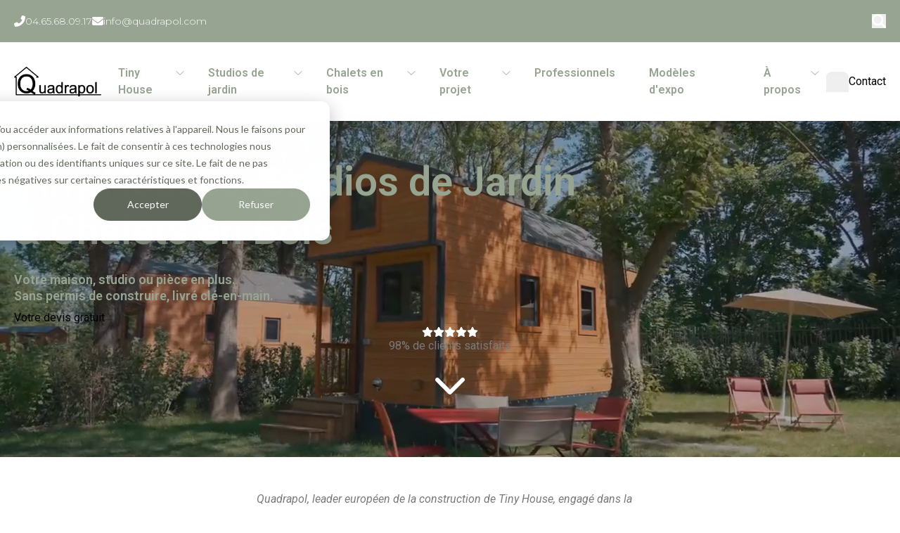

--- FILE ---
content_type: text/html; charset=UTF-8
request_url: https://www.quadrapol.com/
body_size: 24037
content:
<!doctype html><html class="no-js scroll-smooth" lang="fr-fr"><head>
        <meta charset="utf-8">
        <meta http-equiv="X-UA-Compatible" content="IE=edge,chrome=1">
        <meta name="author" content="Quadrapol">
        <meta name="description" content="Quadrapol, fabricant spécialisé en Tiny House, Studio de Jardin et Chalet en Bois. Habitats Ecoresponsables, livrés Clés en Main en France &amp;amp; en Europe">
        <title>Quadrapol | Leader Européen de la construction de Tiny Houses</title>
        <link rel="shortcut icon" href="https://www.quadrapol.com/hubfs/favicon-quadrapol-60x60.png">
        <link rel="preconnect" href="https://fonts.googleapis.com">
        <link rel="preconnect" href="https://fonts.gstatic.com" crossorigin>
        <link href="https://fonts.googleapis.com/css2?family=Montserrat:ital,wght@0,100..900;1,100..900&amp;family=Roboto:ital,wght@0,100..900;1,100..900&amp;display=swap" rel="stylesheet">
        
        
        
        
        <meta name="viewport" content="width=device-width, initial-scale=1">

    
    <meta property="og:description" content="Quadrapol, fabricant spécialisé en Tiny House, Studio de Jardin et Chalet en Bois. Habitats Ecoresponsables, livrés Clés en Main en France &amp;amp; en Europe">
    <meta property="og:title" content="Quadrapol | Leader Européen de la construction de Tiny Houses">
    <meta name="twitter:description" content="Quadrapol, fabricant spécialisé en Tiny House, Studio de Jardin et Chalet en Bois. Habitats Ecoresponsables, livrés Clés en Main en France &amp;amp; en Europe">
    <meta name="twitter:title" content="Quadrapol | Leader Européen de la construction de Tiny Houses">

    

    
    <style>
a.cta_button{-moz-box-sizing:content-box !important;-webkit-box-sizing:content-box !important;box-sizing:content-box !important;vertical-align:middle}.hs-breadcrumb-menu{list-style-type:none;margin:0px 0px 0px 0px;padding:0px 0px 0px 0px}.hs-breadcrumb-menu-item{float:left;padding:10px 0px 10px 10px}.hs-breadcrumb-menu-divider:before{content:'›';padding-left:10px}.hs-featured-image-link{border:0}.hs-featured-image{float:right;margin:0 0 20px 20px;max-width:50%}@media (max-width: 568px){.hs-featured-image{float:none;margin:0;width:100%;max-width:100%}}.hs-screen-reader-text{clip:rect(1px, 1px, 1px, 1px);height:1px;overflow:hidden;position:absolute !important;width:1px}
</style>

<link rel="stylesheet" href="https://www.quadrapol.com/hubfs/hub_generated/template_assets/1/186537430566/1768574770125/template_tailwind.min.css">

<style>
    .burger {
        height: 3em;
        width: 3em;
        position: relative;
        font-size: 8px;
        cursor: pointer;
        -webkit-transition: .2s all;
        -o-transition: .2s all;
        transition: .2s all;
        -webkit-tap-highlight-color: transparent;
    }
    .burger .burger-lines:after {
        left: 0;
        top: -1em;
    }
    .burger .burger-lines:before {
        left: 0;
        top: 1em;
    }
    .burger:after {
        content: '';
        display: block;
        position: absolute;
        height: 150%;
        width: 150%;
        top: -25%;
        left: -25%;
    }
    .burger .burger-lines {
        top: 50%;
        margin-top: -0.125em;
    }
    .burger .burger-lines, .burger .burger-lines:after, .burger .burger-lines:before {
        pointer-events: none;
        display: block;
        content: '';
        width: 100%;
        border-radius: 0.25em;
        background-color: #303030;
        height: 0.25em;
        position: absolute;
        -webkit-transform: rotate(0);
        -ms-transform: rotate(0);
        transform: rotate(0);
    }
    .bg-dark .burger .burger-lines,
    .bg-dark .burger .burger-lines:after,
    .bg-dark .burger .burger-lines:before {
        pointer-events: none;
        display: block;
        content: '';
        width: 100%;
        border-radius: 0.25em;
        background-color: #fff;
        height: 0.25em;
        position: absolute;
        -webkit-transform: rotate(0);
        -ms-transform: rotate(0);
        transform: rotate(0);
    }
    .burger .burger-lines:after {
        left: 0;
        top: -1em;
    }
    .burger .burger-lines:before {
        left: 0;
        top: 1em;
    }

    .burger.burger-rotate .burger-lines, .burger.burger-rotate .burger-lines:after, .burger.burger-rotate .burger-lines:before {
        -webkit-transition: all .2s;
        -o-transition: all .2s;
        transition: all .2s;
    }
    .burger.burger-rotate.open {
        -webkit-transform: rotate(180deg);
        -ms-transform: rotate(180deg);
        transform: rotate(180deg);
    }
    .burger.burger-rotate.open .burger-lines {
        background-color: transparent;
    }
    .burger.burger-rotate.open .burger-lines:before, .burger.burger-rotate.open .burger-lines:after {
        left: 0.5em;
        top: 0px;
    }
    .burger.burger-rotate.open .burger-lines:before {
        -webkit-transform: rotate(135deg);
        -ms-transform: rotate(135deg);
        transform: rotate(135deg);
    }
    .burger.burger-rotate.open .burger-lines:after {
        -webkit-transform: rotate(-135deg);
        -ms-transform: rotate(-135deg);
        transform: rotate(-135deg);
    }
</style>

<link rel="stylesheet" href="https://www.quadrapol.com/hubfs/hub_generated/module_assets/1/186538899270/1746456609809/module_rich-text.min.css">
<link rel="stylesheet" href="https://www.quadrapol.com/hubfs/hub_generated/module_assets/1/187010888710/1746458338068/module_product-cards.min.css">
<link rel="stylesheet" href="https://www.quadrapol.com/hubfs/hub_generated/template_assets/1/186537261656/1768214053906/template_swiper-bundle.min.css">
<link rel="stylesheet" href="https://www.quadrapol.com/hubfs/hub_generated/module_assets/1/186538899249/1765815832630/module_two-col-multi-media.min.css">
<link rel="stylesheet" href="https://www.quadrapol.com/hubfs/hub_generated/module_assets/1/186538899263/1765814400090/module_cta-main.min.css">
<!-- Editor Styles -->
<style id="hs_editor_style" type="text/css">
.dnd_area-row-0-force-full-width-section > .row-fluid {
  max-width: none !important;
}
.dnd_area-row-1-force-full-width-section > .row-fluid {
  max-width: none !important;
}
.dnd_area-row-2-force-full-width-section > .row-fluid {
  max-width: none !important;
}
.dnd_area-row-3-force-full-width-section > .row-fluid {
  max-width: none !important;
}
.dnd_area-row-4-force-full-width-section > .row-fluid {
  max-width: none !important;
}
.dnd_area-row-5-force-full-width-section > .row-fluid {
  max-width: none !important;
}
.dnd_area-row-6-force-full-width-section > .row-fluid {
  max-width: none !important;
}
.dnd_area-row-7-force-full-width-section > .row-fluid {
  max-width: none !important;
}
.dnd_area-row-8-force-full-width-section > .row-fluid {
  max-width: none !important;
}
.dnd_area-row-9-force-full-width-section > .row-fluid {
  max-width: none !important;
}
.dnd_area-row-10-force-full-width-section > .row-fluid {
  max-width: none !important;
}
.dnd_area-row-11-force-full-width-section > .row-fluid {
  max-width: none !important;
}
.dnd_area-row-12-force-full-width-section > .row-fluid {
  max-width: none !important;
}
.dnd_area-row-13-force-full-width-section > .row-fluid {
  max-width: none !important;
}
/* HubSpot Styles (default) */
.dnd_area-row-4-hidden {
  display: none !important;
}
.dnd_area-row-6-hidden {
  display: none !important;
}
.dnd_area-row-7-padding {
  padding-top: 0px !important;
}
.dnd_area-row-12-hidden {
  display: none !important;
}
</style>
    

    
<!--  Added by GoogleAnalytics4 integration -->
<script>
var _hsp = window._hsp = window._hsp || [];
window.dataLayer = window.dataLayer || [];
function gtag(){dataLayer.push(arguments);}

var useGoogleConsentModeV2 = true;
var waitForUpdateMillis = 1000;


if (!window._hsGoogleConsentRunOnce) {
  window._hsGoogleConsentRunOnce = true;

  gtag('consent', 'default', {
    'ad_storage': 'denied',
    'analytics_storage': 'denied',
    'ad_user_data': 'denied',
    'ad_personalization': 'denied',
    'wait_for_update': waitForUpdateMillis
  });

  if (useGoogleConsentModeV2) {
    _hsp.push(['useGoogleConsentModeV2'])
  } else {
    _hsp.push(['addPrivacyConsentListener', function(consent){
      var hasAnalyticsConsent = consent && (consent.allowed || (consent.categories && consent.categories.analytics));
      var hasAdsConsent = consent && (consent.allowed || (consent.categories && consent.categories.advertisement));

      gtag('consent', 'update', {
        'ad_storage': hasAdsConsent ? 'granted' : 'denied',
        'analytics_storage': hasAnalyticsConsent ? 'granted' : 'denied',
        'ad_user_data': hasAdsConsent ? 'granted' : 'denied',
        'ad_personalization': hasAdsConsent ? 'granted' : 'denied'
      });
    }]);
  }
}

gtag('js', new Date());
gtag('set', 'developer_id.dZTQ1Zm', true);
gtag('config', 'G-YENTMW0S1Q');
</script>
<script async src="https://www.googletagmanager.com/gtag/js?id=G-YENTMW0S1Q"></script>

<!-- /Added by GoogleAnalytics4 integration -->

<!--  Added by GoogleTagManager integration -->
<script>
var _hsp = window._hsp = window._hsp || [];
window.dataLayer = window.dataLayer || [];
function gtag(){dataLayer.push(arguments);}

var useGoogleConsentModeV2 = true;
var waitForUpdateMillis = 1000;



var hsLoadGtm = function loadGtm() {
    if(window._hsGtmLoadOnce) {
      return;
    }

    if (useGoogleConsentModeV2) {

      gtag('set','developer_id.dZTQ1Zm',true);

      gtag('consent', 'default', {
      'ad_storage': 'denied',
      'analytics_storage': 'denied',
      'ad_user_data': 'denied',
      'ad_personalization': 'denied',
      'wait_for_update': waitForUpdateMillis
      });

      _hsp.push(['useGoogleConsentModeV2'])
    }

    (function(w,d,s,l,i){w[l]=w[l]||[];w[l].push({'gtm.start':
    new Date().getTime(),event:'gtm.js'});var f=d.getElementsByTagName(s)[0],
    j=d.createElement(s),dl=l!='dataLayer'?'&l='+l:'';j.async=true;j.src=
    'https://www.googletagmanager.com/gtm.js?id='+i+dl;f.parentNode.insertBefore(j,f);
    })(window,document,'script','dataLayer','GTM-N8NCFZ5');

    window._hsGtmLoadOnce = true;
};

_hsp.push(['addPrivacyConsentListener', function(consent){
  if(consent.allowed || (consent.categories && consent.categories.analytics)){
    hsLoadGtm();
  }
}]);

</script>

<!-- /Added by GoogleTagManager integration -->

    <link rel="canonical" href="https://www.quadrapol.com">

 
<meta property="og:url" content="https://www.quadrapol.com">
<meta name="twitter:card" content="summary">
<meta http-equiv="content-language" content="fr-fr">
<link rel="alternate" hreflang="de" href="https://www.quadrapol.com/de/">
<link rel="alternate" hreflang="en" href="https://www.quadrapol.com/en/">
<link rel="alternate" hreflang="fr-fr" href="https://www.quadrapol.com">






    <meta name="generator" content="HubSpot"></head>

    <body class="  hs-content-id-187206330887 hs-site-page page   mt-36 | lg:mt-38">
<!--  Added by GoogleTagManager integration -->
<noscript><iframe src="https://www.googletagmanager.com/ns.html?id=GTM-N8NCFZ5" height="0" width="0" style="display:none;visibility:hidden"></iframe></noscript>

<!-- /Added by GoogleTagManager integration -->

        
            <div id="hs_cos_wrapper_nav_styles" class="hs_cos_wrapper hs_cos_wrapper_widget hs_cos_wrapper_type_module" style="" data-hs-cos-general-type="widget" data-hs-cos-type="module"></div>
            <div id="hs_cos_wrapper_main_nav" class="hs_cos_wrapper hs_cos_wrapper_widget hs_cos_wrapper_type_module" style="" data-hs-cos-general-type="widget" data-hs-cos-type="module">






<div class="w-full shadow-xl z-50 top-0 left-0 fixed">
  <div class="top-bar bg-primary text-light py-3 | lg:py-5">
    <div class="container !max-w-[1344px]">
      <div class="flex flex-row justify-between items-center">
        <div class="flex flex-row justify-start items-center gap-6">
          
          <a class="flex flex-row items-center gap-5 phone-number text-sm font-light" href="tel:04.65.68.09.17">
              <svg class="w-4 h-4 fill-light" xmlns="http://www.w3.org/2000/svg" viewbox="0 0 512 512"><path d="M347.1 24.6c7.7-18.6 28-28.5 47.4-23.2l88 24C499.9 30.2 512 46 512 64c0 247.4-200.6 448-448 448c-18 0-33.8-12.1-38.6-29.5l-24-88c-5.3-19.4 4.6-39.7 23.2-47.4l96-40c16.3-6.8 35.2-2.1 46.3 11.6L207.3 368c70.4-33.3 127.4-90.3 160.7-160.7L318.7 167c-13.7-11.2-18.4-30-11.6-46.3l40-96z" /></svg>
              04.65.68.09.17
          </a>
          
          
          <a class="hidden flex-row items-center gap-5 email-address text-sm font-light | lg:flex" href="mailto:info@quadrapol.com">
            <svg class="w-4 h-4 fill-light" xmlns="http://www.w3.org/2000/svg" viewbox="0 0 512 512"><path d="M48 64C21.5 64 0 85.5 0 112c0 15.1 7.1 29.3 19.2 38.4L236.8 313.6c11.4 8.5 27 8.5 38.4 0L492.8 150.4c12.1-9.1 19.2-23.3 19.2-38.4c0-26.5-21.5-48-48-48L48 64zM0 176L0 384c0 35.3 28.7 64 64 64l384 0c35.3 0 64-28.7 64-64l0-208L294.4 339.2c-22.8 17.1-54 17.1-76.8 0L0 176z" /></svg>
            info@quadrapol.com
          </a>
          
        </div>
        <div class="flex justify-between items-center gap-4">
          
          

          <div class="block lg:hidden">
            <a class="btn !text-sm !py-1.5 !px-3.5 !text-primary btn btn--secondary" href="https://www.quadrapol.com/contact?hsLang=fr-fr">
                <svg class="w-3 h-3 fill-primary" xmlns="http://www.w3.org/2000/svg" viewbox="0 0 512 512"><path d="M0 256a256 256 0 1 0 512 0A256 256 0 1 0 0 256zM297 385c-9.4 9.4-24.6 9.4-33.9 0s-9.4-24.6 0-33.9l71-71L120 280c-13.3 0-24-10.7-24-24s10.7-24 24-24l214.1 0-71-71c-9.4-9.4-9.4-24.6 0-33.9s24.6-9.4 33.9 0L409 239c9.4 9.4 9.4 24.6 0 33.9L297 385z" /></svg>
                Contact
            </a>
          </div>

          <button class="search-icon block">
            <svg class="w-5 h-5 fill-light" xmlns="http://www.w3.org/2000/svg" viewbox="0 0 512 512"><path d="M416 208c0 45.9-14.9 88.3-40 122.7L502.6 457.4c12.5 12.5 12.5 32.8 0 45.3s-32.8 12.5-45.3 0L330.7 376c-34.4 25.2-76.8 40-122.7 40C93.1 416 0 322.9 0 208S93.1 0 208 0S416 93.1 416 208zM208 352a144 144 0 1 0 0-288 144 144 0 1 0 0 288z" /></svg>
          </button>
        </div>
      </div>
    </div>
    <div class="search-input hidden justify-center items-center absolute top-0 left-1/2 -translate-x-1/2 w-screen transition-all duration-150 ease-in-out h-screen before:content-[''] before:fixed before:inset-0 before:w-screen before:h-screen before:bg-primary before:opacity-0 before:invisible before:transition-all before:duration-150 before:ease-in-out before:-z-10 [&amp;.open-search]:before:opacity-80 [&amp;.open-search]:before:visible [&amp;.open-search]:z-50">
      
    <div class="searchnav__hs-search-field relative cms-content w-full">
        <div class="searchnav__hs-search-field__bar flex flex-col gap-2 mx-auto w-full max-w-[1062px]">
       
          
          <div class="flex flex-row gap-4 items-center justify-center w-full">
         
            
            

                <form class="flex !flex-row gap-4 items-center justify-center w-full" data-hs-do-not-collect="true" action="/hs-search-results">
                    <input type="text" class="searchnav__hs-search-field__input relative lg:min-w-[300px] max-w-[998px] !rounded-none !bg-transparent !border-b-2 !border-b-light !text-light rounded-lg" name="term" autocomplete="off" aria-label="Search" placeholder="">

                    
                    
                    
                    

                    
                      <input type="hidden" name="language" value="fr">
                    

                    
                </form>

                <button class="search-close-btn " aria-label="Close search">
                  <svg class="w-6 h-6 fill-light" xmlns="http://www.w3.org/2000/svg" viewbox="0 0 384 512"><path d="M342.6 150.6c12.5-12.5 12.5-32.8 0-45.3s-32.8-12.5-45.3 0L192 210.7 86.6 105.4c-12.5-12.5-32.8-12.5-45.3 0s-12.5 32.8 0 45.3L146.7 256 41.4 361.4c-12.5 12.5-12.5 32.8 0 45.3s32.8 12.5 45.3 0L192 301.3 297.4 406.6c12.5 12.5 32.8 12.5 45.3 0s12.5-32.8 0-45.3L237.3 256 342.6 150.6z" /></svg>
                </button>
            </div>

            <ul class="searchnav__hs-search-field__suggestions md:max-w-[998px] md:w-[calc(100%_-_60px)] w-full bg-dark-5 rounded-lg absolute top-[calc(100%_+_10px)] overflow-hidden !p-0 hidden [&amp;[data-open]]:block [&amp;_li]:!mb-0 [&amp;_li:first-child]:!text-[18px] [&amp;_li:first-child]:!leading-[150%] [&amp;_li:first-child]:!font-bold [&amp;_li:first-child]:py-4 [&amp;_li:first-child]:px-6 [&amp;_li]:before:!content-none [&amp;_li:not(:first-child)]:!p-0 [&amp;_li]:border-b [&amp;_li]:border-b-dark-10 [&amp;_li:not(:first-child)]:border-l-[3px] [&amp;_li:not(:first-child)]:border-l-transparent [&amp;_li:not(:first-child):hover]:border-l-primary [&amp;_li_a:hover]:bg-dark-10 [&amp;_li_a]:py-4 [&amp;_li_a]:block [&amp;_li_a]:px-6 [&amp;_li]:!text-dark "></ul>
        </div>
    </div>



    </div>
  </div>

  <nav class="main_nav bg-light main-nav relative inset-x-0 z-40 transition-all duration-300">
      <div>
          <div class="container !max-w-[1344px]">
              <div class="flex items-center justify-between gap-2 w-full py-4 z-50"><a class="max-w-[127px]" href="https://www.quadrapol.com">
            <img class="image h-full w-full object-contain" src="https://www.quadrapol.com/hs-fs/hubfs/QPL/img/Quadrapol%20Logo.png?width=800&amp;height=267&amp;name=Quadrapol%20Logo.png" alt="Quadrapol Logo" width="800" height="267" srcset="https://www.quadrapol.com/hs-fs/hubfs/QPL/img/Quadrapol%20Logo.png?width=400&amp;height=134&amp;name=Quadrapol%20Logo.png 400w, https://www.quadrapol.com/hs-fs/hubfs/QPL/img/Quadrapol%20Logo.png?width=800&amp;height=267&amp;name=Quadrapol%20Logo.png 800w, https://www.quadrapol.com/hs-fs/hubfs/QPL/img/Quadrapol%20Logo.png?width=1200&amp;height=401&amp;name=Quadrapol%20Logo.png 1200w, https://www.quadrapol.com/hs-fs/hubfs/QPL/img/Quadrapol%20Logo.png?width=1600&amp;height=534&amp;name=Quadrapol%20Logo.png 1600w, https://www.quadrapol.com/hs-fs/hubfs/QPL/img/Quadrapol%20Logo.png?width=2000&amp;height=668&amp;name=Quadrapol%20Logo.png 2000w, https://www.quadrapol.com/hs-fs/hubfs/QPL/img/Quadrapol%20Logo.png?width=2400&amp;height=801&amp;name=Quadrapol%20Logo.png 2400w" sizes="(max-width: 800px) 100vw, 800px">
        </a>



                  <div class="hidden xl:flex items-center gap-8">
                    <ul class="flex flex-row"><li class="main-nav__item group w-full lg:w-auto border-b border-dark-40 lg:border-0 [&amp;.main-nav\_\_item--open>svg]:rotate-0 relative main-nav__item--has-children">
                <a class="main-nav__link main-nav__parent block font-semibold py-4 lg:py-4 px-6 text-base text-primary transition-colors duration-300" href="https://www.quadrapol.com/gammes/tiny-house?hsLang=fr-fr">Tiny House</a><ul class="main-nav__sub-nav hidden flex-col gap-y-0 bg-light shadow-xl | lg:absolute lg:top-full lg:left-0 lg:flex lg:w-48 lg:opacity-0 lg:invisible lg:group-hover:opacity-100 lg:group-hover:visible lg:transition-[opacity,visibility] lg:duration-300 overflow-hidden"><li class="main-nav__sub-nav-item border-b-[1px] border-primary-80 last:border-b-0">
                            <a class="main-nav__sub-nav-link block text-primary-90 py-2.5 px-4 hover:text-primary transition-colors duration-300" href="https://www.quadrapol.com/gammes/tiny-house/le-nid?hsLang=fr-fr">Le Nid - 12 m²</a></li><li class="main-nav__sub-nav-item border-b-[1px] border-primary-80 last:border-b-0">
                            <a class="main-nav__sub-nav-link block text-primary-90 py-2.5 px-4 hover:text-primary transition-colors duration-300" href="https://www.quadrapol.com/gammes/tiny-house/hirondelle?hsLang=fr-fr">Hirondelle - 12 m²</a></li><li class="main-nav__sub-nav-item border-b-[1px] border-primary-80 last:border-b-0">
                            <a class="main-nav__sub-nav-link block text-primary-90 py-2.5 px-4 hover:text-primary transition-colors duration-300" href="https://www.quadrapol.com/gammes/tiny-house/capucine?hsLang=fr-fr">Capucine - 17 m²</a></li><li class="main-nav__sub-nav-item border-b-[1px] border-primary-80 last:border-b-0">
                            <a class="main-nav__sub-nav-link block text-primary-90 py-2.5 px-4 hover:text-primary transition-colors duration-300" href="https://www.quadrapol.com/gammes/tiny-house/kangourou?hsLang=fr-fr">Kangourou - 19 m²</a></li><li class="main-nav__sub-nav-item border-b-[1px] border-primary-80 last:border-b-0">
                            <a class="main-nav__sub-nav-link block text-primary-90 py-2.5 px-4 hover:text-primary transition-colors duration-300" href="https://www.quadrapol.com/gammes/tiny-house/hydi?hsLang=fr-fr">Hydi - 19 m²</a></li><li class="main-nav__sub-nav-item border-b-[1px] border-primary-80 last:border-b-0">
                            <a class="main-nav__sub-nav-link block text-primary-90 py-2.5 px-4 hover:text-primary transition-colors duration-300" href="https://www.quadrapol.com/gammes/tiny-house/lugano?hsLang=fr-fr">Lugano - 20 m²</a></li><li class="main-nav__sub-nav-item border-b-[1px] border-primary-80 last:border-b-0">
                            <a class="main-nav__sub-nav-link block text-primary-90 py-2.5 px-4 hover:text-primary transition-colors duration-300" href="https://www.quadrapol.com/gammes/tiny-house/carol?hsLang=fr-fr">Carol - 22 m²</a></li><li class="main-nav__sub-nav-item border-b-[1px] border-primary-80 last:border-b-0">
                            <a class="main-nav__sub-nav-link block text-primary-90 py-2.5 px-4 hover:text-primary transition-colors duration-300" href="https://www.quadrapol.com/gammes/tiny-house/colibri?hsLang=fr-fr">Colibri - 24 m²</a></li><li class="main-nav__sub-nav-item border-b-[1px] border-primary-80 last:border-b-0">
                            <a class="main-nav__sub-nav-link block text-primary-90 py-2.5 px-4 hover:text-primary transition-colors duration-300" href="https://www.quadrapol.com/gammes/tiny-house/cabana?hsLang=fr-fr">Cabana - 24 m²</a></li><li class="main-nav__sub-nav-item border-b-[1px] border-primary-80 last:border-b-0">
                            <a class="main-nav__sub-nav-link block text-primary-90 py-2.5 px-4 hover:text-primary transition-colors duration-300" href="https://www.quadrapol.com/gammes/tiny-house/montana?hsLang=fr-fr">Montana - 24 m²</a></li></ul>

                <svg class="absolute top-4 lg:top-5 right-8 lg:right-2 h-6 lg:h-4 w-6 lg:w-4 -rotate-90 lg:rotate-0 transition-all duration-300 [.main-nav.bg-dark_&amp;]:stroke-light [.main-nav.bg-light_&amp;]:stroke-primary lg:group-hover:stroke-[#ACACAC]" fill="none" viewbox="0 0 24 24" stroke-width="1.5" stroke="none"><path stroke-linecap="round" stroke-linejoin="round" d="m19.5 8.25-7.5 7.5-7.5-7.5" /></svg>
  </li><li class="main-nav__item group w-full lg:w-auto border-b border-dark-40 lg:border-0 [&amp;.main-nav\_\_item--open>svg]:rotate-0 relative main-nav__item--has-children">
                <a class="main-nav__link main-nav__parent block font-semibold py-4 lg:py-4 px-6 text-base text-primary transition-colors duration-300" href="https://www.quadrapol.com/gammes/studio-de-jardin?hsLang=fr-fr">Studios de jardin</a><ul class="main-nav__sub-nav hidden flex-col gap-y-0 bg-light shadow-xl | lg:absolute lg:top-full lg:left-0 lg:flex lg:w-48 lg:opacity-0 lg:invisible lg:group-hover:opacity-100 lg:group-hover:visible lg:transition-[opacity,visibility] lg:duration-300 overflow-hidden"><li class="main-nav__sub-nav-item border-b-[1px] border-primary-80 last:border-b-0">
                            <a class="main-nav__sub-nav-link block text-primary-90 py-2.5 px-4 hover:text-primary transition-colors duration-300" href="https://www.quadrapol.com/gammes/studio-de-jardin/la-ruche/?hsLang=fr-fr">La Ruche - 8 m²</a></li><li class="main-nav__sub-nav-item border-b-[1px] border-primary-80 last:border-b-0">
                            <a class="main-nav__sub-nav-link block text-primary-90 py-2.5 px-4 hover:text-primary transition-colors duration-300" href="https://www.quadrapol.com/gammes/studio-de-jardin/studio-twenty-office?hsLang=fr-fr">Studio Twenty Office - 20 m²</a></li><li class="main-nav__sub-nav-item border-b-[1px] border-primary-80 last:border-b-0">
                            <a class="main-nav__sub-nav-link block text-primary-90 py-2.5 px-4 hover:text-primary transition-colors duration-300" href="https://www.quadrapol.com/gammes/studio-de-jardin/twenty-lodge?hsLang=fr-fr">Studio Twenty Lodge - 20 m²</a></li><li class="main-nav__sub-nav-item border-b-[1px] border-primary-80 last:border-b-0">
                            <a class="main-nav__sub-nav-link block text-primary-90 py-2.5 px-4 hover:text-primary transition-colors duration-300" href="https://www.quadrapol.com/gammes/studio-de-jardin/le-voilier?hsLang=fr-fr">Le Voilier - 20 m²</a></li></ul>

                <svg class="absolute top-4 lg:top-5 right-8 lg:right-2 h-6 lg:h-4 w-6 lg:w-4 -rotate-90 lg:rotate-0 transition-all duration-300 [.main-nav.bg-dark_&amp;]:stroke-light [.main-nav.bg-light_&amp;]:stroke-primary lg:group-hover:stroke-[#ACACAC]" fill="none" viewbox="0 0 24 24" stroke-width="1.5" stroke="none"><path stroke-linecap="round" stroke-linejoin="round" d="m19.5 8.25-7.5 7.5-7.5-7.5" /></svg>
  </li><li class="main-nav__item group w-full lg:w-auto border-b border-dark-40 lg:border-0 [&amp;.main-nav\_\_item--open>svg]:rotate-0 relative main-nav__item--has-children">
                <a class="main-nav__link main-nav__parent block font-semibold py-4 lg:py-4 px-6 text-base text-primary transition-colors duration-300" href="https://www.quadrapol.com/gammes/chalet-en-bois?hsLang=fr-fr">Chalets en bois</a><ul class="main-nav__sub-nav hidden flex-col gap-y-0 bg-light shadow-xl | lg:absolute lg:top-full lg:left-0 lg:flex lg:w-48 lg:opacity-0 lg:invisible lg:group-hover:opacity-100 lg:group-hover:visible lg:transition-[opacity,visibility] lg:duration-300 overflow-hidden"><li class="main-nav__sub-nav-item border-b-[1px] border-primary-80 last:border-b-0">
                            <a class="main-nav__sub-nav-link block text-primary-90 py-2.5 px-4 hover:text-primary transition-colors duration-300" href="https://www.quadrapol.com/gammes/chalet-en-bois/cabane-du-pecheur?hsLang=fr-fr">Cabane du pêcheur - 20 m²</a></li><li class="main-nav__sub-nav-item border-b-[1px] border-primary-80 last:border-b-0">
                            <a class="main-nav__sub-nav-link block text-primary-90 py-2.5 px-4 hover:text-primary transition-colors duration-300" href="https://www.quadrapol.com/gammes/chalet-en-bois/le-cabanon-bleu?hsLang=fr-fr">Cabanon bleu - 27 m²</a></li><li class="main-nav__sub-nav-item border-b-[1px] border-primary-80 last:border-b-0">
                            <a class="main-nav__sub-nav-link block text-primary-90 py-2.5 px-4 hover:text-primary transition-colors duration-300" href="https://www.quadrapol.com/gammes/chalet-en-bois/loft-papillon/?hsLang=fr-fr">Loft Papillon - 30 m²</a></li><li class="main-nav__sub-nav-item border-b-[1px] border-primary-80 last:border-b-0">
                            <a class="main-nav__sub-nav-link block text-primary-90 py-2.5 px-4 hover:text-primary transition-colors duration-300" href="https://www.quadrapol.com/gammes/chalet-en-bois/mini-kota?hsLang=fr-fr">Mini Kota - 41 m²</a></li><li class="main-nav__sub-nav-item border-b-[1px] border-primary-80 last:border-b-0">
                            <a class="main-nav__sub-nav-link block text-primary-90 py-2.5 px-4 hover:text-primary transition-colors duration-300" href="https://www.quadrapol.com/gammes/chalet-en-bois/kota?hsLang=fr-fr">Kota - 61 m²</a></li></ul>

                <svg class="absolute top-4 lg:top-5 right-8 lg:right-2 h-6 lg:h-4 w-6 lg:w-4 -rotate-90 lg:rotate-0 transition-all duration-300 [.main-nav.bg-dark_&amp;]:stroke-light [.main-nav.bg-light_&amp;]:stroke-primary lg:group-hover:stroke-[#ACACAC]" fill="none" viewbox="0 0 24 24" stroke-width="1.5" stroke="none"><path stroke-linecap="round" stroke-linejoin="round" d="m19.5 8.25-7.5 7.5-7.5-7.5" /></svg>
  </li><li class="main-nav__item group w-full lg:w-auto border-b border-dark-40 lg:border-0 [&amp;.main-nav\_\_item--open>svg]:rotate-0 relative main-nav__item--has-children">
                <a class="main-nav__link main-nav__parent block font-semibold py-4 lg:py-4 px-6 text-base text-primary transition-colors duration-300" href="javascript:void(0);">Votre projet</a><ul class="main-nav__sub-nav hidden flex-col gap-y-0 bg-light shadow-xl | lg:absolute lg:top-full lg:left-0 lg:flex lg:w-48 lg:opacity-0 lg:invisible lg:group-hover:opacity-100 lg:group-hover:visible lg:transition-[opacity,visibility] lg:duration-300 overflow-hidden"><li class="main-nav__sub-nav-item border-b-[1px] border-primary-80 last:border-b-0">
                            <a class="main-nav__sub-nav-link block text-primary-90 py-2.5 px-4 hover:text-primary transition-colors duration-300" href="https://www.quadrapol.com/blog/tag/concr%C3%A9tiser-votre-projet?hsLang=fr-fr">Habiter dans une Tiny House</a></li><li class="main-nav__sub-nav-item border-b-[1px] border-primary-80 last:border-b-0">
                            <a class="main-nav__sub-nav-link block text-primary-90 py-2.5 px-4 hover:text-primary transition-colors duration-300" href="https://www.quadrapol.com/autonomie?hsLang=fr-fr">Vivre en autonomie</a></li><li class="main-nav__sub-nav-item border-b-[1px] border-primary-80 last:border-b-0">
                            <a class="main-nav__sub-nav-link block text-primary-90 py-2.5 px-4 hover:text-primary transition-colors duration-300" href="https://www.quadrapol.com/blog/5-idees-originales-studio-de-jardin?hsLang=fr-fr">Agrandir sa maison</a></li><li class="main-nav__sub-nav-item border-b-[1px] border-primary-80 last:border-b-0">
                            <a class="main-nav__sub-nav-link block text-primary-90 py-2.5 px-4 hover:text-primary transition-colors duration-300" href="https://www.quadrapol.com/blog/investissement-locatif-tiny-house?hsLang=fr-fr">Investir dans le locatif</a></li><li class="main-nav__sub-nav-item border-b-[1px] border-primary-80 last:border-b-0">
                            <a class="main-nav__sub-nav-link block text-primary-90 py-2.5 px-4 hover:text-primary transition-colors duration-300" href="https://www.quadrapol.com/studios-de-jardin-seniors?hsLang=fr-fr">Studio séniors</a></li><li class="main-nav__sub-nav-item border-b-[1px] border-primary-80 last:border-b-0">
                            <a class="main-nav__sub-nav-link block text-primary-90 py-2.5 px-4 hover:text-primary transition-colors duration-300" href="https://www.quadrapol.com/blog/extension-de-maison-studio-de-jardin-bois?hsLang=fr-fr">Extension de maison</a></li></ul>

                <svg class="absolute top-4 lg:top-5 right-8 lg:right-2 h-6 lg:h-4 w-6 lg:w-4 -rotate-90 lg:rotate-0 transition-all duration-300 [.main-nav.bg-dark_&amp;]:stroke-light [.main-nav.bg-light_&amp;]:stroke-primary lg:group-hover:stroke-[#ACACAC]" fill="none" viewbox="0 0 24 24" stroke-width="1.5" stroke="none"><path stroke-linecap="round" stroke-linejoin="round" d="m19.5 8.25-7.5 7.5-7.5-7.5" /></svg>
  </li><li class="main-nav__item group w-full lg:w-auto border-b border-dark-40 lg:border-0 [&amp;.main-nav\_\_item--open>svg]:rotate-0">
                <a class="main-nav__link  block font-semibold py-4 lg:py-4 px-6 text-base text-primary transition-colors duration-300" href="https://www.quadrapol.com/hebergement-pour-tourisme-collectivites?hsLang=fr-fr">Professionnels</a></li><li class="main-nav__item group w-full lg:w-auto border-b border-dark-40 lg:border-0 [&amp;.main-nav\_\_item--open>svg]:rotate-0">
                <a class="main-nav__link  block font-semibold py-4 lg:py-4 px-6 text-base text-primary transition-colors duration-300" href="https://www.quadrapol.com/fr/tinyhouse-vente?hsLang=fr-fr">Modèles d'expo</a></li><li class="main-nav__item group w-full lg:w-auto border-b border-dark-40 lg:border-0 [&amp;.main-nav\_\_item--open>svg]:rotate-0 relative main-nav__item--has-children">
                <a class="main-nav__link main-nav__parent block font-semibold py-4 lg:py-4 px-6 text-base text-primary transition-colors duration-300" href="javascript:void(0);">À propos</a><ul class="main-nav__sub-nav hidden flex-col gap-y-0 bg-light shadow-xl | lg:absolute lg:top-full lg:left-0 lg:flex lg:w-48 lg:opacity-0 lg:invisible lg:group-hover:opacity-100 lg:group-hover:visible lg:transition-[opacity,visibility] lg:duration-300 overflow-hidden"><li class="main-nav__sub-nav-item border-b-[1px] border-primary-80 last:border-b-0">
                            <a class="main-nav__sub-nav-link block text-primary-90 py-2.5 px-4 hover:text-primary transition-colors duration-300" href="https://www.quadrapol.com/concepteur-de-tiny-house?hsLang=fr-fr">Qui sommes-nous ?</a></li><li class="main-nav__sub-nav-item border-b-[1px] border-primary-80 last:border-b-0">
                            <a class="main-nav__sub-nav-link block text-primary-90 py-2.5 px-4 hover:text-primary transition-colors duration-300" href="https://www.quadrapol.com/espace-presse?hsLang=fr-fr">On parle de Quadrapol</a></li><li class="main-nav__sub-nav-item border-b-[1px] border-primary-80 last:border-b-0">
                            <a class="main-nav__sub-nav-link block text-primary-90 py-2.5 px-4 hover:text-primary transition-colors duration-300" href="https://www.quadrapol.com/faq?hsLang=fr-fr">Questions fréquentes</a></li><li class="main-nav__sub-nav-item border-b-[1px] border-primary-80 last:border-b-0">
                            <a class="main-nav__sub-nav-link block text-primary-90 py-2.5 px-4 hover:text-primary transition-colors duration-300" href="https://www.quadrapol.com/r%C3%A8glementation-d%C3%A9marches-tiny-house-studios-jardin-quadrapol?hsLang=fr-fr">Règlementation sur l'habitat léger</a></li><li class="main-nav__sub-nav-item border-b-[1px] border-primary-80 last:border-b-0">
                            <a class="main-nav__sub-nav-link block text-primary-90 py-2.5 px-4 hover:text-primary transition-colors duration-300" href="https://www.quadrapol.com/blog?hsLang=fr-fr">Le Tiny Blog !</a></li></ul>

                <svg class="absolute top-4 lg:top-5 right-8 lg:right-2 h-6 lg:h-4 w-6 lg:w-4 -rotate-90 lg:rotate-0 transition-all duration-300 [.main-nav.bg-dark_&amp;]:stroke-light [.main-nav.bg-light_&amp;]:stroke-primary lg:group-hover:stroke-[#ACACAC]" fill="none" viewbox="0 0 24 24" stroke-width="1.5" stroke="none"><path stroke-linecap="round" stroke-linejoin="round" d="m19.5 8.25-7.5 7.5-7.5-7.5" /></svg>
  </li></ul>
                  </div>

                  <div class="flex items-center gap-8">
                    
  
  
  
      
      
      
      
      
      
      
      
      
      
  

  
  <div class="relative bg-light-10 rounded-lg [&amp;.active_]:rounded-b-none">
            <button aria-label="Change language" type="button" class="lang-switch text-center py-3 px-4 !w-auto md:max-w-fit">
                <img src="https://www.quadrapol.com/hubfs/QPL/img/france.svg" loading="eager" alt="fr-fr" width="20" height="20">
            </button>
             <ul class="lang-list z-[100] hidden [.active_&amp;]:block absolute top-full left-0 right-0 bg-light-10 rounded-b-lg">
                
                    
                        <li>
                            <a title="Change language to: de" href="https://www.quadrapol.com/de/" class="block py-3 px-4 hs-skip-lang-url-rewrite">
                                <img src="https://www.quadrapol.com/hubfs/QPL/img/germany.svg" loading="eager" alt="de" width="20" height="20">
                            </a>
                        </li>
                    
                        <li>
                            <a title="Change language to: en" href="https://www.quadrapol.com/en/" class="block py-3 px-4 hs-skip-lang-url-rewrite">
                                <img src="https://www.quadrapol.com/hubfs/QPL/img/united%20kingdom.svg" loading="eager" alt="en" width="20" height="20">
                            </a>
                        </li>
            </ul>
        </div>

        

<button class="main-nav__burger burger burger-rotate flex xl:hidden" aria-label="Mobile menu hamburger" aria-expanded="false">
    <span class="burger-lines"></span>
</button></div>

                  <div class="hidden xl:flex items-center gap-8">
                    <div class="flex flex-wrap gap-x-8 gap-y-4">
            <a class="btn btn--primary" href="https://www.quadrapol.com/contact?hsLang=fr-fr">Contact
                        </a></div>
                  </div>
              </div>
          </div>
      </div>

      <div class="main-nav__mobile-menu hidden absolute w-full bg-light top-full inset-x-0 z-50 border-t border-dark-40 h-[calc(100dvh_-_80px)]">
          <div class="h-full overflow-y-auto pb-4 [&amp;_.btn]:ml-6 [&amp;_.btn]:mt-[48px]">
              <ul class="flex flex flex-col items-start"><li class="main-nav__item group w-full lg:w-auto border-b border-dark-40 lg:border-0 [&amp;.main-nav\_\_item--open>svg]:rotate-0 relative main-nav__item--has-children">
                <a class="main-nav__link main-nav__parent block font-semibold py-4 lg:py-4 px-6 text-base text-primary transition-colors duration-300" href="https://www.quadrapol.com/gammes/tiny-house?hsLang=fr-fr">Tiny House</a><ul class="main-nav__sub-nav hidden flex-col gap-y-0 bg-light shadow-xl | lg:absolute lg:top-full lg:left-0 lg:flex lg:w-48 lg:opacity-0 lg:invisible lg:group-hover:opacity-100 lg:group-hover:visible lg:transition-[opacity,visibility] lg:duration-300 overflow-hidden"><li class="main-nav__sub-nav-item border-b-[1px] border-primary-80 last:border-b-0">
                            <a class="main-nav__sub-nav-link block text-primary-90 py-2.5 px-4 hover:text-primary transition-colors duration-300" href="https://www.quadrapol.com/gammes/tiny-house/le-nid?hsLang=fr-fr">Le Nid - 12 m²</a></li><li class="main-nav__sub-nav-item border-b-[1px] border-primary-80 last:border-b-0">
                            <a class="main-nav__sub-nav-link block text-primary-90 py-2.5 px-4 hover:text-primary transition-colors duration-300" href="https://www.quadrapol.com/gammes/tiny-house/hirondelle?hsLang=fr-fr">Hirondelle - 12 m²</a></li><li class="main-nav__sub-nav-item border-b-[1px] border-primary-80 last:border-b-0">
                            <a class="main-nav__sub-nav-link block text-primary-90 py-2.5 px-4 hover:text-primary transition-colors duration-300" href="https://www.quadrapol.com/gammes/tiny-house/capucine?hsLang=fr-fr">Capucine - 17 m²</a></li><li class="main-nav__sub-nav-item border-b-[1px] border-primary-80 last:border-b-0">
                            <a class="main-nav__sub-nav-link block text-primary-90 py-2.5 px-4 hover:text-primary transition-colors duration-300" href="https://www.quadrapol.com/gammes/tiny-house/kangourou?hsLang=fr-fr">Kangourou - 19 m²</a></li><li class="main-nav__sub-nav-item border-b-[1px] border-primary-80 last:border-b-0">
                            <a class="main-nav__sub-nav-link block text-primary-90 py-2.5 px-4 hover:text-primary transition-colors duration-300" href="https://www.quadrapol.com/gammes/tiny-house/hydi?hsLang=fr-fr">Hydi - 19 m²</a></li><li class="main-nav__sub-nav-item border-b-[1px] border-primary-80 last:border-b-0">
                            <a class="main-nav__sub-nav-link block text-primary-90 py-2.5 px-4 hover:text-primary transition-colors duration-300" href="https://www.quadrapol.com/gammes/tiny-house/lugano?hsLang=fr-fr">Lugano - 20 m²</a></li><li class="main-nav__sub-nav-item border-b-[1px] border-primary-80 last:border-b-0">
                            <a class="main-nav__sub-nav-link block text-primary-90 py-2.5 px-4 hover:text-primary transition-colors duration-300" href="https://www.quadrapol.com/gammes/tiny-house/carol?hsLang=fr-fr">Carol - 22 m²</a></li><li class="main-nav__sub-nav-item border-b-[1px] border-primary-80 last:border-b-0">
                            <a class="main-nav__sub-nav-link block text-primary-90 py-2.5 px-4 hover:text-primary transition-colors duration-300" href="https://www.quadrapol.com/gammes/tiny-house/colibri?hsLang=fr-fr">Colibri - 24 m²</a></li><li class="main-nav__sub-nav-item border-b-[1px] border-primary-80 last:border-b-0">
                            <a class="main-nav__sub-nav-link block text-primary-90 py-2.5 px-4 hover:text-primary transition-colors duration-300" href="https://www.quadrapol.com/gammes/tiny-house/cabana?hsLang=fr-fr">Cabana - 24 m²</a></li><li class="main-nav__sub-nav-item border-b-[1px] border-primary-80 last:border-b-0">
                            <a class="main-nav__sub-nav-link block text-primary-90 py-2.5 px-4 hover:text-primary transition-colors duration-300" href="https://www.quadrapol.com/gammes/tiny-house/montana?hsLang=fr-fr">Montana - 24 m²</a></li></ul>

                <svg class="absolute top-4 lg:top-5 right-8 lg:right-2 h-6 lg:h-4 w-6 lg:w-4 -rotate-90 lg:rotate-0 transition-all duration-300 [.main-nav.bg-dark_&amp;]:stroke-light [.main-nav.bg-light_&amp;]:stroke-primary lg:group-hover:stroke-[#ACACAC]" fill="none" viewbox="0 0 24 24" stroke-width="1.5" stroke="none"><path stroke-linecap="round" stroke-linejoin="round" d="m19.5 8.25-7.5 7.5-7.5-7.5" /></svg>
  </li><li class="main-nav__item group w-full lg:w-auto border-b border-dark-40 lg:border-0 [&amp;.main-nav\_\_item--open>svg]:rotate-0 relative main-nav__item--has-children">
                <a class="main-nav__link main-nav__parent block font-semibold py-4 lg:py-4 px-6 text-base text-primary transition-colors duration-300" href="https://www.quadrapol.com/gammes/studio-de-jardin?hsLang=fr-fr">Studios de jardin</a><ul class="main-nav__sub-nav hidden flex-col gap-y-0 bg-light shadow-xl | lg:absolute lg:top-full lg:left-0 lg:flex lg:w-48 lg:opacity-0 lg:invisible lg:group-hover:opacity-100 lg:group-hover:visible lg:transition-[opacity,visibility] lg:duration-300 overflow-hidden"><li class="main-nav__sub-nav-item border-b-[1px] border-primary-80 last:border-b-0">
                            <a class="main-nav__sub-nav-link block text-primary-90 py-2.5 px-4 hover:text-primary transition-colors duration-300" href="https://www.quadrapol.com/gammes/studio-de-jardin/la-ruche/?hsLang=fr-fr">La Ruche - 8 m²</a></li><li class="main-nav__sub-nav-item border-b-[1px] border-primary-80 last:border-b-0">
                            <a class="main-nav__sub-nav-link block text-primary-90 py-2.5 px-4 hover:text-primary transition-colors duration-300" href="https://www.quadrapol.com/gammes/studio-de-jardin/studio-twenty-office?hsLang=fr-fr">Studio Twenty Office - 20 m²</a></li><li class="main-nav__sub-nav-item border-b-[1px] border-primary-80 last:border-b-0">
                            <a class="main-nav__sub-nav-link block text-primary-90 py-2.5 px-4 hover:text-primary transition-colors duration-300" href="https://www.quadrapol.com/gammes/studio-de-jardin/twenty-lodge?hsLang=fr-fr">Studio Twenty Lodge - 20 m²</a></li><li class="main-nav__sub-nav-item border-b-[1px] border-primary-80 last:border-b-0">
                            <a class="main-nav__sub-nav-link block text-primary-90 py-2.5 px-4 hover:text-primary transition-colors duration-300" href="https://www.quadrapol.com/gammes/studio-de-jardin/le-voilier?hsLang=fr-fr">Le Voilier - 20 m²</a></li></ul>

                <svg class="absolute top-4 lg:top-5 right-8 lg:right-2 h-6 lg:h-4 w-6 lg:w-4 -rotate-90 lg:rotate-0 transition-all duration-300 [.main-nav.bg-dark_&amp;]:stroke-light [.main-nav.bg-light_&amp;]:stroke-primary lg:group-hover:stroke-[#ACACAC]" fill="none" viewbox="0 0 24 24" stroke-width="1.5" stroke="none"><path stroke-linecap="round" stroke-linejoin="round" d="m19.5 8.25-7.5 7.5-7.5-7.5" /></svg>
  </li><li class="main-nav__item group w-full lg:w-auto border-b border-dark-40 lg:border-0 [&amp;.main-nav\_\_item--open>svg]:rotate-0 relative main-nav__item--has-children">
                <a class="main-nav__link main-nav__parent block font-semibold py-4 lg:py-4 px-6 text-base text-primary transition-colors duration-300" href="https://www.quadrapol.com/gammes/chalet-en-bois?hsLang=fr-fr">Chalets en bois</a><ul class="main-nav__sub-nav hidden flex-col gap-y-0 bg-light shadow-xl | lg:absolute lg:top-full lg:left-0 lg:flex lg:w-48 lg:opacity-0 lg:invisible lg:group-hover:opacity-100 lg:group-hover:visible lg:transition-[opacity,visibility] lg:duration-300 overflow-hidden"><li class="main-nav__sub-nav-item border-b-[1px] border-primary-80 last:border-b-0">
                            <a class="main-nav__sub-nav-link block text-primary-90 py-2.5 px-4 hover:text-primary transition-colors duration-300" href="https://www.quadrapol.com/gammes/chalet-en-bois/cabane-du-pecheur?hsLang=fr-fr">Cabane du pêcheur - 20 m²</a></li><li class="main-nav__sub-nav-item border-b-[1px] border-primary-80 last:border-b-0">
                            <a class="main-nav__sub-nav-link block text-primary-90 py-2.5 px-4 hover:text-primary transition-colors duration-300" href="https://www.quadrapol.com/gammes/chalet-en-bois/le-cabanon-bleu?hsLang=fr-fr">Cabanon bleu - 27 m²</a></li><li class="main-nav__sub-nav-item border-b-[1px] border-primary-80 last:border-b-0">
                            <a class="main-nav__sub-nav-link block text-primary-90 py-2.5 px-4 hover:text-primary transition-colors duration-300" href="https://www.quadrapol.com/gammes/chalet-en-bois/loft-papillon/?hsLang=fr-fr">Loft Papillon - 30 m²</a></li><li class="main-nav__sub-nav-item border-b-[1px] border-primary-80 last:border-b-0">
                            <a class="main-nav__sub-nav-link block text-primary-90 py-2.5 px-4 hover:text-primary transition-colors duration-300" href="https://www.quadrapol.com/gammes/chalet-en-bois/mini-kota?hsLang=fr-fr">Mini Kota - 41 m²</a></li><li class="main-nav__sub-nav-item border-b-[1px] border-primary-80 last:border-b-0">
                            <a class="main-nav__sub-nav-link block text-primary-90 py-2.5 px-4 hover:text-primary transition-colors duration-300" href="https://www.quadrapol.com/gammes/chalet-en-bois/kota?hsLang=fr-fr">Kota - 61 m²</a></li></ul>

                <svg class="absolute top-4 lg:top-5 right-8 lg:right-2 h-6 lg:h-4 w-6 lg:w-4 -rotate-90 lg:rotate-0 transition-all duration-300 [.main-nav.bg-dark_&amp;]:stroke-light [.main-nav.bg-light_&amp;]:stroke-primary lg:group-hover:stroke-[#ACACAC]" fill="none" viewbox="0 0 24 24" stroke-width="1.5" stroke="none"><path stroke-linecap="round" stroke-linejoin="round" d="m19.5 8.25-7.5 7.5-7.5-7.5" /></svg>
  </li><li class="main-nav__item group w-full lg:w-auto border-b border-dark-40 lg:border-0 [&amp;.main-nav\_\_item--open>svg]:rotate-0 relative main-nav__item--has-children">
                <a class="main-nav__link main-nav__parent block font-semibold py-4 lg:py-4 px-6 text-base text-primary transition-colors duration-300" href="javascript:void(0);">Votre projet</a><ul class="main-nav__sub-nav hidden flex-col gap-y-0 bg-light shadow-xl | lg:absolute lg:top-full lg:left-0 lg:flex lg:w-48 lg:opacity-0 lg:invisible lg:group-hover:opacity-100 lg:group-hover:visible lg:transition-[opacity,visibility] lg:duration-300 overflow-hidden"><li class="main-nav__sub-nav-item border-b-[1px] border-primary-80 last:border-b-0">
                            <a class="main-nav__sub-nav-link block text-primary-90 py-2.5 px-4 hover:text-primary transition-colors duration-300" href="https://www.quadrapol.com/blog/tag/concr%C3%A9tiser-votre-projet?hsLang=fr-fr">Habiter dans une Tiny House</a></li><li class="main-nav__sub-nav-item border-b-[1px] border-primary-80 last:border-b-0">
                            <a class="main-nav__sub-nav-link block text-primary-90 py-2.5 px-4 hover:text-primary transition-colors duration-300" href="https://www.quadrapol.com/autonomie?hsLang=fr-fr">Vivre en autonomie</a></li><li class="main-nav__sub-nav-item border-b-[1px] border-primary-80 last:border-b-0">
                            <a class="main-nav__sub-nav-link block text-primary-90 py-2.5 px-4 hover:text-primary transition-colors duration-300" href="https://www.quadrapol.com/blog/5-idees-originales-studio-de-jardin?hsLang=fr-fr">Agrandir sa maison</a></li><li class="main-nav__sub-nav-item border-b-[1px] border-primary-80 last:border-b-0">
                            <a class="main-nav__sub-nav-link block text-primary-90 py-2.5 px-4 hover:text-primary transition-colors duration-300" href="https://www.quadrapol.com/blog/investissement-locatif-tiny-house?hsLang=fr-fr">Investir dans le locatif</a></li><li class="main-nav__sub-nav-item border-b-[1px] border-primary-80 last:border-b-0">
                            <a class="main-nav__sub-nav-link block text-primary-90 py-2.5 px-4 hover:text-primary transition-colors duration-300" href="https://www.quadrapol.com/studios-de-jardin-seniors?hsLang=fr-fr">Studio séniors</a></li><li class="main-nav__sub-nav-item border-b-[1px] border-primary-80 last:border-b-0">
                            <a class="main-nav__sub-nav-link block text-primary-90 py-2.5 px-4 hover:text-primary transition-colors duration-300" href="https://www.quadrapol.com/blog/extension-de-maison-studio-de-jardin-bois?hsLang=fr-fr">Extension de maison</a></li></ul>

                <svg class="absolute top-4 lg:top-5 right-8 lg:right-2 h-6 lg:h-4 w-6 lg:w-4 -rotate-90 lg:rotate-0 transition-all duration-300 [.main-nav.bg-dark_&amp;]:stroke-light [.main-nav.bg-light_&amp;]:stroke-primary lg:group-hover:stroke-[#ACACAC]" fill="none" viewbox="0 0 24 24" stroke-width="1.5" stroke="none"><path stroke-linecap="round" stroke-linejoin="round" d="m19.5 8.25-7.5 7.5-7.5-7.5" /></svg>
  </li><li class="main-nav__item group w-full lg:w-auto border-b border-dark-40 lg:border-0 [&amp;.main-nav\_\_item--open>svg]:rotate-0">
                <a class="main-nav__link  block font-semibold py-4 lg:py-4 px-6 text-base text-primary transition-colors duration-300" href="https://www.quadrapol.com/hebergement-pour-tourisme-collectivites?hsLang=fr-fr">Professionnels</a></li><li class="main-nav__item group w-full lg:w-auto border-b border-dark-40 lg:border-0 [&amp;.main-nav\_\_item--open>svg]:rotate-0">
                <a class="main-nav__link  block font-semibold py-4 lg:py-4 px-6 text-base text-primary transition-colors duration-300" href="https://www.quadrapol.com/fr/tinyhouse-vente?hsLang=fr-fr">Modèles d'expo</a></li><li class="main-nav__item group w-full lg:w-auto border-b border-dark-40 lg:border-0 [&amp;.main-nav\_\_item--open>svg]:rotate-0 relative main-nav__item--has-children">
                <a class="main-nav__link main-nav__parent block font-semibold py-4 lg:py-4 px-6 text-base text-primary transition-colors duration-300" href="javascript:void(0);">À propos</a><ul class="main-nav__sub-nav hidden flex-col gap-y-0 bg-light shadow-xl | lg:absolute lg:top-full lg:left-0 lg:flex lg:w-48 lg:opacity-0 lg:invisible lg:group-hover:opacity-100 lg:group-hover:visible lg:transition-[opacity,visibility] lg:duration-300 overflow-hidden"><li class="main-nav__sub-nav-item border-b-[1px] border-primary-80 last:border-b-0">
                            <a class="main-nav__sub-nav-link block text-primary-90 py-2.5 px-4 hover:text-primary transition-colors duration-300" href="https://www.quadrapol.com/concepteur-de-tiny-house?hsLang=fr-fr">Qui sommes-nous ?</a></li><li class="main-nav__sub-nav-item border-b-[1px] border-primary-80 last:border-b-0">
                            <a class="main-nav__sub-nav-link block text-primary-90 py-2.5 px-4 hover:text-primary transition-colors duration-300" href="https://www.quadrapol.com/espace-presse?hsLang=fr-fr">On parle de Quadrapol</a></li><li class="main-nav__sub-nav-item border-b-[1px] border-primary-80 last:border-b-0">
                            <a class="main-nav__sub-nav-link block text-primary-90 py-2.5 px-4 hover:text-primary transition-colors duration-300" href="https://www.quadrapol.com/faq?hsLang=fr-fr">Questions fréquentes</a></li><li class="main-nav__sub-nav-item border-b-[1px] border-primary-80 last:border-b-0">
                            <a class="main-nav__sub-nav-link block text-primary-90 py-2.5 px-4 hover:text-primary transition-colors duration-300" href="https://www.quadrapol.com/r%C3%A8glementation-d%C3%A9marches-tiny-house-studios-jardin-quadrapol?hsLang=fr-fr">Règlementation sur l'habitat léger</a></li><li class="main-nav__sub-nav-item border-b-[1px] border-primary-80 last:border-b-0">
                            <a class="main-nav__sub-nav-link block text-primary-90 py-2.5 px-4 hover:text-primary transition-colors duration-300" href="https://www.quadrapol.com/blog?hsLang=fr-fr">Le Tiny Blog !</a></li></ul>

                <svg class="absolute top-4 lg:top-5 right-8 lg:right-2 h-6 lg:h-4 w-6 lg:w-4 -rotate-90 lg:rotate-0 transition-all duration-300 [.main-nav.bg-dark_&amp;]:stroke-light [.main-nav.bg-light_&amp;]:stroke-primary lg:group-hover:stroke-[#ACACAC]" fill="none" viewbox="0 0 24 24" stroke-width="1.5" stroke="none"><path stroke-linecap="round" stroke-linejoin="round" d="m19.5 8.25-7.5 7.5-7.5-7.5" /></svg>
  </li></ul>

              <div class="flex flex-col items-start">
            <a class="btn btn--primary" href="https://www.quadrapol.com/contact?hsLang=fr-fr">Contact
                        </a></div>
          </div>
      </div>
  </nav>
</div></div>
        

        <main id="main-content">
        
    <div class="container-fluid body-container body-container--home">
<div class="row-fluid-wrapper">
<div class="row-fluid">
<div class="span12 widget-span widget-type-cell " style="" data-widget-type="cell" data-x="0" data-w="12">

<div class="row-fluid-wrapper row-depth-1 row-number-1 dnd_area-row-0-force-full-width-section dnd-section">
<div class="row-fluid ">
<div class="span12 widget-span widget-type-cell dnd-column" style="" data-widget-type="cell" data-x="0" data-w="12">

<div class="row-fluid-wrapper row-depth-1 row-number-2 dnd-row">
<div class="row-fluid ">
<div class="span12 widget-span widget-type-custom_widget dnd-module" style="" data-widget-type="custom_widget" data-x="0" data-w="12">
<div id="hs_cos_wrapper_dnd_area-dnd_partial-1-module-2" class="hs_cos_wrapper hs_cos_wrapper_widget hs_cos_wrapper_type_module" style="" data-hs-cos-general-type="widget" data-hs-cos-type="module">









<section class="dnd_area-dnd_partial-1-module-2 hero-video relative overflow-hidden flex flex-col gap-28 h-dvh lg:items-center lg:justify-center md:py-20 py-6">
    <video class="absolute w-full h-full object-cover left-0 top-0 right-0 bottom-0 -z-[1]" autoplay loop muted playsinline poster="" onloadeddata="this.play();">
      <source src="https://www.quadrapol.com/hubfs/Header%20Cat%20Tiny%20Desktop%202.mp4" type="video/mp4">
    </video>

    <div class="absolute top-0 left-0 w-full h-full bg-[linear-gradient(0deg,rgba(0,0,0,0.2),rgba(0,0,0,0.2))] z-10"></div>

    
    <div class="container !max-w-[1350px] relative z-20">
        <div class="flex text-left justify-start items-center">
            <div class="lg:w-8/12 w-full flex flex-col gap-y-10 dark">
                <div class="text-content cms-content"><h1>Tiny Houses, Studios de Jardin<br>&amp; Chalets en Bois</h1>
<p class="h5" style="font-size: 18px;">Votre maison, studio ou pièce en plus. <br>Sans permis de construire, livré clé-en-main.</p>
        </div>
                <div class="flex flex-wrap gap-x-8 gap-y-4 justify-start items-center">
            <a class="btn btn--primary" href="https://www.quadrapol.com/contact?hsLang=fr-fr">Votre devis gratuit
                        </a></div>
            </div>
        </div>
    </div>
    

    
    <div class="relative flex flex-col justify-center items-center dark z-20">
      <div class="container">
        <div class="flex flex-col justify-center items-center gap-4">
          <div class="flex flex-row justify-center items-center">
            
              
                <svg class="w-4 h-4 fill-light" xmlns="http://www.w3.org/2000/svg" viewbox="0 0 576 512"><path d="M316.9 18C311.6 7 300.4 0 288.1 0s-23.4 7-28.8 18L195 150.3 51.4 171.5c-12 1.8-22 10.2-25.7 21.7s-.7 24.2 7.9 32.7L137.8 329 113.2 474.7c-2 12 3 24.2 12.9 31.3s23 8 33.8 2.3l128.3-68.5 128.3 68.5c10.8 5.7 23.9 4.9 33.8-2.3s14.9-19.3 12.9-31.3L438.5 329 542.7 225.9c8.6-8.5 11.7-21.2 7.9-32.7s-13.7-19.9-25.7-21.7L381.2 150.3 316.9 18z" /></svg>
              
            
              
                <svg class="w-4 h-4 fill-light" xmlns="http://www.w3.org/2000/svg" viewbox="0 0 576 512"><path d="M316.9 18C311.6 7 300.4 0 288.1 0s-23.4 7-28.8 18L195 150.3 51.4 171.5c-12 1.8-22 10.2-25.7 21.7s-.7 24.2 7.9 32.7L137.8 329 113.2 474.7c-2 12 3 24.2 12.9 31.3s23 8 33.8 2.3l128.3-68.5 128.3 68.5c10.8 5.7 23.9 4.9 33.8-2.3s14.9-19.3 12.9-31.3L438.5 329 542.7 225.9c8.6-8.5 11.7-21.2 7.9-32.7s-13.7-19.9-25.7-21.7L381.2 150.3 316.9 18z" /></svg>
              
            
              
                <svg class="w-4 h-4 fill-light" xmlns="http://www.w3.org/2000/svg" viewbox="0 0 576 512"><path d="M316.9 18C311.6 7 300.4 0 288.1 0s-23.4 7-28.8 18L195 150.3 51.4 171.5c-12 1.8-22 10.2-25.7 21.7s-.7 24.2 7.9 32.7L137.8 329 113.2 474.7c-2 12 3 24.2 12.9 31.3s23 8 33.8 2.3l128.3-68.5 128.3 68.5c10.8 5.7 23.9 4.9 33.8-2.3s14.9-19.3 12.9-31.3L438.5 329 542.7 225.9c8.6-8.5 11.7-21.2 7.9-32.7s-13.7-19.9-25.7-21.7L381.2 150.3 316.9 18z" /></svg>
              
            
              
                <svg class="w-4 h-4 fill-light" xmlns="http://www.w3.org/2000/svg" viewbox="0 0 576 512"><path d="M316.9 18C311.6 7 300.4 0 288.1 0s-23.4 7-28.8 18L195 150.3 51.4 171.5c-12 1.8-22 10.2-25.7 21.7s-.7 24.2 7.9 32.7L137.8 329 113.2 474.7c-2 12 3 24.2 12.9 31.3s23 8 33.8 2.3l128.3-68.5 128.3 68.5c10.8 5.7 23.9 4.9 33.8-2.3s14.9-19.3 12.9-31.3L438.5 329 542.7 225.9c8.6-8.5 11.7-21.2 7.9-32.7s-13.7-19.9-25.7-21.7L381.2 150.3 316.9 18z" /></svg>
              
            
              
                <svg class="w-4 h-4 fill-light" xmlns="http://www.w3.org/2000/svg" viewbox="0 0 576 512"><path d="M316.9 18C311.6 7 300.4 0 288.1 0s-23.4 7-28.8 18L195 150.3 51.4 171.5c-12 1.8-22 10.2-25.7 21.7s-.7 24.2 7.9 32.7L137.8 329 113.2 474.7c-2 12 3 24.2 12.9 31.3s23 8 33.8 2.3l128.3-68.5 128.3 68.5c10.8 5.7 23.9 4.9 33.8-2.3s14.9-19.3 12.9-31.3L438.5 329 542.7 225.9c8.6-8.5 11.7-21.2 7.9-32.7s-13.7-19.9-25.7-21.7L381.2 150.3 316.9 18z" /></svg>
              
            
          </div>
          <div class="text-content cms-content"><p>98% de clients satisfaits</p>
        </div>
        </div>
      </div>
    </div>
    
    <div class="relative flex flex-col justify-center items-center dark z-20">
      <div class="">
        <svg class="w-12 h-12 fill-light hover:animate-bounce" xmlns="http://www.w3.org/2000/svg" viewbox="0 0 512 512"><path d="M233.4 406.6c12.5 12.5 32.8 12.5 45.3 0l192-192c12.5-12.5 12.5-32.8 0-45.3s-32.8-12.5-45.3 0L256 338.7 86.6 169.4c-12.5-12.5-32.8-12.5-45.3 0s-12.5 32.8 0 45.3l192 192z" /></svg>
      </div>
    </div>
</section></div>

</div><!--end widget-span -->
</div><!--end row-->
</div><!--end row-wrapper -->

</div><!--end widget-span -->
</div><!--end row-->
</div><!--end row-wrapper -->

<div class="row-fluid-wrapper row-depth-1 row-number-3 dnd-section dnd_area-row-1-force-full-width-section">
<div class="row-fluid ">
<div class="span12 widget-span widget-type-cell dnd-column" style="" data-widget-type="cell" data-x="0" data-w="12">

<div class="row-fluid-wrapper row-depth-1 row-number-4 dnd-row">
<div class="row-fluid ">
<div class="span12 widget-span widget-type-custom_widget dnd-module" style="" data-widget-type="custom_widget" data-x="0" data-w="12">
<div id="hs_cos_wrapper_dnd_area-dnd_partial-2-module-2" class="hs_cos_wrapper hs_cos_wrapper_widget hs_cos_wrapper_type_module" style="" data-hs-cos-general-type="widget" data-hs-cos-type="module">



<section class="dnd_area-dnd_partial-2-module-2 rich-text  pt-8 sm:pt-8 lg:pt-12 pb-0  relative">
  <div class="container">
    <div class="text-left justify-center items-center relative z-10 flex">
      <div class="w-full lg:w-6/12 flex w-full flex-col gap-y-8">
        <div class="text-content cms-content"><p><em>Quadrapol, leader européen de la construction de Tiny House, engagé dans la préservation de l’environnement depuis 2008.</em></p>
<div class="flex justify-center items-center"><img src="https://www.quadrapol.com/hs-fs/hubfs/QPL/img/logos/Trust%20Badge%20150x150.jpg?width=69&amp;height=69&amp;name=Trust%20Badge%20150x150.jpg" width="69" height="69" loading="lazy" alt="Trust Badge 150x150" srcset="https://www.quadrapol.com/hs-fs/hubfs/QPL/img/logos/Trust%20Badge%20150x150.jpg?width=35&amp;height=35&amp;name=Trust%20Badge%20150x150.jpg 35w, https://www.quadrapol.com/hs-fs/hubfs/QPL/img/logos/Trust%20Badge%20150x150.jpg?width=69&amp;height=69&amp;name=Trust%20Badge%20150x150.jpg 69w, https://www.quadrapol.com/hs-fs/hubfs/QPL/img/logos/Trust%20Badge%20150x150.jpg?width=104&amp;height=104&amp;name=Trust%20Badge%20150x150.jpg 104w, https://www.quadrapol.com/hs-fs/hubfs/QPL/img/logos/Trust%20Badge%20150x150.jpg?width=138&amp;height=138&amp;name=Trust%20Badge%20150x150.jpg 138w, https://www.quadrapol.com/hs-fs/hubfs/QPL/img/logos/Trust%20Badge%20150x150.jpg?width=173&amp;height=173&amp;name=Trust%20Badge%20150x150.jpg 173w, https://www.quadrapol.com/hs-fs/hubfs/QPL/img/logos/Trust%20Badge%20150x150.jpg?width=207&amp;height=207&amp;name=Trust%20Badge%20150x150.jpg 207w" sizes="(max-width: 69px) 100vw, 69px"><img src="https://www.quadrapol.com/hs-fs/hubfs/QPL/img/logos/Tiny%20Living%20Alliance%20Rating.png?width=69&amp;height=69&amp;name=Tiny%20Living%20Alliance%20Rating.png" width="69" height="69" loading="lazy" alt="Tiny Living Alliance Rating" srcset="https://www.quadrapol.com/hs-fs/hubfs/QPL/img/logos/Tiny%20Living%20Alliance%20Rating.png?width=35&amp;height=35&amp;name=Tiny%20Living%20Alliance%20Rating.png 35w, https://www.quadrapol.com/hs-fs/hubfs/QPL/img/logos/Tiny%20Living%20Alliance%20Rating.png?width=69&amp;height=69&amp;name=Tiny%20Living%20Alliance%20Rating.png 69w, https://www.quadrapol.com/hs-fs/hubfs/QPL/img/logos/Tiny%20Living%20Alliance%20Rating.png?width=104&amp;height=104&amp;name=Tiny%20Living%20Alliance%20Rating.png 104w, https://www.quadrapol.com/hs-fs/hubfs/QPL/img/logos/Tiny%20Living%20Alliance%20Rating.png?width=138&amp;height=138&amp;name=Tiny%20Living%20Alliance%20Rating.png 138w, https://www.quadrapol.com/hs-fs/hubfs/QPL/img/logos/Tiny%20Living%20Alliance%20Rating.png?width=173&amp;height=173&amp;name=Tiny%20Living%20Alliance%20Rating.png 173w, https://www.quadrapol.com/hs-fs/hubfs/QPL/img/logos/Tiny%20Living%20Alliance%20Rating.png?width=207&amp;height=207&amp;name=Tiny%20Living%20Alliance%20Rating.png 207w" sizes="(max-width: 69px) 100vw, 69px"></div>
        </div>
        
          <div class="center-btn">
        
          
        
          </div>
        
      </div>
    </div>
  </div>
</section></div>

</div><!--end widget-span -->
</div><!--end row-->
</div><!--end row-wrapper -->

</div><!--end widget-span -->
</div><!--end row-->
</div><!--end row-wrapper -->

<div class="row-fluid-wrapper row-depth-1 row-number-5 dnd_area-row-2-force-full-width-section dnd-section">
<div class="row-fluid ">
<div class="span12 widget-span widget-type-cell dnd-column" style="" data-widget-type="cell" data-x="0" data-w="12">

<div class="row-fluid-wrapper row-depth-1 row-number-6 dnd-row">
<div class="row-fluid ">
<div class="span12 widget-span widget-type-custom_widget dnd-module" style="" data-widget-type="custom_widget" data-x="0" data-w="12">
<div id="hs_cos_wrapper_dnd_area-dnd_partial-3-module-2" class="hs_cos_wrapper hs_cos_wrapper_widget hs_cos_wrapper_type_module" style="" data-hs-cos-general-type="widget" data-hs-cos-type="module">



<section class="dnd_area-dnd_partial-3-module-2 product-cards  pt-8 sm:pt-8 lg:pt-12 pb-8 sm:pb-8 lg:pb-12  relative">
  <div class="container !max-w-[1350px]">
    <div class="text-center justify-center items-center relative z-10 flex mb-8">
      <div class="w-full flex w-full flex-col gap-y-8">
        <div class="text-content cms-content"><h2>Découvrez nos petites maisons&nbsp;en bois</h2>
        </div>
        
      </div>
    </div>

    <div class="grid grid-cols-1 gap-4 cms-content |  lg:grid-cols-3">
      
        
          
          <div class="group flex flex-col rounded-[10px] min-h-[325px] md:min-h-[285px]" style="background-image: linear-gradient(rgba(0, 0, 0, 0.5), rgba(0, 0, 0, 0.5)), url(https://www.quadrapol.com/hubfs/QPL/img/Colibri/Tiny-House-Colibri-Exterieur2.webp); background-size: cover;">
            <img class="hidden" src="https://www.quadrapol.com/hubfs/QPL/img/Colibri/Tiny-House-Colibri-Exterieur2.webp" alt="Tiny-House-Colibri-Exterieur2">
            <div class="flex flex-col gap-8 px-5 pt-5 h-full text-center">
              <h3 class="!text-light uppercase !mb-0 !text-3xl">Tiny Houses</h3>
              <p class="!text-light !text-base">Entièrement personnalisables, et livrées finies chez vous, sur leur remorque !</p>
            </div>
            <div class="flex justify-end cms-content dark px-5 pb-5"><div class="flex flex-wrap gap-x-8 gap-y-4">
            <a class="btn--link" href="https://www.quadrapol.com/gammes/tiny-house?hsLang=fr-fr"><svg width="16" height="16" xmlns="http://www.w3.org/2000/svg" viewbox="0 0 512 512"><path d="M0 256a256 256 0 1 0 512 0A256 256 0 1 0 0 256zm395.3 11.3l-112 112c-4.6 4.6-11.5 5.9-17.4 3.5s-9.9-8.3-9.9-14.8l0-64-96 0c-17.7 0-32-14.3-32-32l0-32c0-17.7 14.3-32 32-32l96 0 0-64c0-6.5 3.9-12.3 9.9-14.8s12.9-1.1 17.4 3.5l112 112c6.2 6.2 6.2 16.4 0 22.6z" /></svg>Découvrez nos Tiny Houses
                        </a></div>
            </div>
          </div>
        
          
          <div class="group flex flex-col rounded-[10px] min-h-[325px] md:min-h-[285px]" style="background-image: linear-gradient(rgba(0, 0, 0, 0.5), rgba(0, 0, 0, 0.5)), url(https://www.quadrapol.com/hubfs/QPL/img/Quadrapol%20Studio%20de%20Jardin%20Twenty%20Lodge%201.jpg); background-size: cover;">
            <img class="hidden" src="https://www.quadrapol.com/hubfs/QPL/img/Quadrapol%20Studio%20de%20Jardin%20Twenty%20Lodge%201.jpg" alt="Quadrapol Studio de Jardin Twenty Lodge 1">
            <div class="flex flex-col gap-8 px-5 pt-5 h-full text-center">
              <h3 class="!text-light uppercase !mb-0 !text-3xl">Studios de jardin</h3>
              <p class="!text-light !text-base">Idéal pour créer un espace de travail ou pour recevoir vos amis et votre famille.</p>
            </div>
            <div class="flex justify-end cms-content dark px-5 pb-5"><div class="flex flex-wrap gap-x-8 gap-y-4">
            <a class="btn--link" href="https://www.quadrapol.com/gammes/studio-de-jardin-old?hsLang=fr-fr"><svg width="16" height="16" xmlns="http://www.w3.org/2000/svg" viewbox="0 0 512 512"><path d="M0 256a256 256 0 1 0 512 0A256 256 0 1 0 0 256zm395.3 11.3l-112 112c-4.6 4.6-11.5 5.9-17.4 3.5s-9.9-8.3-9.9-14.8l0-64-96 0c-17.7 0-32-14.3-32-32l0-32c0-17.7 14.3-32 32-32l96 0 0-64c0-6.5 3.9-12.3 9.9-14.8s12.9-1.1 17.4 3.5l112 112c6.2 6.2 6.2 16.4 0 22.6z" /></svg>Découvrez nos studios de jardin
                        </a></div>
            </div>
          </div>
        
          
          <div class="group flex flex-col rounded-[10px] min-h-[325px] md:min-h-[285px]" style="background-image: linear-gradient(rgba(0, 0, 0, 0.5), rgba(0, 0, 0, 0.5)), url(https://www.quadrapol.com/hubfs/QPL/img/Quadrapol%20Blue%20Chalet%20768x529.jpg); background-size: cover;">
            <img class="hidden" src="https://www.quadrapol.com/hubfs/QPL/img/Quadrapol%20Blue%20Chalet%20768x529.jpg" alt="Quadrapol Blue Chalet 768x529">
            <div class="flex flex-col gap-8 px-5 pt-5 h-full text-center">
              <h3 class="!text-light uppercase !mb-0 !text-3xl">Chalets en bois</h3>
              <p class="!text-light !text-base">Des chalets et maisons écoresponsables, livrés clés en main ou prêts à finir, de 20 à 60m².</p>
            </div>
            <div class="flex justify-end cms-content dark px-5 pb-5"><div class="flex flex-wrap gap-x-8 gap-y-4">
            <a class="btn--link" href="https://www.quadrapol.com/gammes/chalet-en-bois?hsLang=fr-fr"><svg width="16" height="16" xmlns="http://www.w3.org/2000/svg" viewbox="0 0 512 512"><path d="M0 256a256 256 0 1 0 512 0A256 256 0 1 0 0 256zm395.3 11.3l-112 112c-4.6 4.6-11.5 5.9-17.4 3.5s-9.9-8.3-9.9-14.8l0-64-96 0c-17.7 0-32-14.3-32-32l0-32c0-17.7 14.3-32 32-32l96 0 0-64c0-6.5 3.9-12.3 9.9-14.8s12.9-1.1 17.4 3.5l112 112c6.2 6.2 6.2 16.4 0 22.6z" /></svg>Découvrez nos chalets en bois
                        </a></div>
            </div>
          </div>
        
      
    </div>
  </div>
</section></div>

</div><!--end widget-span -->
</div><!--end row-->
</div><!--end row-wrapper -->

</div><!--end widget-span -->
</div><!--end row-->
</div><!--end row-wrapper -->

<div class="row-fluid-wrapper row-depth-1 row-number-7 dnd-section dnd_area-row-3-force-full-width-section">
<div class="row-fluid ">
<div class="span12 widget-span widget-type-cell dnd-column" style="" data-widget-type="cell" data-x="0" data-w="12">

<div class="row-fluid-wrapper row-depth-1 row-number-8 dnd-row">
<div class="row-fluid ">
<div class="span12 widget-span widget-type-custom_widget dnd-module" style="" data-widget-type="custom_widget" data-x="0" data-w="12">
<div id="hs_cos_wrapper_module_17417707658566" class="hs_cos_wrapper hs_cos_wrapper_widget hs_cos_wrapper_type_module" style="" data-hs-cos-general-type="widget" data-hs-cos-type="module">





<section class="module_17417707658566 logo-slider relative py-8  pt-8 sm:pt-8 lg:pt-12 pb-12 sm:pb-20 lg:pb-30 bg-light">
  <div class="container">
    <div class="text-center justify-center items-center relative z-10 flex mb-8">
      <div class="w-full flex w-full flex-col gap-y-8">
        <div class="text-content cms-content"><h2>Ils parlent de nous</h2>
        </div>
        
      </div>
    </div>

    <div class="swiper logo-slider__swiper w-full">
      <ul class="swiper-wrapper !ease-linear items-center"><li class="swiper-slide !w-auto">
            <a class="flex items-center justify-center" href="https://www.ledauphine.com/societe/2020/12/15/vaucluse-elle-nous-fait-visiter-sa-tiny-house-petite-maison-en-bois-sur-roues" target="_blank" rel="noopener">
            
              <div class="flex items-center justify-center max-w-[169px]">
                <img class="image object-contain max-h-[100px]" src="https://www.quadrapol.com/hubfs/QPL/img/logos/Dauphine%20Tiny%20House.gif" alt="Dauphine Tiny House" loading="lazy" style="max-width: 100%; height: auto;">
              </div>
              
        </a>
          </li><li class="swiper-slide !w-auto">
            <a class="flex items-center justify-center" href="https://www.quadrapol.com/hubfs/QPL/img/articulo-la-provence-1.pdf?hsLang=fr-fr" target="_blank" rel="noopener">
            
              <div class="flex items-center justify-center max-w-[169px]">
                <img class="image object-contain max-h-[100px]" src="https://www.quadrapol.com/hubfs/QPL/img/logos/La%20Provence%20Tiny%20House.gif" alt="La Provence Tiny House" loading="lazy" style="max-width: 100%; height: auto;">
              </div>
              
        </a>
          </li><li class="swiper-slide !w-auto">
            <a class="flex items-center justify-center" href="https://www.quadrapol.com/hubfs/QPL/img/articles/mme-presse-deco-numero-14.pdf?hsLang=fr-fr" target="_blank" rel="noopener">
            
              <div class="flex items-center justify-center max-w-[169px]">
                <img class="image object-contain max-h-[100px]" src="https://www.quadrapol.com/hubfs/QPL/img/logos/Quadrapol%20Tiny%20House%20Logo.jpeg" alt="Quadrapol Tiny House Logo" loading="lazy" style="max-width: 100%; height: auto;">
              </div>
              
        </a>
          </li><li class="swiper-slide !w-auto">
            <a class="flex items-center justify-center" href="https://www.nuevoestilo.es/casas/a61276697/tiny-house-casa-sobre-ruedas/" target="_blank" rel="noopener">
            
              <div class="flex items-center justify-center max-w-[169px]">
                <img class="image object-contain max-h-[100px]" src="https://www.quadrapol.com/hubfs/QPL/img/logos/Mi%20Casa%20Logo.png" alt="Mi Casa Logo" loading="lazy" style="max-width: 100%; height: auto;">
              </div>
              
        </a>
          </li><li class="swiper-slide !w-auto">
            <a class="flex items-center justify-center" href="https://www.lefigaro.fr/jardin/comment-construire-un-chalet-en-bois-dans-son-jardin-20210706" target="_blank" rel="noopener">
            
              <div class="flex items-center justify-center max-w-[169px]">
                <img class="image object-contain max-h-[100px]" src="https://www.quadrapol.com/hubfs/QPL/img/logos/Le-Figaro-logo.png" alt="Le-Figaro-logo" loading="lazy" style="max-width: 100%; height: auto;">
              </div>
              
        </a>
          </li><li class="swiper-slide !w-auto">
            <a class="flex items-center justify-center" href="https://www.francetvinfo.fr/economie/immobilier/crise-du-logement-la-solution-des-tiny-houses-ou-mini-maisons_7118409.html#xtor=CS2-765-%5Bautres%5D-" target="_blank" rel="noopener">
            
              <div class="flex items-center justify-center max-w-[169px]">
                <img class="image object-contain max-h-[100px]" src="https://www.quadrapol.com/hubfs/QPL/img/logos/france-2-logo.png" alt="france-2-logo" loading="lazy" style="max-width: 100%; height: auto;">
              </div>
              
        </a>
          </li><li class="swiper-slide !w-auto">
            <a class="flex items-center justify-center" href="https://www.tf1.fr/tf1/sept-a-huit/videos/sept-a-huit-life-du-dimanche-7-septembre-2025-56409064.html" target="_blank" rel="noopener">
            
              <div class="flex items-center justify-center max-w-[169px]">
                <img class="image object-contain max-h-[100px]" src="https://www.quadrapol.com/hubfs/tf1-seeklogo.png" alt="tf1 logo" loading="lazy" style="max-width: 100%; height: auto;">
              </div>
              
        </a>
          </li><li class="swiper-slide !w-auto">
            <a class="flex items-center justify-center" href="https://www.leparisien.fr/seine-saint-denis-93/avec-ses-tiny-houses-le-camping-municipal-de-neuilly-sur-marne-mise-tout-sur-les-jeux-olympiques-2024-14-05-2023-KHMZTKDN7NAU5PPPJLXJEGVCIY.php" target="_blank" rel="noopener">
            
              <div class="flex items-center justify-center max-w-[169px]">
                <img class="image object-contain max-h-[100px]" src="https://www.quadrapol.com/hubfs/Le_Parisien_logo.svg.png" alt="parisien logo" loading="lazy" style="max-width: 100%; height: auto;">
              </div>
              
        </a>
          </li><li class="swiper-slide !w-auto">
            <a class="flex items-center justify-center" href="https://www.neozone.org/lifestyle/tiny-house-quadrapol-devoile-sa-derniere-maisonnette-en-bois-sur-roues-la-cabana/" target="_blank" rel="noopener">
            
              <div class="flex items-center justify-center max-w-[169px]">
                <img class="image object-contain max-h-[100px]" src="https://www.quadrapol.com/hubfs/QPL/img/logos/Quadrapol%20Tiny%20House.gif" alt="Quadrapol Tiny House" loading="lazy" style="max-width: 100%; height: auto;">
              </div>
              
        </a>
          </li><li class="swiper-slide !w-auto">
            <a class="flex items-center justify-center" href="https://www.quadrapol.com/hubfs/QPL/img/articles/article-quadrapol-maison-and-jardin-magazine.pdf?hsLang=fr-fr" target="_blank" rel="noopener">
            
              <div class="flex items-center justify-center max-w-[169px]">
                <img class="image object-contain max-h-[100px]" src="https://www.quadrapol.com/hubfs/QPL/img/logos/Maison%20Jardin%20Magazine%20Logo.jpeg" alt="Maison Jardin Magazine Logo" loading="lazy" style="max-width: 100%; height: auto;">
              </div>
              
        </a>
          </li><li class="swiper-slide !w-auto">
            <a class="flex items-center justify-center" href="https://www.marieclaire.fr/maison/studios-de-jardin-habitables-qui-font-rever,1459313.asp" target="_blank" rel="noopener">
            
              <div class="flex items-center justify-center max-w-[169px]">
                <img class="image object-contain max-h-[100px]" src="https://www.quadrapol.com/hubfs/QPL/img/logos/Mi%20Casa%20Logo.jpeg" alt="Mi Casa Logo" loading="lazy" style="max-width: 100%; height: auto;">
              </div>
              
        </a>
          </li><li class="swiper-slide !w-auto">
            <a class="flex items-center justify-center" href="https://www.houzz.fr/magazine/visite-privee-en-belgique-la-petite-tiny-house-dans-la-prairie-stsetivw-vs~143989903" target="_blank" rel="noopener">
            
              <div class="flex items-center justify-center max-w-[169px]">
                <img class="image object-contain max-h-[100px]" src="https://www.quadrapol.com/hubfs/QPL/img/logos/Quadrapol%20Tiny%20House%20(1).gif" alt="Quadrapol Tiny House (1)" loading="lazy" style="max-width: 100%; height: auto;">
              </div>
              
        </a>
          </li><li class="swiper-slide !w-auto">
            <a class="flex items-center justify-center" href="https://planete-deco.fr/2025/08/23/une-tiny-house-francaise-quadrapol-de-12m2-pour-vivre-en-autonomie/" target="_blank" rel="nofollow noopener">
            
              <div class="flex items-center justify-center max-w-[169px]">
                <img class="image object-contain max-h-[100px]" src="https://www.quadrapol.com/hubfs/Plan%C3%A8te%20D%C3%A9co.jpg" alt="Planète Déco" loading="lazy" style="max-width: 100%; height: auto;">
              </div>
              
        </a>
          </li></ul>
    </div>
  </div>
</section></div>

</div><!--end widget-span -->
</div><!--end row-->
</div><!--end row-wrapper -->

<div class="row-fluid-wrapper row-depth-1 row-number-9 dnd-row">
<div class="row-fluid ">
<div class="span12 widget-span widget-type-custom_widget dnd-module" style="" data-widget-type="custom_widget" data-x="0" data-w="12">
<div id="hs_cos_wrapper_dnd_area-dnd_partial-11-module-2" class="hs_cos_wrapper hs_cos_wrapper_widget hs_cos_wrapper_type_module" style="" data-hs-cos-general-type="widget" data-hs-cos-type="module">






<section class="dnd_area-dnd_partial-11-module-2 stats relative overflow-hidden  pt-8 sm:pt-8 lg:pt-12 pb-8 sm:pb-8 lg:pb-12 dark bg-primary">
  <div class="container">

    <div class="flex flex-col gap-8">
      
      <div class="cms-content text-center w-full m-auto">
        <h2>Pourquoi choisir Quadrapol ?</h2>
      </div>
      

      <div class="grid grid-cols-1 gap-8 w-full |  md:grid-cols-2 lg:grid-cols-4">
        
          <dl class="flex flex-col justify-center items-start w-full gap-2  h-full cms-content">
            <div class="flex flex-col justify-start text-center w-full h-full">
              
              <dt class="block text-[55px] text-light font-bold mb-0 | lg:text-[69px]">
                <span class="stat">17</span> ans
              </dt>
              
              <dd class="p-small  text-light">de savoir-faire</dd>
            </div>
          </dl>
        
          <dl class="flex flex-col justify-center items-start w-full gap-2  h-full cms-content">
            <div class="flex flex-col justify-start text-center w-full h-full">
              
              <dt class="block text-[55px] text-light font-bold mb-0 | lg:text-[69px]">
                +<span class="stat">600</span>
              </dt>
              
              <dd class="p-small  text-light">habitats légers livrés</dd>
            </div>
          </dl>
        
          <dl class="flex flex-col justify-center items-start w-full gap-2  h-full cms-content">
            <div class="flex flex-col justify-start text-center w-full h-full">
              
              <dt class="block text-[55px] text-light font-bold mb-0 | lg:text-[69px]">
                <span class="stat">90</span>%
              </dt>
              
              <dd class="p-small  text-light">des démarches administratives réussies</dd>
            </div>
          </dl>
        
          <dl class="flex flex-col justify-center items-start w-full gap-2  h-full cms-content">
            <div class="flex flex-col justify-start text-center w-full h-full">
              
              <dt class="block text-[55px] text-light font-bold mb-0 | lg:text-[69px]">
                <span class="stat">100</span>%
              </dt>
              
              <dd class="p-small  text-light">engagés pour la neutralité carbone</dd>
            </div>
          </dl>
        
      </div>

      
      <div class="cms-content text-center w-full m-auto">
        <div class="flex flex-wrap gap-x-8 gap-y-4 justify-center items-center">
            <a class="btn btn--secondary" href="https://www.quadrapol.com/contact?hsLang=fr-fr">Contactez-nous!
                        </a></div>
      </div>
      
    </div>
  </div>
</section></div>

</div><!--end widget-span -->
</div><!--end row-->
</div><!--end row-wrapper -->

</div><!--end widget-span -->
</div><!--end row-->
</div><!--end row-wrapper -->

<div class="row-fluid-wrapper row-depth-1 row-number-10 dnd_area-row-4-hidden dnd-section dnd_area-row-4-force-full-width-section">
<div class="row-fluid ">
<div class="span12 widget-span widget-type-cell dnd-column" style="" data-widget-type="cell" data-x="0" data-w="12">

<div class="row-fluid-wrapper row-depth-1 row-number-11 dnd-row">
<div class="row-fluid ">
<div class="span12 widget-span widget-type-custom_widget dnd-module" style="" data-widget-type="custom_widget" data-x="0" data-w="12">
<div id="hs_cos_wrapper_dnd_area-dnd_partial-4-module-2" class="hs_cos_wrapper hs_cos_wrapper_widget hs_cos_wrapper_type_module" style="" data-hs-cos-general-type="widget" data-hs-cos-type="module">





  
  


<section class="dnd_area-dnd_partial-4-module-2 relative two-col-multi-media  pt-10 sm:pt-12 lg:pt-20 pb-10 sm:pb-12 lg:pb-20 before:absolute before:-top-[25px] before:left-0 before:-skew-y-1 before:w-full before:h-[50px] before:bg-primary before:z-10 after:absolute after:-bottom-[25px] after:left-0 after:-skew-y-1 after:w-full after:h-[50px] after:bg-primary after:z-10
 dark bg-primary">
    <div class="container !max-w-[1350px] relative z-20">
        <div class="flex-col flex gap-x-8 gap-y-8 lg:flex-row">
            <div class="w-full lg:w-6/12 lg:justify-start lg:items-center flex relative overflow-hidden">
                <div class="gap-y-8 flex flex-col w-full">
                    
      <div class="swiper image-slider__swiper w-full">
        <ul class="swiper-wrapper items-center"><li class="swiper-slide">
              
                <img class="image aspect-[2/1 object-cover rounded-[10px]" src="https://www.quadrapol.com/hubfs/QPL/img/Capture%20d%C3%A9cran%20Jan%2016%202024%20from%20Quadrapol.png" alt="Capture décran Jan 16 2024 from Quadrapol" loading="lazy">
              
            </li><li class="swiper-slide">
              
                <img class="image aspect-[2/1 object-cover rounded-[10px]" src="https://www.quadrapol.com/hubfs/QPL/img/Capture%20d%C3%A9cran%20Jan%2016%202024.png" alt="Capture décran Jan 16 2024" loading="lazy">
              
            </li><li class="swiper-slide">
              
                <img class="image aspect-[2/1 object-cover rounded-[10px]" src="https://www.quadrapol.com/hubfs/1.Capture-decran-2024-01-16-a-19.21.10-768x486.png" alt="1.Capture-decran" loading="lazy">
              
            </li></ul>
        <svg class="swiper-button-prev group" viewbox="0 0 48 48" fill="none" xmlns="http://www.w3.org/2000/svg">
            <path class="group-hover:fill-dark transition-all delay-50" d="M0 8C0 3.58172 3.58172 0 8 0H40C44.4183 0 48 3.58172 48 8V40C48 44.4183 44.4183 48 40 48H8C3.58172 48 0 44.4183 0 40V8Z" fill="#E5EBED" />
            <path class="group-hover:stroke-light transition-all delay-50" d="M22.5 31.5L15 24M15 24L22.5 16.5M15 24H33" stroke="#002B4F" stroke-width="1.5" stroke-linecap="round" stroke-linejoin="round" />
        </svg>

        <svg class="swiper-button-next group" viewbox="0 0 48 48" fill="none" xmlns="http://www.w3.org/2000/svg">
            <path class="group-hover:fill-dark transition-all delay-50" d="M0 8C0 3.58172 3.58172 0 8 0H40C44.4183 0 48 3.58172 48 8V40C48 44.4183 44.4183 48 40 48H8C3.58172 48 0 44.4183 0 40V8Z" fill="#E5EBED" />
            <path class="group-hover:stroke-light transition-all delay-50" d="M25.5 16.5L33 24M33 24L25.5 31.5M33 24H15" stroke="#002B4F" stroke-width="1.5" stroke-linecap="round" stroke-linejoin="round" />
        </svg>

        <div class="swiper-pagination"></div>
      </div>
                    
                </div>
            </div>

            <div class="w-full lg:w-6/12 lg:justify-start lg:items-center flex">
                <div class="gap-y-8 flex flex-col">
                    <div class="text-content cms-content"><h2>La Ruche : la mini house sans démarches administratives</h2>
<p><span>Découvrez notre vision novatrice de l’habitat, exclusivement chez Quadrapol</span></p>
<p><span><a href="/tiny-house-studios-de-jardin-lodges-maisons-en-bois/la-ruche?hsLang=fr-fr" rel="noopener">La Ruche</a>&nbsp;offre une liberté totale pour aménager l’espace sans tracas : aucune&nbsp;</span><span>autorisation administrative nécessaire.</span></p>
<p><a href="/tiny-house-studios-de-jardin-lodges-maisons-en-bois/la-ruche?hsLang=fr-fr" rel="noopener"><span>La Ruche</span></a><span>&nbsp;s’adapte à tous vos besoins : 10m² sur 2 niveaux pour logement permanent, extension de maison, résidence secondaire, location de vacances, logement étudiant…</span></p>
        </div>
                    <div class="flex flex-wrap gap-x-8 gap-y-4">
            <a class="btn--link" href="https://www.quadrapol.com/gammes/studio-de-jardin/la-ruche/?hsLang=fr-fr"><svg width="16" height="16" xmlns="http://www.w3.org/2000/svg" viewbox="0 0 512 512"><path d="M0 256a256 256 0 1 0 512 0A256 256 0 1 0 0 256zm395.3 11.3l-112 112c-4.6 4.6-11.5 5.9-17.4 3.5s-9.9-8.3-9.9-14.8l0-64-96 0c-17.7 0-32-14.3-32-32l0-32c0-17.7 14.3-32 32-32l96 0 0-64c0-6.5 3.9-12.3 9.9-14.8s12.9-1.1 17.4 3.5l112 112c6.2 6.2 6.2 16.4 0 22.6z" /></svg>Découvrir la Ruche
                        </a></div>
                    
                </div>
            </div>
        </div>
    </div>
</section></div>

</div><!--end widget-span -->
</div><!--end row-->
</div><!--end row-wrapper -->

</div><!--end widget-span -->
</div><!--end row-->
</div><!--end row-wrapper -->

<div class="row-fluid-wrapper row-depth-1 row-number-12 dnd-section dnd_area-row-5-force-full-width-section">
<div class="row-fluid ">
<div class="span12 widget-span widget-type-cell dnd-column" style="" data-widget-type="cell" data-x="0" data-w="12">

<div class="row-fluid-wrapper row-depth-1 row-number-13 dnd-row">
<div class="row-fluid ">
<div class="span12 widget-span widget-type-custom_widget dnd-module" style="" data-widget-type="custom_widget" data-x="0" data-w="12">
<div id="hs_cos_wrapper_dnd_area-dnd_partial-5-module-2" class="hs_cos_wrapper hs_cos_wrapper_widget hs_cos_wrapper_type_module" style="" data-hs-cos-general-type="widget" data-hs-cos-type="module">




<section class="dnd_area-dnd_partial-5-module-2 relative accordion-module  pt-12 sm:pt-20 lg:pt-30 pb-0 ">
    <div class="container text-left flex">
        <div class="flex flex-col lg:gap-8 md:gap-16 gap-8 w-full">
            <div class="">
                <div class="text-content cms-content"><h2>Quadrapol, fabricant historique de tiny houses &amp; maisons en bois</h2>
<p>Notre aventure a débuté en 2008&nbsp;avec la conception de <a href="/gammes/chalet-en-bois?hsLang=fr-fr" rel="noopener"><strong>chalets et maisons en bois haut de gamme</strong>,</a> des espaces de vie de qualité.</p>
<p>Forts de cette belle expérience dans l’ossature bois, nous développons depuis 2014 des habitats légers en bois, avec ou<strong> sans permis de construire</strong>, tels que des<strong> <a href="/gammes/chalet-en-bois?hsLang=fr-fr" rel="noopener">lodges et chalets</a>, </strong><a href="/gammes/studio-de-jardin?hsLang=fr-fr" rel="noopener"><strong>studios de jardin</strong></a> de haute qualité, et des logements nomades : les&nbsp;<strong><a href="/gammes/tiny-house?hsLang=fr-fr" rel="noopener">Tiny Houses</a>.</strong></p>
<p>Avec <strong>17 ans d'expérience</strong> et plus de <strong>600 habitats</strong> légers livrés, nous sommes désormais le <strong>premier constructeur de tiny houses en Europe</strong> et le <strong>leader français</strong>.</p>
        </div>
            </div>

            <ul class="flex flex-col w-full"><li class="py-4 border-b-[1px] border-light-5">
                    <button class="accordion-button text-left w-full flex justify-start gap-2 md:items-center">

                      <svg class="block [[data-active]_&amp;]:hidden min-w-[24px] max-w-[24px] h-[24px] fill-primary" xmlns="http://www.w3.org/2000/svg" viewbox="0 0 256 512"><path d="M246.6 278.6c12.5-12.5 12.5-32.8 0-45.3l-128-128c-9.2-9.2-22.9-11.9-34.9-6.9s-19.8 16.6-19.8 29.6l0 256c0 12.9 7.8 24.6 19.8 29.6s25.7 2.2 34.9-6.9l128-128z" /></svg>

                      <svg class="[[data-active]_&amp;]:block hidden min-w-[24px] max-w-[24px] h-[24px] fill-primary" xmlns="http://www.w3.org/2000/svg" viewbox="0 0 320 512"><path d="M182.6 137.4c-12.5-12.5-32.8-12.5-45.3 0l-128 128c-9.2 9.2-11.9 22.9-6.9 34.9s16.6 19.8 29.6 19.8l256 0c12.9 0 24.6-7.8 29.6-19.8s2.2-25.7-6.9-34.9l-128-128z" /></svg>

                      <h3 class="!mb-0 h6">Un constructeur de petites maisons en bois expérimenté</h3>
                    </button>

                    <div class="hidden w-full">
                        <div class="pt-5 w-full flex flex-col gap-8">
                            <div><p>Concepteur et constructeur de chalets en bois depuis 2008, Quadrapol est reconnu pour la qualité de ses produits, leur design et les garanties de service proposées.</p>
<p>En 2104, nous avons pris le virage de l'habitat léger&nbsp;et&nbsp;sommes spécialisés dans les Tiny Houses, les studios de jardin, les petits lodges et chalets en bois.</p></div></div>
                    </div>
                </li><li class="py-4 border-b-[1px] border-light-5">
                    <button class="accordion-button text-left w-full flex justify-start gap-2 md:items-center">

                      <svg class="block [[data-active]_&amp;]:hidden min-w-[24px] max-w-[24px] h-[24px] fill-primary" xmlns="http://www.w3.org/2000/svg" viewbox="0 0 256 512"><path d="M246.6 278.6c12.5-12.5 12.5-32.8 0-45.3l-128-128c-9.2-9.2-22.9-11.9-34.9-6.9s-19.8 16.6-19.8 29.6l0 256c0 12.9 7.8 24.6 19.8 29.6s25.7 2.2 34.9-6.9l128-128z" /></svg>

                      <svg class="[[data-active]_&amp;]:block hidden min-w-[24px] max-w-[24px] h-[24px] fill-primary" xmlns="http://www.w3.org/2000/svg" viewbox="0 0 320 512"><path d="M182.6 137.4c-12.5-12.5-32.8-12.5-45.3 0l-128 128c-9.2 9.2-11.9 22.9-6.9 34.9s16.6 19.8 29.6 19.8l256 0c12.9 0 24.6-7.8 29.6-19.8s2.2-25.7-6.9-34.9l-128-128z" /></svg>

                      <h3 class="!mb-0 h6">La passion du bois au service du micro-habitat</h3>
                    </button>

                    <div class="hidden w-full">
                        <div class="pt-5 w-full flex flex-col gap-8">
                            <div><p>Les équipes de Quadrapol sont animées par la passion du bois et du « bien faire ».<br>Chez Quadrapol nous aimons dire « petit, mais costaud ».<br><br>Réduisons nos besoins et revenons à l’essentiel en adaptant des surfaces petites et confortables à vos budgets. Dépenser moins pour vivre mieux. La vie est aussi très belle dans de petites surfaces !</p></div></div>
                    </div>
                </li><li class="py-4 border-b-[1px] border-light-5">
                    <button class="accordion-button text-left w-full flex justify-start gap-2 md:items-center">

                      <svg class="block [[data-active]_&amp;]:hidden min-w-[24px] max-w-[24px] h-[24px] fill-primary" xmlns="http://www.w3.org/2000/svg" viewbox="0 0 256 512"><path d="M246.6 278.6c12.5-12.5 12.5-32.8 0-45.3l-128-128c-9.2-9.2-22.9-11.9-34.9-6.9s-19.8 16.6-19.8 29.6l0 256c0 12.9 7.8 24.6 19.8 29.6s25.7 2.2 34.9-6.9l128-128z" /></svg>

                      <svg class="[[data-active]_&amp;]:block hidden min-w-[24px] max-w-[24px] h-[24px] fill-primary" xmlns="http://www.w3.org/2000/svg" viewbox="0 0 320 512"><path d="M182.6 137.4c-12.5-12.5-32.8-12.5-45.3 0l-128 128c-9.2 9.2-11.9 22.9-6.9 34.9s16.6 19.8 29.6 19.8l256 0c12.9 0 24.6-7.8 29.6-19.8s2.2-25.7-6.9-34.9l-128-128z" /></svg>

                      <h3 class="!mb-0 h6">L'atelier et nos bureaux</h3>
                    </button>

                    <div class="hidden w-full">
                        <div class="pt-5 w-full flex flex-col gap-8">
                            <div><p>Nous disposons de notre propre bureau d’études avec des architectes spécialisés dans l’ossature bois et l’aménagement d’intérieur<br><br>Chacune de nos constructions en bois est réalisée dans notre atelier couvert, situé tout près des forêts et des montagnes polonaises.<br><br>Nous disposons également d’une agence et d’un site d’exposition tout près d’Avignon.</p></div></div>
                    </div>
                </li></ul>
        </div>
    </div>
</section></div>

</div><!--end widget-span -->
</div><!--end row-->
</div><!--end row-wrapper -->

</div><!--end widget-span -->
</div><!--end row-->
</div><!--end row-wrapper -->

<div class="row-fluid-wrapper row-depth-1 row-number-14 dnd-section dnd_area-row-6-force-full-width-section dnd_area-row-6-hidden">
<div class="row-fluid ">
<div class="span12 widget-span widget-type-cell dnd-column" style="" data-widget-type="cell" data-x="0" data-w="12">

<div class="row-fluid-wrapper row-depth-1 row-number-15 dnd-row">
<div class="row-fluid ">
<div class="span12 widget-span widget-type-custom_widget dnd-module" style="" data-widget-type="custom_widget" data-x="0" data-w="12">
<div id="hs_cos_wrapper_widget_1745927797367" class="hs_cos_wrapper hs_cos_wrapper_widget hs_cos_wrapper_type_module" style="" data-hs-cos-general-type="widget" data-hs-cos-type="module">



<section class="widget_1745927797367 rich-text  pt-10 sm:pt-12 lg:pt-20 pb-10 sm:pb-12 lg:pb-20  relative">
  <div class="container">
    <div class="text-left justify-center items-center relative z-10 flex">
      <div class="w-full flex w-full flex-col gap-y-8">
        
        
          <div class="center-btn">
        
          <div class="flex flex-wrap gap-x-8 gap-y-4">
            <a class="btn btn--primary" href="https://www.quadrapol.com/contact?hsLang=fr-fr">Votre devis gratuit
                        </a></div>
        
          </div>
        
      </div>
    </div>
  </div>
</section></div>

</div><!--end widget-span -->
</div><!--end row-->
</div><!--end row-wrapper -->

</div><!--end widget-span -->
</div><!--end row-->
</div><!--end row-wrapper -->

<div class="row-fluid-wrapper row-depth-1 row-number-16 dnd-section dnd_area-row-7-force-full-width-section dnd_area-row-7-padding">
<div class="row-fluid ">
<div class="span12 widget-span widget-type-cell dnd-column" style="" data-widget-type="cell" data-x="0" data-w="12">

<div class="row-fluid-wrapper row-depth-1 row-number-17 dnd-row">
<div class="row-fluid ">
<div class="span12 widget-span widget-type-custom_widget dnd-module" style="" data-widget-type="custom_widget" data-x="0" data-w="12">
<div id="hs_cos_wrapper_module_17550792558743" class="hs_cos_wrapper hs_cos_wrapper_widget hs_cos_wrapper_type_module" style="" data-hs-cos-general-type="widget" data-hs-cos-type="module">




<section class="module_17550792558743 relative testimonial-slider overflow-hidden  pt-8 sm:pt-8 lg:pt-12 pb-8 sm:pb-8 lg:pb-12 ">
  <div class="container relative !max-w-[780px]">
    <div class="flex flex-col gap-8">
      <div class="flex text-center justify-center items-center">
        <div class="w-full">

        

          <div class="flex flex-row justify-center items-center mb-4">
            
              
                <svg class="w-4 h-4 fill-primary" xmlns="http://www.w3.org/2000/svg" viewbox="0 0 576 512"><path d="M316.9 18C311.6 7 300.4 0 288.1 0s-23.4 7-28.8 18L195 150.3 51.4 171.5c-12 1.8-22 10.2-25.7 21.7s-.7 24.2 7.9 32.7L137.8 329 113.2 474.7c-2 12 3 24.2 12.9 31.3s23 8 33.8 2.3l128.3-68.5 128.3 68.5c10.8 5.7 23.9 4.9 33.8-2.3s14.9-19.3 12.9-31.3L438.5 329 542.7 225.9c8.6-8.5 11.7-21.2 7.9-32.7s-13.7-19.9-25.7-21.7L381.2 150.3 316.9 18z" /></svg>
              
            
              
                <svg class="w-4 h-4 fill-primary" xmlns="http://www.w3.org/2000/svg" viewbox="0 0 576 512"><path d="M316.9 18C311.6 7 300.4 0 288.1 0s-23.4 7-28.8 18L195 150.3 51.4 171.5c-12 1.8-22 10.2-25.7 21.7s-.7 24.2 7.9 32.7L137.8 329 113.2 474.7c-2 12 3 24.2 12.9 31.3s23 8 33.8 2.3l128.3-68.5 128.3 68.5c10.8 5.7 23.9 4.9 33.8-2.3s14.9-19.3 12.9-31.3L438.5 329 542.7 225.9c8.6-8.5 11.7-21.2 7.9-32.7s-13.7-19.9-25.7-21.7L381.2 150.3 316.9 18z" /></svg>
              
            
              
                <svg class="w-4 h-4 fill-primary" xmlns="http://www.w3.org/2000/svg" viewbox="0 0 576 512"><path d="M316.9 18C311.6 7 300.4 0 288.1 0s-23.4 7-28.8 18L195 150.3 51.4 171.5c-12 1.8-22 10.2-25.7 21.7s-.7 24.2 7.9 32.7L137.8 329 113.2 474.7c-2 12 3 24.2 12.9 31.3s23 8 33.8 2.3l128.3-68.5 128.3 68.5c10.8 5.7 23.9 4.9 33.8-2.3s14.9-19.3 12.9-31.3L438.5 329 542.7 225.9c8.6-8.5 11.7-21.2 7.9-32.7s-13.7-19.9-25.7-21.7L381.2 150.3 316.9 18z" /></svg>
              
            
              
                <svg class="w-4 h-4 fill-primary" xmlns="http://www.w3.org/2000/svg" viewbox="0 0 576 512"><path d="M316.9 18C311.6 7 300.4 0 288.1 0s-23.4 7-28.8 18L195 150.3 51.4 171.5c-12 1.8-22 10.2-25.7 21.7s-.7 24.2 7.9 32.7L137.8 329 113.2 474.7c-2 12 3 24.2 12.9 31.3s23 8 33.8 2.3l128.3-68.5 128.3 68.5c10.8 5.7 23.9 4.9 33.8-2.3s14.9-19.3 12.9-31.3L438.5 329 542.7 225.9c8.6-8.5 11.7-21.2 7.9-32.7s-13.7-19.9-25.7-21.7L381.2 150.3 316.9 18z" /></svg>
              
            
              
                <svg class="w-4 h-4 fill-primary" xmlns="http://www.w3.org/2000/svg" viewbox="0 0 576 512"><path d="M316.9 18C311.6 7 300.4 0 288.1 0s-23.4 7-28.8 18L195 150.3 51.4 171.5c-12 1.8-22 10.2-25.7 21.7s-.7 24.2 7.9 32.7L137.8 329 113.2 474.7c-2 12 3 24.2 12.9 31.3s23 8 33.8 2.3l128.3-68.5 128.3 68.5c10.8 5.7 23.9 4.9 33.8-2.3s14.9-19.3 12.9-31.3L438.5 329 542.7 225.9c8.6-8.5 11.7-21.2 7.9-32.7s-13.7-19.9-25.7-21.7L381.2 150.3 316.9 18z" /></svg>
              
            
          </div>
          <div class="text-content cms-content"><h6>98% de clients satisfaits</h6>
        </div>
        </div>
      </div>

      <div class="swiper client-testimonial__swiper w-full">
        <div class="swiper-wrapper cms-content"><div class="swiper-slide w-full">
              <div class="flex flex-col p-6 lg:p-8 rounded-2xl lg:gap-12 md:gap-8 gap-6 flex-1 border-[1px] border-primary h-full">
                <div class="text-center">
                  <blockquote class="text-lg italic !p-0 !m-0 before:hidden">
                    Nous avons installé la mini maison dans un champ avec une vue magnifique à l’orée d’une forêt. Je peux vous dire que la tiny attire l'œil ! Les gens s'arrêtent pour la regarder depuis la route, je suis ravie de mon choix ! Des amis heureux de découvrir mon petit paradis 🥰
                  </blockquote>
                </div>
              </div>
              <div class="flex justify-center items-center gap-4 mt-6">
                
                <div class="flex flex-col">
                  <p class="!mb-0"><strong>Zoé</strong></p>
                </div>
              </div>
            </div><div class="swiper-slide w-full">
              <div class="flex flex-col p-6 lg:p-8 rounded-2xl lg:gap-12 md:gap-8 gap-6 flex-1 border-[1px] border-primary h-full">
                <div class="text-center">
                  <blockquote class="text-lg italic !p-0 !m-0 before:hidden">
                    Je suis très contente de ma maisonnette qui est très jolie, agréable, on s'y sent bien. Elle a beaucoup de succès auprès des voisins ainsi qu'auprès des promeneurs et curieux !
                  </blockquote>
                </div>
              </div>
              <div class="flex justify-center items-center gap-4 mt-6">
                
                <div class="flex flex-col">
                  <p class="!mb-0"><strong>Christiane</strong></p>
                </div>
              </div>
            </div><div class="swiper-slide w-full">
              <div class="flex flex-col p-6 lg:p-8 rounded-2xl lg:gap-12 md:gap-8 gap-6 flex-1 border-[1px] border-primary h-full">
                <div class="text-center">
                  <blockquote class="text-lg italic !p-0 !m-0 before:hidden">
                    Notre Tiny-House est magnifique. Nous tenions à vous remercier vous et votre équipe pour ce projet mené ensemble avec une pleine réussite.
                  </blockquote>
                </div>
              </div>
              <div class="flex justify-center items-center gap-4 mt-6">
                
                <div class="flex flex-col">
                  <p class="!mb-0"><strong>Marie et Olivier</strong></p>
                </div>
              </div>
            </div><div class="swiper-slide w-full">
              <div class="flex flex-col p-6 lg:p-8 rounded-2xl lg:gap-12 md:gap-8 gap-6 flex-1 border-[1px] border-primary h-full">
                <div class="text-center">
                  <blockquote class="text-lg italic !p-0 !m-0 before:hidden">
                    Un grand merci pour tout. Nous avons bien réceptionné la tiny, elle est en place ! Merci pour le petit colis, c'est une très gentille attention 😊.
                  </blockquote>
                </div>
              </div>
              <div class="flex justify-center items-center gap-4 mt-6">
                
                <div class="flex flex-col">
                  <p class="!mb-0"><strong>Laurence et Hugues</strong></p>
                </div>
              </div>
            </div><div class="swiper-slide w-full">
              <div class="flex flex-col p-6 lg:p-8 rounded-2xl lg:gap-12 md:gap-8 gap-6 flex-1 border-[1px] border-primary h-full">
                <div class="text-center">
                  <blockquote class="text-lg italic !p-0 !m-0 before:hidden">
                    La Tiny est bien arrivée en parfait état. Tout est super ! Je vous remercie pour tout. Bien cordialement.
                  </blockquote>
                </div>
              </div>
              <div class="flex justify-center items-center gap-4 mt-6">
                
                <div class="flex flex-col">
                  <p class="!mb-0"><strong>Ida</strong></p>
                </div>
              </div>
            </div><div class="swiper-slide w-full">
              <div class="flex flex-col p-6 lg:p-8 rounded-2xl lg:gap-12 md:gap-8 gap-6 flex-1 border-[1px] border-primary h-full">
                <div class="text-center">
                  <blockquote class="text-lg italic !p-0 !m-0 before:hidden">
                    Je vous confirme la bonne réception des Tiny Houses. Mille mercis, elles sont superbes.
                  </blockquote>
                </div>
              </div>
              <div class="flex justify-center items-center gap-4 mt-6">
                
                <div class="flex flex-col">
                  <p class="!mb-0"><strong>Ines</strong></p>
                </div>
              </div>
            </div><div class="swiper-slide w-full">
              <div class="flex flex-col p-6 lg:p-8 rounded-2xl lg:gap-12 md:gap-8 gap-6 flex-1 border-[1px] border-primary h-full">
                <div class="text-center">
                  <blockquote class="text-lg italic !p-0 !m-0 before:hidden">
                    Nous sommes vraiment très contents de notre Tiny ! De notre côté, nous continuons l'aménagement extérieur.
                  </blockquote>
                </div>
              </div>
              <div class="flex justify-center items-center gap-4 mt-6">
                
                <div class="flex flex-col">
                  <p class="!mb-0"><strong>Nicolas</strong></p>
                </div>
              </div>
            </div></div>
        <div class="block pt-12">
          <div class="swiper-pagination"></div>
        </div>
      </div>

      <svg class="swiper-button-prev lg:!-left-8 group" viewbox="0 0 48 48" fill="none" xmlns="http://www.w3.org/2000/svg">
      <path class="group-hover:fill-dark transition-all delay-50" d="M0 8C0 3.58172 3.58172 0 8 0H40C44.4183 0 48 3.58172 48 8V40C48 44.4183 44.4183 48 40 48H8C3.58172 48 0 44.4183 0 40V8Z" fill="#E5EBED" />
      <path class="group-hover:stroke-light transition-all delay-50" d="M22.5 31.5L15 24M15 24L22.5 16.5M15 24H33" stroke="#002B4F" stroke-width="1.5" stroke-linecap="round" stroke-linejoin="round" />
  </svg>

  <svg class="swiper-button-next lg:!-right-8 group" viewbox="0 0 48 48" fill="none" xmlns="http://www.w3.org/2000/svg">
      <path class="group-hover:fill-dark transition-all delay-50" d="M0 8C0 3.58172 3.58172 0 8 0H40C44.4183 0 48 3.58172 48 8V40C48 44.4183 44.4183 48 40 48H8C3.58172 48 0 44.4183 0 40V8Z" fill="#E5EBED" />
      <path class="group-hover:stroke-light transition-all delay-50" d="M25.5 16.5L33 24M33 24L25.5 31.5M33 24H15" stroke="#002B4F" stroke-width="1.5" stroke-linecap="round" stroke-linejoin="round" />
  </svg></div>
  </div>
</section></div>

</div><!--end widget-span -->
</div><!--end row-->
</div><!--end row-wrapper -->

</div><!--end widget-span -->
</div><!--end row-->
</div><!--end row-wrapper -->

<div class="row-fluid-wrapper row-depth-1 row-number-18 dnd-section dnd_area-row-8-force-full-width-section">
<div class="row-fluid ">
<div class="span12 widget-span widget-type-custom_widget dnd-module" style="" data-widget-type="custom_widget" data-x="0" data-w="12">
<div id="hs_cos_wrapper_dnd_area-dnd_partial-6-module-1" class="hs_cos_wrapper hs_cos_wrapper_widget hs_cos_wrapper_type_module" style="" data-hs-cos-general-type="widget" data-hs-cos-type="module">






<section class="dnd_area-dnd_partial-6-module-1 relative gallery-image-slider overflow-hidden  pt-8 sm:pt-8 lg:pt-12 pb-10 sm:pb-12 lg:pb-20 ">
  <div class="container !max-w-[780px]">
    <div class="flex text-center justify-center">
      <div class="lg:w-10/12 w-full">
        
      </div>
    </div>

    <div class="relative px-5">
      <div class="swiper image-slider__swiper">
        <div class="swiper-wrapper cms-content">
          
           	
            		
            		
           			
            		
           		 
            		<img class="swiper-slide rounded-[10px]" src="https://www.quadrapol.com/hs-fs/hubfs/QPL/img/Quadrapol%20Tiny%20House.jpg?width=768&amp;height=512&amp;name=Quadrapol%20Tiny%20House.jpg" alt="Quadrapol Tiny House" loading="lazy" width="768" height="512" style="max-width: 100%; height: auto;" srcset="https://www.quadrapol.com/hs-fs/hubfs/QPL/img/Quadrapol%20Tiny%20House.jpg?width=384&amp;height=256&amp;name=Quadrapol%20Tiny%20House.jpg 384w, https://www.quadrapol.com/hs-fs/hubfs/QPL/img/Quadrapol%20Tiny%20House.jpg?width=768&amp;height=512&amp;name=Quadrapol%20Tiny%20House.jpg 768w, https://www.quadrapol.com/hs-fs/hubfs/QPL/img/Quadrapol%20Tiny%20House.jpg?width=1152&amp;height=768&amp;name=Quadrapol%20Tiny%20House.jpg 1152w, https://www.quadrapol.com/hs-fs/hubfs/QPL/img/Quadrapol%20Tiny%20House.jpg?width=1536&amp;height=1024&amp;name=Quadrapol%20Tiny%20House.jpg 1536w, https://www.quadrapol.com/hs-fs/hubfs/QPL/img/Quadrapol%20Tiny%20House.jpg?width=1920&amp;height=1280&amp;name=Quadrapol%20Tiny%20House.jpg 1920w, https://www.quadrapol.com/hs-fs/hubfs/QPL/img/Quadrapol%20Tiny%20House.jpg?width=2304&amp;height=1536&amp;name=Quadrapol%20Tiny%20House.jpg 2304w" sizes="(max-width: 768px) 100vw, 768px">
           	
          
           	
            		
            		
           			
            		
           		 
            		<img class="swiper-slide rounded-[10px]" src="https://www.quadrapol.com/hs-fs/hubfs/QPL/img/Quadrapol%20Tiny%20House%20(1).jpg?width=768&amp;height=512&amp;name=Quadrapol%20Tiny%20House%20(1).jpg" alt="Quadrapol Tiny House (1)" loading="lazy" width="768" height="512" style="max-width: 100%; height: auto;" srcset="https://www.quadrapol.com/hs-fs/hubfs/QPL/img/Quadrapol%20Tiny%20House%20(1).jpg?width=384&amp;height=256&amp;name=Quadrapol%20Tiny%20House%20(1).jpg 384w, https://www.quadrapol.com/hs-fs/hubfs/QPL/img/Quadrapol%20Tiny%20House%20(1).jpg?width=768&amp;height=512&amp;name=Quadrapol%20Tiny%20House%20(1).jpg 768w, https://www.quadrapol.com/hs-fs/hubfs/QPL/img/Quadrapol%20Tiny%20House%20(1).jpg?width=1152&amp;height=768&amp;name=Quadrapol%20Tiny%20House%20(1).jpg 1152w, https://www.quadrapol.com/hs-fs/hubfs/QPL/img/Quadrapol%20Tiny%20House%20(1).jpg?width=1536&amp;height=1024&amp;name=Quadrapol%20Tiny%20House%20(1).jpg 1536w, https://www.quadrapol.com/hs-fs/hubfs/QPL/img/Quadrapol%20Tiny%20House%20(1).jpg?width=1920&amp;height=1280&amp;name=Quadrapol%20Tiny%20House%20(1).jpg 1920w, https://www.quadrapol.com/hs-fs/hubfs/QPL/img/Quadrapol%20Tiny%20House%20(1).jpg?width=2304&amp;height=1536&amp;name=Quadrapol%20Tiny%20House%20(1).jpg 2304w" sizes="(max-width: 768px) 100vw, 768px">
           	
          
           	
            		
            		
           			
            		
           		 
            		<img class="swiper-slide rounded-[10px]" src="https://www.quadrapol.com/hs-fs/hubfs/QPL/img/Quadrapol%20Tiny%20House%20(2).jpg?width=768&amp;height=512&amp;name=Quadrapol%20Tiny%20House%20(2).jpg" alt="Quadrapol Tiny House (2)" loading="lazy" width="768" height="512" style="max-width: 100%; height: auto;" srcset="https://www.quadrapol.com/hs-fs/hubfs/QPL/img/Quadrapol%20Tiny%20House%20(2).jpg?width=384&amp;height=256&amp;name=Quadrapol%20Tiny%20House%20(2).jpg 384w, https://www.quadrapol.com/hs-fs/hubfs/QPL/img/Quadrapol%20Tiny%20House%20(2).jpg?width=768&amp;height=512&amp;name=Quadrapol%20Tiny%20House%20(2).jpg 768w, https://www.quadrapol.com/hs-fs/hubfs/QPL/img/Quadrapol%20Tiny%20House%20(2).jpg?width=1152&amp;height=768&amp;name=Quadrapol%20Tiny%20House%20(2).jpg 1152w, https://www.quadrapol.com/hs-fs/hubfs/QPL/img/Quadrapol%20Tiny%20House%20(2).jpg?width=1536&amp;height=1024&amp;name=Quadrapol%20Tiny%20House%20(2).jpg 1536w, https://www.quadrapol.com/hs-fs/hubfs/QPL/img/Quadrapol%20Tiny%20House%20(2).jpg?width=1920&amp;height=1280&amp;name=Quadrapol%20Tiny%20House%20(2).jpg 1920w, https://www.quadrapol.com/hs-fs/hubfs/QPL/img/Quadrapol%20Tiny%20House%20(2).jpg?width=2304&amp;height=1536&amp;name=Quadrapol%20Tiny%20House%20(2).jpg 2304w" sizes="(max-width: 768px) 100vw, 768px">
           	
          
           	
            		
            		
           			
            		
           		 
            		<img class="swiper-slide rounded-[10px]" src="https://www.quadrapol.com/hs-fs/hubfs/QPL/img/Quadrapol%20Tiny%20House%201-2.jpg?width=768&amp;height=507&amp;name=Quadrapol%20Tiny%20House%201-2.jpg" alt="Quadrapol Tiny House 1-2" loading="lazy" width="768" height="507" style="max-width: 100%; height: auto;" srcset="https://www.quadrapol.com/hs-fs/hubfs/QPL/img/Quadrapol%20Tiny%20House%201-2.jpg?width=384&amp;height=254&amp;name=Quadrapol%20Tiny%20House%201-2.jpg 384w, https://www.quadrapol.com/hs-fs/hubfs/QPL/img/Quadrapol%20Tiny%20House%201-2.jpg?width=768&amp;height=507&amp;name=Quadrapol%20Tiny%20House%201-2.jpg 768w, https://www.quadrapol.com/hs-fs/hubfs/QPL/img/Quadrapol%20Tiny%20House%201-2.jpg?width=1152&amp;height=761&amp;name=Quadrapol%20Tiny%20House%201-2.jpg 1152w, https://www.quadrapol.com/hs-fs/hubfs/QPL/img/Quadrapol%20Tiny%20House%201-2.jpg?width=1536&amp;height=1014&amp;name=Quadrapol%20Tiny%20House%201-2.jpg 1536w, https://www.quadrapol.com/hs-fs/hubfs/QPL/img/Quadrapol%20Tiny%20House%201-2.jpg?width=1920&amp;height=1268&amp;name=Quadrapol%20Tiny%20House%201-2.jpg 1920w, https://www.quadrapol.com/hs-fs/hubfs/QPL/img/Quadrapol%20Tiny%20House%201-2.jpg?width=2304&amp;height=1521&amp;name=Quadrapol%20Tiny%20House%201-2.jpg 2304w" sizes="(max-width: 768px) 100vw, 768px">
           	
          
           	
            		
            		
           			
            		
           		 
            		<img class="swiper-slide rounded-[10px]" src="https://www.quadrapol.com/hs-fs/hubfs/QPL/img/Quadrapol%20Tiny%20House%20(3).jpg?width=768&amp;height=512&amp;name=Quadrapol%20Tiny%20House%20(3).jpg" alt="Quadrapol Tiny House (3)" loading="lazy" width="768" height="512" style="max-width: 100%; height: auto;" srcset="https://www.quadrapol.com/hs-fs/hubfs/QPL/img/Quadrapol%20Tiny%20House%20(3).jpg?width=384&amp;height=256&amp;name=Quadrapol%20Tiny%20House%20(3).jpg 384w, https://www.quadrapol.com/hs-fs/hubfs/QPL/img/Quadrapol%20Tiny%20House%20(3).jpg?width=768&amp;height=512&amp;name=Quadrapol%20Tiny%20House%20(3).jpg 768w, https://www.quadrapol.com/hs-fs/hubfs/QPL/img/Quadrapol%20Tiny%20House%20(3).jpg?width=1152&amp;height=768&amp;name=Quadrapol%20Tiny%20House%20(3).jpg 1152w, https://www.quadrapol.com/hs-fs/hubfs/QPL/img/Quadrapol%20Tiny%20House%20(3).jpg?width=1536&amp;height=1024&amp;name=Quadrapol%20Tiny%20House%20(3).jpg 1536w, https://www.quadrapol.com/hs-fs/hubfs/QPL/img/Quadrapol%20Tiny%20House%20(3).jpg?width=1920&amp;height=1280&amp;name=Quadrapol%20Tiny%20House%20(3).jpg 1920w, https://www.quadrapol.com/hs-fs/hubfs/QPL/img/Quadrapol%20Tiny%20House%20(3).jpg?width=2304&amp;height=1536&amp;name=Quadrapol%20Tiny%20House%20(3).jpg 2304w" sizes="(max-width: 768px) 100vw, 768px">
           	
          
           	
            		
            		
           			
            		
           		 
            		<img class="swiper-slide rounded-[10px]" src="https://www.quadrapol.com/hs-fs/hubfs/QPL/img/Quadrapol%20Cabana%205.jpg?width=768&amp;height=512&amp;name=Quadrapol%20Cabana%205.jpg" alt="Quadrapol Cabana 5" loading="lazy" width="768" height="512" style="max-width: 100%; height: auto;" srcset="https://www.quadrapol.com/hs-fs/hubfs/QPL/img/Quadrapol%20Cabana%205.jpg?width=384&amp;height=256&amp;name=Quadrapol%20Cabana%205.jpg 384w, https://www.quadrapol.com/hs-fs/hubfs/QPL/img/Quadrapol%20Cabana%205.jpg?width=768&amp;height=512&amp;name=Quadrapol%20Cabana%205.jpg 768w, https://www.quadrapol.com/hs-fs/hubfs/QPL/img/Quadrapol%20Cabana%205.jpg?width=1152&amp;height=768&amp;name=Quadrapol%20Cabana%205.jpg 1152w, https://www.quadrapol.com/hs-fs/hubfs/QPL/img/Quadrapol%20Cabana%205.jpg?width=1536&amp;height=1024&amp;name=Quadrapol%20Cabana%205.jpg 1536w, https://www.quadrapol.com/hs-fs/hubfs/QPL/img/Quadrapol%20Cabana%205.jpg?width=1920&amp;height=1280&amp;name=Quadrapol%20Cabana%205.jpg 1920w, https://www.quadrapol.com/hs-fs/hubfs/QPL/img/Quadrapol%20Cabana%205.jpg?width=2304&amp;height=1536&amp;name=Quadrapol%20Cabana%205.jpg 2304w" sizes="(max-width: 768px) 100vw, 768px">
           	
          
           	
            		
            		
           			
            		
           		 
            		<img class="swiper-slide rounded-[10px]" src="https://www.quadrapol.com/hs-fs/hubfs/QPL/img/Cabana/quadrapol-cabana-5.webp?width=1150&amp;height=767&amp;name=quadrapol-cabana-5.webp" alt="quadrapol-cabana-5" loading="lazy" width="1150" height="767" style="max-width: 100%; height: auto;" srcset="https://www.quadrapol.com/hs-fs/hubfs/QPL/img/Cabana/quadrapol-cabana-5.webp?width=575&amp;height=384&amp;name=quadrapol-cabana-5.webp 575w, https://www.quadrapol.com/hs-fs/hubfs/QPL/img/Cabana/quadrapol-cabana-5.webp?width=1150&amp;height=767&amp;name=quadrapol-cabana-5.webp 1150w, https://www.quadrapol.com/hs-fs/hubfs/QPL/img/Cabana/quadrapol-cabana-5.webp?width=1725&amp;height=1151&amp;name=quadrapol-cabana-5.webp 1725w, https://www.quadrapol.com/hs-fs/hubfs/QPL/img/Cabana/quadrapol-cabana-5.webp?width=2300&amp;height=1534&amp;name=quadrapol-cabana-5.webp 2300w, https://www.quadrapol.com/hs-fs/hubfs/QPL/img/Cabana/quadrapol-cabana-5.webp?width=2875&amp;height=1918&amp;name=quadrapol-cabana-5.webp 2875w, https://www.quadrapol.com/hs-fs/hubfs/QPL/img/Cabana/quadrapol-cabana-5.webp?width=3450&amp;height=2301&amp;name=quadrapol-cabana-5.webp 3450w" sizes="(max-width: 1150px) 100vw, 1150px">
           	
          
        </div>
      </div>
      <svg class="swiper-button-prev lg:!-left-8 group" viewbox="0 0 48 48" fill="none" xmlns="http://www.w3.org/2000/svg">
      <path class="group-hover:fill-dark transition-all delay-50" d="M0 8C0 3.58172 3.58172 0 8 0H40C44.4183 0 48 3.58172 48 8V40C48 44.4183 44.4183 48 40 48H8C3.58172 48 0 44.4183 0 40V8Z" fill="#E5EBED" />
      <path class="group-hover:stroke-light transition-all delay-50" d="M22.5 31.5L15 24M15 24L22.5 16.5M15 24H33" stroke="#002B4F" stroke-width="1.5" stroke-linecap="round" stroke-linejoin="round" />
  </svg>

  <svg class="swiper-button-next lg:!-right-8 group" viewbox="0 0 48 48" fill="none" xmlns="http://www.w3.org/2000/svg">
      <path class="group-hover:fill-dark transition-all delay-50" d="M0 8C0 3.58172 3.58172 0 8 0H40C44.4183 0 48 3.58172 48 8V40C48 44.4183 44.4183 48 40 48H8C3.58172 48 0 44.4183 0 40V8Z" fill="#E5EBED" />
      <path class="group-hover:stroke-light transition-all delay-50" d="M25.5 16.5L33 24M33 24L25.5 31.5M33 24H15" stroke="#002B4F" stroke-width="1.5" stroke-linecap="round" stroke-linejoin="round" />
  </svg>
    </div>
  </div>
</section></div>

</div><!--end widget-span -->
</div><!--end row-->
</div><!--end row-wrapper -->

<div class="row-fluid-wrapper row-depth-1 row-number-19 dnd-section dnd_area-row-9-force-full-width-section">
<div class="row-fluid ">
<div class="span12 widget-span widget-type-cell dnd-column" style="" data-widget-type="cell" data-x="0" data-w="12">

<div class="row-fluid-wrapper row-depth-1 row-number-20 dnd-row">
<div class="row-fluid ">
<div class="span12 widget-span widget-type-custom_widget dnd-module" style="" data-widget-type="custom_widget" data-x="0" data-w="12">
<div id="hs_cos_wrapper_dnd_area-dnd_partial-7-module-2" class="hs_cos_wrapper hs_cos_wrapper_widget hs_cos_wrapper_type_module" style="" data-hs-cos-general-type="widget" data-hs-cos-type="module">



<section class="dnd_area-dnd_partial-7-module-2 rich-text  pt-10 sm:pt-12 lg:pt-20 pb-10 sm:pb-12 lg:pb-20
  dark bg-primary relative">
  <div class="container">
    <div class="text-left justify-center items-center relative z-10 flex">
      <div class="w-full flex w-full flex-col gap-y-8">
        <div class="text-content cms-content"><h2>Nos valeurs pour des maisons en bois écoresponsables</h2>
<p><strong>Bon sens, durabilité, travail, respect</strong>…</p>
<p>Les valeurs enseignées par les anciennes générations ont disparu lentement dans un monde qui a vécu pendant plus d’un demi-siècle sur le consommable et le jetable.</p>
<p>Elles sont l’ADN de Quadrapol.</p>
<div class="hs-responsive-embed-wrapper hs-responsive-embed" style="width: 100%; height: auto; position: relative; overflow: hidden; padding: 0; max-width: 640px; max-height: 360px; min-width: 256px; margin: 0px auto; display: block;">
<div class="hs-responsive-embed-inner-wrapper" style="position: relative; overflow: hidden; max-width: 100%; padding-bottom: 56.25%; margin: 0;"><iframe id="widget2" class="elementor-video hs-responsive-embed-iframe" style="position: absolute; top: 0; left: 0; width: 100%; height: 100%; border: none;" title="Quadrapol : Concepteur de nano-habitat en bois" allow="accelerometer; autoplay; clipboard-write; encrypted-media; gyroscope; picture-in-picture; web-share" xml="lang" src="https://www.youtube.com/embed/cFFhdRVwiM4?controls=0&amp;rel=0&amp;playsinline=0&amp;modestbranding=0&amp;cc_load_policy=0&amp;autoplay=0&amp;enablejsapi=1&amp;origin=https%3A%2F%2Fwww.quadrapol.com&amp;widgetid=1&amp;forigin=https%3A%2F%2Fwww.quadrapol.com%2F&amp;aoriginsup=1&amp;vf=1" width="640" height="360" data-service="youtube" frameborder="0" allowfullscreen></iframe></div>
</div>
<p><br>Nous nous inscrivons en dur dans l’émergence d’une pensée qui semble revenir à des valeurs essentielles.</p>
<p>Chez Quadrapol, l’Homme est au centre de ces valeurs. Le cercle doit être vertueux. Il n’y a pas d’autre option pour retrouver des valeurs essentielles à la terre.</p>
<p>Recrutement, dessins de nos architectes, travail de nos artisans à l’atelier, commercialisation, tout doit être joué sur les mêmes notes : bon sens, vérité, solidité, respect.</p>
        </div>
        
          <div class="center-btn">
        
          <div class="flex flex-wrap gap-x-8 gap-y-4">
            <a class="btn--link" href="https://www.quadrapol.com/concepteur-de-tiny-house?hsLang=fr-fr"><svg width="16" height="16" xmlns="http://www.w3.org/2000/svg" viewbox="0 0 512 512"><path d="M0 256a256 256 0 1 0 512 0A256 256 0 1 0 0 256zm395.3 11.3l-112 112c-4.6 4.6-11.5 5.9-17.4 3.5s-9.9-8.3-9.9-14.8l0-64-96 0c-17.7 0-32-14.3-32-32l0-32c0-17.7 14.3-32 32-32l96 0 0-64c0-6.5 3.9-12.3 9.9-14.8s12.9-1.1 17.4 3.5l112 112c6.2 6.2 6.2 16.4 0 22.6z" /></svg>En savoir plus sur Quadrapol
                        </a></div>
        
          </div>
        
      </div>
    </div>
  </div>
</section></div>

</div><!--end widget-span -->
</div><!--end row-->
</div><!--end row-wrapper -->

</div><!--end widget-span -->
</div><!--end row-->
</div><!--end row-wrapper -->

<div class="row-fluid-wrapper row-depth-1 row-number-21 dnd-section dnd_area-row-10-force-full-width-section">
<div class="row-fluid ">
<div class="span12 widget-span widget-type-custom_widget dnd-module" style="" data-widget-type="custom_widget" data-x="0" data-w="12">
<div id="hs_cos_wrapper_dnd_area-dnd_partial-8-module-1" class="hs_cos_wrapper hs_cos_wrapper_widget hs_cos_wrapper_type_module" style="" data-hs-cos-general-type="widget" data-hs-cos-type="module">






<section class="dnd_area-dnd_partial-8-module-1 relative gallery-image-slider overflow-hidden  pt-10 sm:pt-12 lg:pt-20 pb-10 sm:pb-12 lg:pb-20 bg-primary">
  <div class="container !max-w-[780px]">
    <div class="flex text-center justify-center dark">
      <div class="w-full">
        <div class="text-content cms-content"><blockquote>
<p>Réduisons nos consommations, maîtrisons les ! L’enjeu est immense et le retour aux vraies valeurs de la vie s’impose : il s’agit de l’existence même des futures générations. Quadrapol s’inscrit dans cette voie.</p>
<cite>L'équipe Quadrapol</cite></blockquote>
        </div>
      </div>
    </div>

    <div class="relative px-5">
      <div class="swiper image-slider__swiper">
        <div class="swiper-wrapper cms-content">
          
           	
            		
            		
           			
            		
           		 
            		<img class="swiper-slide rounded-[10px]" src="https://www.quadrapol.com/hs-fs/hubfs/QPL/img/Atelier%20Quadrapol%20Tiny%20House.jpg?width=768&amp;height=512&amp;name=Atelier%20Quadrapol%20Tiny%20House.jpg" alt="Atelier Quadrapol Tiny House" loading="lazy" width="768" height="512" style="max-width: 100%; height: auto;" srcset="https://www.quadrapol.com/hs-fs/hubfs/QPL/img/Atelier%20Quadrapol%20Tiny%20House.jpg?width=384&amp;height=256&amp;name=Atelier%20Quadrapol%20Tiny%20House.jpg 384w, https://www.quadrapol.com/hs-fs/hubfs/QPL/img/Atelier%20Quadrapol%20Tiny%20House.jpg?width=768&amp;height=512&amp;name=Atelier%20Quadrapol%20Tiny%20House.jpg 768w, https://www.quadrapol.com/hs-fs/hubfs/QPL/img/Atelier%20Quadrapol%20Tiny%20House.jpg?width=1152&amp;height=768&amp;name=Atelier%20Quadrapol%20Tiny%20House.jpg 1152w, https://www.quadrapol.com/hs-fs/hubfs/QPL/img/Atelier%20Quadrapol%20Tiny%20House.jpg?width=1536&amp;height=1024&amp;name=Atelier%20Quadrapol%20Tiny%20House.jpg 1536w, https://www.quadrapol.com/hs-fs/hubfs/QPL/img/Atelier%20Quadrapol%20Tiny%20House.jpg?width=1920&amp;height=1280&amp;name=Atelier%20Quadrapol%20Tiny%20House.jpg 1920w, https://www.quadrapol.com/hs-fs/hubfs/QPL/img/Atelier%20Quadrapol%20Tiny%20House.jpg?width=2304&amp;height=1536&amp;name=Atelier%20Quadrapol%20Tiny%20House.jpg 2304w" sizes="(max-width: 768px) 100vw, 768px">
           	
          
           	
            		
            		
           			
            		
           		 
            		<img class="swiper-slide rounded-[10px]" src="https://www.quadrapol.com/hs-fs/hubfs/QPL/img/Quadrapol%20Tiny%20House%20(1)-1.jpg?width=768&amp;height=512&amp;name=Quadrapol%20Tiny%20House%20(1)-1.jpg" alt="Quadrapol Tiny House (1)-1" loading="lazy" width="768" height="512" style="max-width: 100%; height: auto;" srcset="https://www.quadrapol.com/hs-fs/hubfs/QPL/img/Quadrapol%20Tiny%20House%20(1)-1.jpg?width=384&amp;height=256&amp;name=Quadrapol%20Tiny%20House%20(1)-1.jpg 384w, https://www.quadrapol.com/hs-fs/hubfs/QPL/img/Quadrapol%20Tiny%20House%20(1)-1.jpg?width=768&amp;height=512&amp;name=Quadrapol%20Tiny%20House%20(1)-1.jpg 768w, https://www.quadrapol.com/hs-fs/hubfs/QPL/img/Quadrapol%20Tiny%20House%20(1)-1.jpg?width=1152&amp;height=768&amp;name=Quadrapol%20Tiny%20House%20(1)-1.jpg 1152w, https://www.quadrapol.com/hs-fs/hubfs/QPL/img/Quadrapol%20Tiny%20House%20(1)-1.jpg?width=1536&amp;height=1024&amp;name=Quadrapol%20Tiny%20House%20(1)-1.jpg 1536w, https://www.quadrapol.com/hs-fs/hubfs/QPL/img/Quadrapol%20Tiny%20House%20(1)-1.jpg?width=1920&amp;height=1280&amp;name=Quadrapol%20Tiny%20House%20(1)-1.jpg 1920w, https://www.quadrapol.com/hs-fs/hubfs/QPL/img/Quadrapol%20Tiny%20House%20(1)-1.jpg?width=2304&amp;height=1536&amp;name=Quadrapol%20Tiny%20House%20(1)-1.jpg 2304w" sizes="(max-width: 768px) 100vw, 768px">
           	
          
           	
            		
            		
           			
            		
           		 
            		<img class="swiper-slide rounded-[10px]" src="https://www.quadrapol.com/hs-fs/hubfs/QPL/img/Quadrapol%20Tiny%20House-1.jpg?width=768&amp;height=512&amp;name=Quadrapol%20Tiny%20House-1.jpg" alt="Quadrapol Tiny House-1" loading="lazy" width="768" height="512" style="max-width: 100%; height: auto;" srcset="https://www.quadrapol.com/hs-fs/hubfs/QPL/img/Quadrapol%20Tiny%20House-1.jpg?width=384&amp;height=256&amp;name=Quadrapol%20Tiny%20House-1.jpg 384w, https://www.quadrapol.com/hs-fs/hubfs/QPL/img/Quadrapol%20Tiny%20House-1.jpg?width=768&amp;height=512&amp;name=Quadrapol%20Tiny%20House-1.jpg 768w, https://www.quadrapol.com/hs-fs/hubfs/QPL/img/Quadrapol%20Tiny%20House-1.jpg?width=1152&amp;height=768&amp;name=Quadrapol%20Tiny%20House-1.jpg 1152w, https://www.quadrapol.com/hs-fs/hubfs/QPL/img/Quadrapol%20Tiny%20House-1.jpg?width=1536&amp;height=1024&amp;name=Quadrapol%20Tiny%20House-1.jpg 1536w, https://www.quadrapol.com/hs-fs/hubfs/QPL/img/Quadrapol%20Tiny%20House-1.jpg?width=1920&amp;height=1280&amp;name=Quadrapol%20Tiny%20House-1.jpg 1920w, https://www.quadrapol.com/hs-fs/hubfs/QPL/img/Quadrapol%20Tiny%20House-1.jpg?width=2304&amp;height=1536&amp;name=Quadrapol%20Tiny%20House-1.jpg 2304w" sizes="(max-width: 768px) 100vw, 768px">
           	
          
           	
            		
            		
           			
            		
           		 
            		<img class="swiper-slide rounded-[10px]" src="https://www.quadrapol.com/hs-fs/hubfs/QPL/img/Atelier%20Quadrapol%20Tiny%20House%20(1).jpg?width=768&amp;height=512&amp;name=Atelier%20Quadrapol%20Tiny%20House%20(1).jpg" alt="Atelier Quadrapol Tiny House (1)" loading="lazy" width="768" height="512" style="max-width: 100%; height: auto;" srcset="https://www.quadrapol.com/hs-fs/hubfs/QPL/img/Atelier%20Quadrapol%20Tiny%20House%20(1).jpg?width=384&amp;height=256&amp;name=Atelier%20Quadrapol%20Tiny%20House%20(1).jpg 384w, https://www.quadrapol.com/hs-fs/hubfs/QPL/img/Atelier%20Quadrapol%20Tiny%20House%20(1).jpg?width=768&amp;height=512&amp;name=Atelier%20Quadrapol%20Tiny%20House%20(1).jpg 768w, https://www.quadrapol.com/hs-fs/hubfs/QPL/img/Atelier%20Quadrapol%20Tiny%20House%20(1).jpg?width=1152&amp;height=768&amp;name=Atelier%20Quadrapol%20Tiny%20House%20(1).jpg 1152w, https://www.quadrapol.com/hs-fs/hubfs/QPL/img/Atelier%20Quadrapol%20Tiny%20House%20(1).jpg?width=1536&amp;height=1024&amp;name=Atelier%20Quadrapol%20Tiny%20House%20(1).jpg 1536w, https://www.quadrapol.com/hs-fs/hubfs/QPL/img/Atelier%20Quadrapol%20Tiny%20House%20(1).jpg?width=1920&amp;height=1280&amp;name=Atelier%20Quadrapol%20Tiny%20House%20(1).jpg 1920w, https://www.quadrapol.com/hs-fs/hubfs/QPL/img/Atelier%20Quadrapol%20Tiny%20House%20(1).jpg?width=2304&amp;height=1536&amp;name=Atelier%20Quadrapol%20Tiny%20House%20(1).jpg 2304w" sizes="(max-width: 768px) 100vw, 768px">
           	
          
           	
            		
            		
           			
            		
           		 
            		<img class="swiper-slide rounded-[10px]" src="https://www.quadrapol.com/hs-fs/hubfs/QPL/img/Atelier%20Architecte%20Tiny%20House.jpg?width=768&amp;height=512&amp;name=Atelier%20Architecte%20Tiny%20House.jpg" alt="Atelier Architecte Tiny House" loading="lazy" width="768" height="512" style="max-width: 100%; height: auto;" srcset="https://www.quadrapol.com/hs-fs/hubfs/QPL/img/Atelier%20Architecte%20Tiny%20House.jpg?width=384&amp;height=256&amp;name=Atelier%20Architecte%20Tiny%20House.jpg 384w, https://www.quadrapol.com/hs-fs/hubfs/QPL/img/Atelier%20Architecte%20Tiny%20House.jpg?width=768&amp;height=512&amp;name=Atelier%20Architecte%20Tiny%20House.jpg 768w, https://www.quadrapol.com/hs-fs/hubfs/QPL/img/Atelier%20Architecte%20Tiny%20House.jpg?width=1152&amp;height=768&amp;name=Atelier%20Architecte%20Tiny%20House.jpg 1152w, https://www.quadrapol.com/hs-fs/hubfs/QPL/img/Atelier%20Architecte%20Tiny%20House.jpg?width=1536&amp;height=1024&amp;name=Atelier%20Architecte%20Tiny%20House.jpg 1536w, https://www.quadrapol.com/hs-fs/hubfs/QPL/img/Atelier%20Architecte%20Tiny%20House.jpg?width=1920&amp;height=1280&amp;name=Atelier%20Architecte%20Tiny%20House.jpg 1920w, https://www.quadrapol.com/hs-fs/hubfs/QPL/img/Atelier%20Architecte%20Tiny%20House.jpg?width=2304&amp;height=1536&amp;name=Atelier%20Architecte%20Tiny%20House.jpg 2304w" sizes="(max-width: 768px) 100vw, 768px">
           	
          
        </div>
      </div>
      <svg class="swiper-button-prev lg:!-left-8 group" viewbox="0 0 48 48" fill="none" xmlns="http://www.w3.org/2000/svg">
      <path class="group-hover:fill-dark transition-all delay-50" d="M0 8C0 3.58172 3.58172 0 8 0H40C44.4183 0 48 3.58172 48 8V40C48 44.4183 44.4183 48 40 48H8C3.58172 48 0 44.4183 0 40V8Z" fill="#E5EBED" />
      <path class="group-hover:stroke-light transition-all delay-50" d="M22.5 31.5L15 24M15 24L22.5 16.5M15 24H33" stroke="#002B4F" stroke-width="1.5" stroke-linecap="round" stroke-linejoin="round" />
  </svg>

  <svg class="swiper-button-next lg:!-right-8 group" viewbox="0 0 48 48" fill="none" xmlns="http://www.w3.org/2000/svg">
      <path class="group-hover:fill-dark transition-all delay-50" d="M0 8C0 3.58172 3.58172 0 8 0H40C44.4183 0 48 3.58172 48 8V40C48 44.4183 44.4183 48 40 48H8C3.58172 48 0 44.4183 0 40V8Z" fill="#E5EBED" />
      <path class="group-hover:stroke-light transition-all delay-50" d="M25.5 16.5L33 24M33 24L25.5 31.5M33 24H15" stroke="#002B4F" stroke-width="1.5" stroke-linecap="round" stroke-linejoin="round" />
  </svg>
    </div>
  </div>
</section></div>

</div><!--end widget-span -->
</div><!--end row-->
</div><!--end row-wrapper -->

<div class="row-fluid-wrapper row-depth-1 row-number-22 dnd-section dnd_area-row-11-force-full-width-section">
<div class="row-fluid ">
<div class="span12 widget-span widget-type-cell dnd-column" style="" data-widget-type="cell" data-x="0" data-w="12">

<div class="row-fluid-wrapper row-depth-1 row-number-23 dnd-row">
<div class="row-fluid ">
<div class="span12 widget-span widget-type-custom_widget dnd-module" style="" data-widget-type="custom_widget" data-x="0" data-w="12">
<div id="hs_cos_wrapper_dnd_area-dnd_partial-9-module-2" class="hs_cos_wrapper hs_cos_wrapper_widget hs_cos_wrapper_type_module" style="" data-hs-cos-general-type="widget" data-hs-cos-type="module">




<section class="dnd_area-dnd_partial-9-module-2 relative accordion-module  pt-8 sm:pt-8 lg:pt-12 pb-8 sm:pb-8 lg:pb-12 ">
    <div class="container text-left flex">
        <div class="flex flex-col lg:gap-8 md:gap-16 gap-8 w-full">
            <div class="">
                
            </div>

            <ul class="flex flex-col w-full"><li class="py-4 border-b-[1px] border-light-5">
                    <button class="accordion-button text-left w-full flex justify-start gap-2 md:items-center">

                      <svg class="block [[data-active]_&amp;]:hidden min-w-[24px] max-w-[24px] h-[24px] fill-primary" xmlns="http://www.w3.org/2000/svg" viewbox="0 0 256 512"><path d="M246.6 278.6c12.5-12.5 12.5-32.8 0-45.3l-128-128c-9.2-9.2-22.9-11.9-34.9-6.9s-19.8 16.6-19.8 29.6l0 256c0 12.9 7.8 24.6 19.8 29.6s25.7 2.2 34.9-6.9l128-128z" /></svg>

                      <svg class="[[data-active]_&amp;]:block hidden min-w-[24px] max-w-[24px] h-[24px] fill-primary" xmlns="http://www.w3.org/2000/svg" viewbox="0 0 320 512"><path d="M182.6 137.4c-12.5-12.5-32.8-12.5-45.3 0l-128 128c-9.2 9.2-11.9 22.9-6.9 34.9s16.6 19.8 29.6 19.8l256 0c12.9 0 24.6-7.8 29.6-19.8s2.2-25.7-6.9-34.9l-128-128z" /></svg>

                      <h3 class="!mb-0 h6">Des petites maisons en bois écologiques et autonomes</h3>
                    </button>

                    <div class="hidden w-full">
                        <div class="pt-5 w-full flex flex-col gap-8">
                            <div><p>8% des émissions mondiales de CO₂ rejetés dans notre atmosphère le sont par une seule industrie : le ciment. Nous sommes dans l’obligation de réinventer l’habitat de vie, en le rendant écologique.</p>
<p>Un espace de vie comme une maison en construction « traditionnelle », c’est environ 20 tonnes de ciment et similaire. Soit 16 tonnes d’émission de CO₂ dans l’atmosphère.</p>
<p>Chez Quadrapol, ce rapport est inversé. Chacune de nos petites <strong>maisons en bois écologiques, </strong>telles que les Tiny Houses, stockent du CO₂. Nous travaillons dans les critères de la RT2012, bien avant son existence légale.</p>
<p>Aujourd’hui, l’objectif de Quadrapol est à minima la neutralité carbone, avec une <strong>maison en bois fonctionnant en toute <a href="/autonomie?hsLang=fr-fr" rel="noopener">autonomie</a></strong>.</p></div></div>
                    </div>
                </li><li class="py-4 border-b-[1px] border-light-5">
                    <button class="accordion-button text-left w-full flex justify-start gap-2 md:items-center">

                      <svg class="block [[data-active]_&amp;]:hidden min-w-[24px] max-w-[24px] h-[24px] fill-primary" xmlns="http://www.w3.org/2000/svg" viewbox="0 0 256 512"><path d="M246.6 278.6c12.5-12.5 12.5-32.8 0-45.3l-128-128c-9.2-9.2-22.9-11.9-34.9-6.9s-19.8 16.6-19.8 29.6l0 256c0 12.9 7.8 24.6 19.8 29.6s25.7 2.2 34.9-6.9l128-128z" /></svg>

                      <svg class="[[data-active]_&amp;]:block hidden min-w-[24px] max-w-[24px] h-[24px] fill-primary" xmlns="http://www.w3.org/2000/svg" viewbox="0 0 320 512"><path d="M182.6 137.4c-12.5-12.5-32.8-12.5-45.3 0l-128 128c-9.2 9.2-11.9 22.9-6.9 34.9s16.6 19.8 29.6 19.8l256 0c12.9 0 24.6-7.8 29.6-19.8s2.2-25.7-6.9-34.9l-128-128z" /></svg>

                      <h3 class="!mb-0 h6">Du bois de qualité certifiée pour votre tiny house, studio de jardin, et chalet en bois</h3>
                    </button>

                    <div class="hidden w-full">
                        <div class="pt-5 w-full flex flex-col gap-8">
                            <div><p>Choisir de construire un chalet en bois autonome, c’est participer activement aux efforts de réduction d’émission de CO₂ dans l’atmosphère pour un meilleur environnement.</p>
<p>Le bois que nous travaillons avec nos Tiny Houses est un matériau noble.</p>
<p>Choisi avec rigueur, il est certifié<span>&nbsp;</span><strong>FSC* et PEFC*</strong>.&nbsp;</p>
<p><em><span><strong>*FSC</strong>&nbsp;: Forest Stewardship Council®, ou Conseil de Soutien de la Forêt. C’est un label international garantissant que les bois utilisés se conforment aux procédures de gestion durable des forêts.&nbsp;</span></em></p>
<p><em><span><strong>*PEFC</strong>&nbsp;: Programme de reconnaissance des certifications forestières. Créée en 1999, la certification PEFC apporte la garantie au consommateur que le produit qu’il achète est issu de sources responsables et qu’ainsi, il participe à la gestion durable des forêts, de la vie.</span></em></p></div></div>
                    </div>
                </li><li class="py-4 border-b-[1px] border-light-5">
                    <button class="accordion-button text-left w-full flex justify-start gap-2 md:items-center">

                      <svg class="block [[data-active]_&amp;]:hidden min-w-[24px] max-w-[24px] h-[24px] fill-primary" xmlns="http://www.w3.org/2000/svg" viewbox="0 0 256 512"><path d="M246.6 278.6c12.5-12.5 12.5-32.8 0-45.3l-128-128c-9.2-9.2-22.9-11.9-34.9-6.9s-19.8 16.6-19.8 29.6l0 256c0 12.9 7.8 24.6 19.8 29.6s25.7 2.2 34.9-6.9l128-128z" /></svg>

                      <svg class="[[data-active]_&amp;]:block hidden min-w-[24px] max-w-[24px] h-[24px] fill-primary" xmlns="http://www.w3.org/2000/svg" viewbox="0 0 320 512"><path d="M182.6 137.4c-12.5-12.5-32.8-12.5-45.3 0l-128 128c-9.2 9.2-11.9 22.9-6.9 34.9s16.6 19.8 29.6 19.8l256 0c12.9 0 24.6-7.8 29.6-19.8s2.2-25.7-6.9-34.9l-128-128z" /></svg>

                      <h3 class="!mb-0 h6">Un habitat en bois écologique et autonome</h3>
                    </button>

                    <div class="hidden w-full">
                        <div class="pt-5 w-full flex flex-col gap-8">
                            <div><p>L’habitat est le second secteur le plus polluant en France.</p>
<p>C’est par conviction que Quadrapol s’est spécialisé dans le Nano habitat, de petites maisons en bois telles que les <strong><a href="/gammes/tiny-house?hsLang=fr-fr" rel="noopener">Tiny houses</a></strong>, les<strong>&nbsp;<a href="/gammes/studio-de-jardin?hsLang=fr-fr" rel="noopener">studios bois</a></strong>&nbsp;ou les<strong>&nbsp;<a href="/gammes/chalet-en-bois?hsLang=fr-fr" rel="noopener">chalets en bois habitables</a>.</strong></p>
<p>Avec la tiny house, plus c’est petit,&nbsp;moins nous consommons, et plus nous préservons notre environnement de vie, tout en vivant dans d’excellentes conditions de confort.</p>
<p>Ajoutez à cela des solutions d’autonomie et profitez pleinement de votre<span>&nbsp;</span><strong>liberté de vie</strong>.</p>
<p>Changez votre façon de vivre et prenez l’air à la campagne !</p></div></div>
                    </div>
                </li><li class="py-4 border-b-[1px] border-light-5">
                    <button class="accordion-button text-left w-full flex justify-start gap-2 md:items-center">

                      <svg class="block [[data-active]_&amp;]:hidden min-w-[24px] max-w-[24px] h-[24px] fill-primary" xmlns="http://www.w3.org/2000/svg" viewbox="0 0 256 512"><path d="M246.6 278.6c12.5-12.5 12.5-32.8 0-45.3l-128-128c-9.2-9.2-22.9-11.9-34.9-6.9s-19.8 16.6-19.8 29.6l0 256c0 12.9 7.8 24.6 19.8 29.6s25.7 2.2 34.9-6.9l128-128z" /></svg>

                      <svg class="[[data-active]_&amp;]:block hidden min-w-[24px] max-w-[24px] h-[24px] fill-primary" xmlns="http://www.w3.org/2000/svg" viewbox="0 0 320 512"><path d="M182.6 137.4c-12.5-12.5-32.8-12.5-45.3 0l-128 128c-9.2 9.2-11.9 22.9-6.9 34.9s16.6 19.8 29.6 19.8l256 0c12.9 0 24.6-7.8 29.6-19.8s2.2-25.7-6.9-34.9l-128-128z" /></svg>

                      <h3 class="!mb-0 h6">Engagés pour la reforestation</h3>
                    </button>

                    <div class="hidden w-full">
                        <div class="pt-5 w-full flex flex-col gap-8">
                            <div><p><span>La forêt à tant à nous offrir, nous devons la protéger.</span></p>
<p><span>En complément de l’utilisation de bois issu de forêts gérées durablement, nous plantons pour chaque réalisation 20 à 30 arbres dans des projets de boisement ou de reboisement en association&nbsp;avec&nbsp;<strong><a href="/blog/quadrapol-reforestation-maison-ecologique?hsLang=fr-fr" rel="noopener">Reforestaction</a></strong>&nbsp;et&nbsp;<strong><a href="/blog/interview-atmosylva?hsLang=fr-fr" rel="noopener">Atmosylva.</a></strong></span></p>
<p><span>Un geste de plus pour le bien de notre planète et de notre environnement&nbsp;qui permet de compenser à plus de 100% l’impact environnemental de la production et du transport de nos jolies maisons en bois.&nbsp;</span></p></div></div>
                    </div>
                </li></ul>
        </div>
    </div>
</section></div>

</div><!--end widget-span -->
</div><!--end row-->
</div><!--end row-wrapper -->

</div><!--end widget-span -->
</div><!--end row-->
</div><!--end row-wrapper -->

<div class="row-fluid-wrapper row-depth-1 row-number-24 dnd-section dnd_area-row-12-hidden dnd_area-row-12-force-full-width-section">
<div class="row-fluid ">
<div class="span12 widget-span widget-type-cell dnd-column" style="" data-widget-type="cell" data-x="0" data-w="12">

<div class="row-fluid-wrapper row-depth-1 row-number-25 dnd-row">
<div class="row-fluid ">
<div class="span12 widget-span widget-type-custom_widget dnd-module" style="" data-widget-type="custom_widget" data-x="0" data-w="12">
<div id="hs_cos_wrapper_dnd_area-dnd_partial-10-module-2" class="hs_cos_wrapper hs_cos_wrapper_widget hs_cos_wrapper_type_module" style="" data-hs-cos-general-type="widget" data-hs-cos-type="module">




<section class="dnd_area-dnd_partial-10-module-2 relative testimonial-slider overflow-hidden  pt-0 pb-10 sm:pb-12 lg:pb-20 ">
  <div class="container relative !max-w-[780px]">
    <div class="flex flex-col gap-8">
      <div class="flex text-center justify-center items-center">
        <div class="w-full">

        
          <div class="rounded-[10px] bg-[#97a491] p-[15px] mb-4 w-[80%] m-auto">
            <ul>
            
              <li class="flex text-[#FFFFFF] items-center"><svg xmlns="http://www.w3.org/2000/svg" width="16" height="16" fill="none" id="arrow-right">
              <path fill="#FFFFFF" fill-rule="evenodd" d="M14.75 8a6.75 6.75 0 1 1-13.5 0 6.75 6.75 0 0 1 13.5 0ZM16 8A8 8 0 1 1 0 8a8 8 0 0 1 16 0ZM7.47 5.53l1.72 1.72H4v1.5h5.19l-1.72 1.72 1.06 1.06 3-3a.75.75 0 0 0 0-1.06l-3-3-1.06 1.06Z" clip-rule="evenodd"></path>
            </svg><span class="ml-2">405 tonnes de CO2 stockées</span></li>
            
              <li class="flex text-[#FFFFFF] items-center"><svg xmlns="http://www.w3.org/2000/svg" width="16" height="16" fill="none" id="arrow-right">
              <path fill="#FFFFFF" fill-rule="evenodd" d="M14.75 8a6.75 6.75 0 1 1-13.5 0 6.75 6.75 0 0 1 13.5 0ZM16 8A8 8 0 1 1 0 8a8 8 0 0 1 16 0ZM7.47 5.53l1.72 1.72H4v1.5h5.19l-1.72 1.72 1.06 1.06 3-3a.75.75 0 0 0 0-1.06l-3-3-1.06 1.06Z" clip-rule="evenodd"></path>
            </svg><span class="ml-2">8 700 mois d'oxygène générés</span></li>
            
              <li class="flex text-[#FFFFFF] items-center"><svg xmlns="http://www.w3.org/2000/svg" width="16" height="16" fill="none" id="arrow-right">
              <path fill="#FFFFFF" fill-rule="evenodd" d="M14.75 8a6.75 6.75 0 1 1-13.5 0 6.75 6.75 0 0 1 13.5 0ZM16 8A8 8 0 1 1 0 8a8 8 0 0 1 16 0ZM7.47 5.53l1.72 1.72H4v1.5h5.19l-1.72 1.72 1.06 1.06 3-3a.75.75 0 0 0 0-1.06l-3-3-1.06 1.06Z" clip-rule="evenodd"></path>
            </svg><span class="ml-2">4 300 abris pour animaux créés</span></li>
            
              <li class="flex text-[#FFFFFF] items-center"><svg xmlns="http://www.w3.org/2000/svg" width="16" height="16" fill="none" id="arrow-right">
              <path fill="#FFFFFF" fill-rule="evenodd" d="M14.75 8a6.75 6.75 0 1 1-13.5 0 6.75 6.75 0 0 1 13.5 0ZM16 8A8 8 0 1 1 0 8a8 8 0 0 1 16 0ZM7.47 5.53l1.72 1.72H4v1.5h5.19l-1.72 1.72 1.06 1.06 3-3a.75.75 0 0 0 0-1.06l-3-3-1.06 1.06Z" clip-rule="evenodd"></path>
            </svg><span class="ml-2">2 550 arbres plantés</span></li>
            
            </ul>
          </div>
        

          <div class="flex flex-row justify-center items-center mb-4">
            
              
                <svg class="w-4 h-4 fill-primary" xmlns="http://www.w3.org/2000/svg" viewbox="0 0 576 512"><path d="M316.9 18C311.6 7 300.4 0 288.1 0s-23.4 7-28.8 18L195 150.3 51.4 171.5c-12 1.8-22 10.2-25.7 21.7s-.7 24.2 7.9 32.7L137.8 329 113.2 474.7c-2 12 3 24.2 12.9 31.3s23 8 33.8 2.3l128.3-68.5 128.3 68.5c10.8 5.7 23.9 4.9 33.8-2.3s14.9-19.3 12.9-31.3L438.5 329 542.7 225.9c8.6-8.5 11.7-21.2 7.9-32.7s-13.7-19.9-25.7-21.7L381.2 150.3 316.9 18z" /></svg>
              
            
              
                <svg class="w-4 h-4 fill-primary" xmlns="http://www.w3.org/2000/svg" viewbox="0 0 576 512"><path d="M316.9 18C311.6 7 300.4 0 288.1 0s-23.4 7-28.8 18L195 150.3 51.4 171.5c-12 1.8-22 10.2-25.7 21.7s-.7 24.2 7.9 32.7L137.8 329 113.2 474.7c-2 12 3 24.2 12.9 31.3s23 8 33.8 2.3l128.3-68.5 128.3 68.5c10.8 5.7 23.9 4.9 33.8-2.3s14.9-19.3 12.9-31.3L438.5 329 542.7 225.9c8.6-8.5 11.7-21.2 7.9-32.7s-13.7-19.9-25.7-21.7L381.2 150.3 316.9 18z" /></svg>
              
            
              
                <svg class="w-4 h-4 fill-primary" xmlns="http://www.w3.org/2000/svg" viewbox="0 0 576 512"><path d="M316.9 18C311.6 7 300.4 0 288.1 0s-23.4 7-28.8 18L195 150.3 51.4 171.5c-12 1.8-22 10.2-25.7 21.7s-.7 24.2 7.9 32.7L137.8 329 113.2 474.7c-2 12 3 24.2 12.9 31.3s23 8 33.8 2.3l128.3-68.5 128.3 68.5c10.8 5.7 23.9 4.9 33.8-2.3s14.9-19.3 12.9-31.3L438.5 329 542.7 225.9c8.6-8.5 11.7-21.2 7.9-32.7s-13.7-19.9-25.7-21.7L381.2 150.3 316.9 18z" /></svg>
              
            
              
                <svg class="w-4 h-4 fill-primary" xmlns="http://www.w3.org/2000/svg" viewbox="0 0 576 512"><path d="M316.9 18C311.6 7 300.4 0 288.1 0s-23.4 7-28.8 18L195 150.3 51.4 171.5c-12 1.8-22 10.2-25.7 21.7s-.7 24.2 7.9 32.7L137.8 329 113.2 474.7c-2 12 3 24.2 12.9 31.3s23 8 33.8 2.3l128.3-68.5 128.3 68.5c10.8 5.7 23.9 4.9 33.8-2.3s14.9-19.3 12.9-31.3L438.5 329 542.7 225.9c8.6-8.5 11.7-21.2 7.9-32.7s-13.7-19.9-25.7-21.7L381.2 150.3 316.9 18z" /></svg>
              
            
              
                <svg class="w-4 h-4 fill-primary" xmlns="http://www.w3.org/2000/svg" viewbox="0 0 576 512"><path d="M316.9 18C311.6 7 300.4 0 288.1 0s-23.4 7-28.8 18L195 150.3 51.4 171.5c-12 1.8-22 10.2-25.7 21.7s-.7 24.2 7.9 32.7L137.8 329 113.2 474.7c-2 12 3 24.2 12.9 31.3s23 8 33.8 2.3l128.3-68.5 128.3 68.5c10.8 5.7 23.9 4.9 33.8-2.3s14.9-19.3 12.9-31.3L438.5 329 542.7 225.9c8.6-8.5 11.7-21.2 7.9-32.7s-13.7-19.9-25.7-21.7L381.2 150.3 316.9 18z" /></svg>
              
            
          </div>
          <div class="text-content cms-content"><h6>98% de clients satisfaits</h6>
        </div>
        </div>
      </div>

      <div class="swiper client-testimonial__swiper w-full">
        <div class="swiper-wrapper cms-content"><div class="swiper-slide w-full">
              <div class="flex flex-col p-6 lg:p-8 rounded-2xl lg:gap-12 md:gap-8 gap-6 flex-1 border-[1px] border-primary h-full">
                <div class="text-center">
                  <blockquote class="text-lg italic !p-0 !m-0 before:hidden">
                    Nous avons installé la mini maison dans un champ avec une vue magnifique à l’orée d’une forêt. Je peux vous dire que la tiny attire l'œil ! Les gens s'arrêtent pour la regarder depuis la route, je suis ravie de mon choix ! Des amis heureux de découvrir mon petit paradis 🥰
                  </blockquote>
                </div>
              </div>
              <div class="flex justify-center items-center gap-4 mt-6">
                
                <div class="flex flex-col">
                  <p class="!mb-0"><strong>Zoé</strong></p>
                </div>
              </div>
            </div><div class="swiper-slide w-full">
              <div class="flex flex-col p-6 lg:p-8 rounded-2xl lg:gap-12 md:gap-8 gap-6 flex-1 border-[1px] border-primary h-full">
                <div class="text-center">
                  <blockquote class="text-lg italic !p-0 !m-0 before:hidden">
                    Je suis très contente de ma maisonnette qui est très jolie, agréable, on s'y sent bien. Elle a beaucoup de succès auprès des voisins ainsi qu'auprès des promeneurs et curieux !
                  </blockquote>
                </div>
              </div>
              <div class="flex justify-center items-center gap-4 mt-6">
                
                <div class="flex flex-col">
                  <p class="!mb-0"><strong>Christiane</strong></p>
                </div>
              </div>
            </div><div class="swiper-slide w-full">
              <div class="flex flex-col p-6 lg:p-8 rounded-2xl lg:gap-12 md:gap-8 gap-6 flex-1 border-[1px] border-primary h-full">
                <div class="text-center">
                  <blockquote class="text-lg italic !p-0 !m-0 before:hidden">
                    Notre Tiny-House est magnifique. Nous tenions à vous remercier vous et votre équipe pour ce projet mené ensemble avec une pleine réussite.
                  </blockquote>
                </div>
              </div>
              <div class="flex justify-center items-center gap-4 mt-6">
                
                <div class="flex flex-col">
                  <p class="!mb-0"><strong>Marie et Olivier</strong></p>
                </div>
              </div>
            </div><div class="swiper-slide w-full">
              <div class="flex flex-col p-6 lg:p-8 rounded-2xl lg:gap-12 md:gap-8 gap-6 flex-1 border-[1px] border-primary h-full">
                <div class="text-center">
                  <blockquote class="text-lg italic !p-0 !m-0 before:hidden">
                    Un grand merci pour tout. Nous avons bien réceptionné la tiny, elle est en place ! Merci pour le petit colis, c'est une très gentille attention 😊.
                  </blockquote>
                </div>
              </div>
              <div class="flex justify-center items-center gap-4 mt-6">
                
                <div class="flex flex-col">
                  <p class="!mb-0"><strong>Laurence et Hugues</strong></p>
                </div>
              </div>
            </div><div class="swiper-slide w-full">
              <div class="flex flex-col p-6 lg:p-8 rounded-2xl lg:gap-12 md:gap-8 gap-6 flex-1 border-[1px] border-primary h-full">
                <div class="text-center">
                  <blockquote class="text-lg italic !p-0 !m-0 before:hidden">
                    La Tiny est bien arrivée en parfait état. Tout est super ! Je vous remercie pour tout. Bien cordialement.
                  </blockquote>
                </div>
              </div>
              <div class="flex justify-center items-center gap-4 mt-6">
                
                <div class="flex flex-col">
                  <p class="!mb-0"><strong>Ida</strong></p>
                </div>
              </div>
            </div><div class="swiper-slide w-full">
              <div class="flex flex-col p-6 lg:p-8 rounded-2xl lg:gap-12 md:gap-8 gap-6 flex-1 border-[1px] border-primary h-full">
                <div class="text-center">
                  <blockquote class="text-lg italic !p-0 !m-0 before:hidden">
                    Je vous confirme la bonne réception des Tiny Houses. Mille mercis, elles sont superbes.
                  </blockquote>
                </div>
              </div>
              <div class="flex justify-center items-center gap-4 mt-6">
                
                <div class="flex flex-col">
                  <p class="!mb-0"><strong>Ines</strong></p>
                </div>
              </div>
            </div><div class="swiper-slide w-full">
              <div class="flex flex-col p-6 lg:p-8 rounded-2xl lg:gap-12 md:gap-8 gap-6 flex-1 border-[1px] border-primary h-full">
                <div class="text-center">
                  <blockquote class="text-lg italic !p-0 !m-0 before:hidden">
                    Nous sommes vraiment très contents de notre Tiny ! De notre côté, nous continuons l'aménagement extérieur.
                  </blockquote>
                </div>
              </div>
              <div class="flex justify-center items-center gap-4 mt-6">
                
                <div class="flex flex-col">
                  <p class="!mb-0"><strong>Nicolas</strong></p>
                </div>
              </div>
            </div></div>
        <div class="block pt-12">
          <div class="swiper-pagination"></div>
        </div>
      </div>

      <svg class="swiper-button-prev lg:!-left-8 group" viewbox="0 0 48 48" fill="none" xmlns="http://www.w3.org/2000/svg">
      <path class="group-hover:fill-dark transition-all delay-50" d="M0 8C0 3.58172 3.58172 0 8 0H40C44.4183 0 48 3.58172 48 8V40C48 44.4183 44.4183 48 40 48H8C3.58172 48 0 44.4183 0 40V8Z" fill="#E5EBED" />
      <path class="group-hover:stroke-light transition-all delay-50" d="M22.5 31.5L15 24M15 24L22.5 16.5M15 24H33" stroke="#002B4F" stroke-width="1.5" stroke-linecap="round" stroke-linejoin="round" />
  </svg>

  <svg class="swiper-button-next lg:!-right-8 group" viewbox="0 0 48 48" fill="none" xmlns="http://www.w3.org/2000/svg">
      <path class="group-hover:fill-dark transition-all delay-50" d="M0 8C0 3.58172 3.58172 0 8 0H40C44.4183 0 48 3.58172 48 8V40C48 44.4183 44.4183 48 40 48H8C3.58172 48 0 44.4183 0 40V8Z" fill="#E5EBED" />
      <path class="group-hover:stroke-light transition-all delay-50" d="M25.5 16.5L33 24M33 24L25.5 31.5M33 24H15" stroke="#002B4F" stroke-width="1.5" stroke-linecap="round" stroke-linejoin="round" />
  </svg></div>
  </div>
</section></div>

</div><!--end widget-span -->
</div><!--end row-->
</div><!--end row-wrapper -->

</div><!--end widget-span -->
</div><!--end row-->
</div><!--end row-wrapper -->

<div class="row-fluid-wrapper row-depth-1 row-number-26 dnd-section dnd_area-row-13-force-full-width-section">
<div class="row-fluid ">
<div class="span12 widget-span widget-type-cell dnd-column" style="" data-widget-type="cell" data-x="0" data-w="12">

<div class="row-fluid-wrapper row-depth-1 row-number-27 dnd-row">
<div class="row-fluid ">
<div class="span12 widget-span widget-type-custom_widget dnd-module" style="" data-widget-type="custom_widget" data-x="0" data-w="12">
<div id="hs_cos_wrapper_dnd_area-dnd_partial-12-module-2" class="hs_cos_wrapper hs_cos_wrapper_widget hs_cos_wrapper_type_module" style="" data-hs-cos-general-type="widget" data-hs-cos-type="module">





<section class="dnd_area-dnd_partial-12-module-2 cta-main relative  pt-10 sm:pt-12 lg:pt-20 pb-10 sm:pb-12 lg:pb-20 bg-light-3">
  <div class="container">
    <div class="flex flex-col cms-content text-center justify-center items-center w-full gap-y-8">
      <div class="text-content cms-content"><p><img src="https://www.quadrapol.com/hs-fs/hubfs/QPL/img/Quadrapol%20Logo.png?width=132&amp;height=44&amp;name=Quadrapol%20Logo.png" width="132" height="44" loading="lazy" alt="Quadrapol Logo" style="height: auto; max-width: 100%; width: 132px; margin-left: auto; margin-right: auto; display: block;" srcset="https://www.quadrapol.com/hs-fs/hubfs/QPL/img/Quadrapol%20Logo.png?width=66&amp;height=22&amp;name=Quadrapol%20Logo.png 66w, https://www.quadrapol.com/hs-fs/hubfs/QPL/img/Quadrapol%20Logo.png?width=132&amp;height=44&amp;name=Quadrapol%20Logo.png 132w, https://www.quadrapol.com/hs-fs/hubfs/QPL/img/Quadrapol%20Logo.png?width=198&amp;height=66&amp;name=Quadrapol%20Logo.png 198w, https://www.quadrapol.com/hs-fs/hubfs/QPL/img/Quadrapol%20Logo.png?width=264&amp;height=88&amp;name=Quadrapol%20Logo.png 264w, https://www.quadrapol.com/hs-fs/hubfs/QPL/img/Quadrapol%20Logo.png?width=330&amp;height=110&amp;name=Quadrapol%20Logo.png 330w, https://www.quadrapol.com/hs-fs/hubfs/QPL/img/Quadrapol%20Logo.png?width=396&amp;height=132&amp;name=Quadrapol%20Logo.png 396w" sizes="(max-width: 132px) 100vw, 132px"><br><strong>NOUS CONTACTER</strong></p>
<p><strong>QUADRAPOL</strong><br><strong>1195 Bd du Grand Terme</strong><br><strong>30133 Les Angles</strong><br><strong>France</strong></p>
<strong><a href="tel:0465680917">04 65 68 09 17</a><br></strong><strong><a href="mailto:info@quadrapol.com">info@quadrapol.com</a></strong>
        </div><div class="flex flex-row gap-6 social-links"><a href="https://www.facebook.com/quadrapol.constructeurs.bois/" target="_blank" rel="noopener" aria-label="Facebook icon link">
            <div class="flex justify-center items-center w-9 h-9 rounded-md bg-primary [&amp;_svg_path]:!fill-light">
      <svg width="18" height="18" xmlns="http://www.w3.org/2000/svg" viewbox="0 0 320 512"><path d="M80 299.3V512H196V299.3h86.5l18-97.8H196V166.9c0-51.7 20.3-71.5 72.7-71.5c16.3 0 29.4 .4 37 1.2V7.9C291.4 4 256.4 0 236.2 0C129.3 0 80 50.5 80 159.4v42.1H14v97.8H80z" fill="#97A491" /></svg>
    </div>
        </a><a href="https://www.youtube.com/channel/UCg-inx_k4vD07KMzEOotkjQ" target="_blank" rel="noopener" aria-label="Youtube icon link">
            <div class="flex justify-center items-center w-9 h-9 rounded-md bg-primary [&amp;_svg_path]:!fill-light">
    <svg width="18" height="18" xmlns="http://www.w3.org/2000/svg" viewbox="0 0 576 512"><path d="M549.7 124.1c-6.3-23.7-24.8-42.3-48.3-48.6C458.8 64 288 64 288 64S117.2 64 74.6 75.5c-23.5 6.3-42 24.9-48.3 48.6-11.4 42.9-11.4 132.3-11.4 132.3s0 89.4 11.4 132.3c6.3 23.7 24.8 41.5 48.3 47.8C117.2 448 288 448 288 448s170.8 0 213.4-11.5c23.5-6.3 42-24.2 48.3-47.8 11.4-42.9 11.4-132.3 11.4-132.3s0-89.4-11.4-132.3zm-317.5 213.5V175.2l142.7 81.2-142.7 81.2z" fill="#97A491" /></svg>
  </div>
        </a><a href="https://www.linkedin.com/company/quadrapol-concepteur-d-habitats-en-bois" target="_blank" rel="noopener" aria-label="Linkedin icon link">
            <div class="flex justify-center items-center w-9 h-9 rounded-md bg-primary [&amp;_svg_path]:!fill-light">
      <svg width="18" height="18" viewbox="0 0 24 24" fill="none" xmlns="http://www.w3.org/2000/svg">
      <path fill-rule="evenodd" clip-rule="evenodd" d="M1.6875 0C0.75552 0 0 0.75552 0 1.6875V22.3125C0 23.2445 0.75552 24 1.6875 24H22.3125C23.2445 24 24 23.2445 24 22.3125V1.6875C24 0.75552 23.2445 0 22.3125 0H1.6875ZM3.43428 20.5657H6.86285V9.13714H3.43428V20.5657ZM3 5.14857C3.01143 6.32571 3.96 7.28571 5.14857 7.28571C6.32571 7.27429 7.28572 6.32571 7.28572 5.13714C7.27429 3.96 6.32571 3 5.13714 3C3.95999 3.01143 3 3.96 3 5.14857ZM17.1486 20.5657H20.5771V14.2229C20.5771 10.8171 19.6171 8.98857 16.1657 8.98857C14.36 8.98857 12.9086 9.89143 12.4171 10.7829H12.3829V9.13714H9.14857V20.5657H12.5771V15.08C12.5771 13.16 13.4 11.9943 15.1257 11.9943C16.5429 11.9943 17.1486 13.3314 17.1486 14.8514V20.5657Z" fill="#97A491" />
      </svg>
    </div>
        </a><a href="https://www.instagram.com/quadrapol_habitats/?hl=fr" target="_blank" rel="noopener" aria-label="Instagram icon link">
            <div class="flex justify-center items-center w-9 h-9 rounded-md bg-primary [&amp;_svg_path]:!fill-light">
      <svg width="18" height="18" xmlns="http://www.w3.org/2000/svg" viewbox="0 0 448 512"><path d="M224.1 141c-63.6 0-114.9 51.3-114.9 114.9s51.3 114.9 114.9 114.9S339 319.5 339 255.9 287.7 141 224.1 141zm0 189.6c-41.1 0-74.7-33.5-74.7-74.7s33.5-74.7 74.7-74.7 74.7 33.5 74.7 74.7-33.6 74.7-74.7 74.7zm146.4-194.3c0 14.9-12 26.8-26.8 26.8-14.9 0-26.8-12-26.8-26.8s12-26.8 26.8-26.8 26.8 12 26.8 26.8zm76.1 27.2c-1.7-35.9-9.9-67.7-36.2-93.9-26.2-26.2-58-34.4-93.9-36.2-37-2.1-147.9-2.1-184.9 0-35.8 1.7-67.6 9.9-93.9 36.1s-34.4 58-36.2 93.9c-2.1 37-2.1 147.9 0 184.9 1.7 35.9 9.9 67.7 36.2 93.9s58 34.4 93.9 36.2c37 2.1 147.9 2.1 184.9 0 35.9-1.7 67.7-9.9 93.9-36.2 26.2-26.2 34.4-58 36.2-93.9 2.1-37 2.1-147.8 0-184.8zM398.8 388c-7.8 19.6-22.9 34.7-42.6 42.6-29.5 11.7-99.5 9-132.1 9s-102.7 2.6-132.1-9c-19.6-7.8-34.7-22.9-42.6-42.6-11.7-29.5-9-99.5-9-132.1s-2.6-102.7 9-132.1c7.8-19.6 22.9-34.7 42.6-42.6 29.5-11.7 99.5-9 132.1-9s102.7-2.6 132.1 9c19.6 7.8 34.7 22.9 42.6 42.6 11.7 29.5 9 99.5 9 132.1s2.7 102.7-9 132.1z" fill="#97A491" /></svg>
    </div>
        </a></div><div class="flex flex-wrap gap-x-8 gap-y-4">
            <a class="btn btn--primary" href="https://www.quadrapol.com/contact?hsLang=fr-fr">Votre devis gratuit
                        </a></div>
    </div>
  </div>
</section></div>

</div><!--end widget-span -->
</div><!--end row-->
</div><!--end row-wrapper -->

</div><!--end widget-span -->
</div><!--end row-->
</div><!--end row-wrapper -->

</div><!--end widget-span -->
</div>
</div>
</div>

        </main>

        
            <div id="hs_cos_wrapper_main_footer" class="hs_cos_wrapper hs_cos_wrapper_widget hs_cos_wrapper_type_module" style="" data-hs-cos-general-type="widget" data-hs-cos-type="module">





<footer class="main_footer relative main-footer [&amp;_h4]:text-light [&amp;_h4]:mb-0 [&amp;_p]:text-light [&amp;_p]:text-sm [&amp;_p]:font-light  text-light py-16 lg:py-20 before:bg-primary/90 before:absolute before:top-0 before:left-0 before:w-full before:h-full before:z-0" style="background-image:url(https://www.quadrapol.com/hubfs/QPL/img/Quadrapol%20Blue%20Cabin.jpg); background-size: cover; background-position: center;">
    <div class="container relative !max-w-[1515px] z-10">
        <div class="flex flex-col md:flex-row gap-16 lg:gap-8">
            <div class="flex flex-1 flex-col md:flex-row gap-16">
                <div class="flex flex-col gap-y-4 cms-content | lg:w-2/5">
                    <a class="max-w-[140px]" href="https://www.quadrapol.com">
            <img class="image h-full w-full object-contain" src="https://www.quadrapol.com/hs-fs/hubfs/QPL/img/Quadrapol%20Logo.png?width=800&amp;height=269&amp;name=Quadrapol%20Logo.png" alt="Quadrapol Logo" width="800" height="269" srcset="https://www.quadrapol.com/hs-fs/hubfs/QPL/img/Quadrapol%20Logo.png?width=400&amp;height=135&amp;name=Quadrapol%20Logo.png 400w, https://www.quadrapol.com/hs-fs/hubfs/QPL/img/Quadrapol%20Logo.png?width=800&amp;height=269&amp;name=Quadrapol%20Logo.png 800w, https://www.quadrapol.com/hs-fs/hubfs/QPL/img/Quadrapol%20Logo.png?width=1200&amp;height=404&amp;name=Quadrapol%20Logo.png 1200w, https://www.quadrapol.com/hs-fs/hubfs/QPL/img/Quadrapol%20Logo.png?width=1600&amp;height=538&amp;name=Quadrapol%20Logo.png 1600w, https://www.quadrapol.com/hs-fs/hubfs/QPL/img/Quadrapol%20Logo.png?width=2000&amp;height=673&amp;name=Quadrapol%20Logo.png 2000w, https://www.quadrapol.com/hs-fs/hubfs/QPL/img/Quadrapol%20Logo.png?width=2400&amp;height=807&amp;name=Quadrapol%20Logo.png 2400w" sizes="(max-width: 800px) 100vw, 800px">
        </a>

                    <p><span>Quadrapol est spécialisée depuis près de 16 ans dans la conception et la construction de maisons à ossature bois et de nanohabitats autonomes à empreinte carbone négative.</span></p><div class="flex flex-row gap-6 social-links"><a href="https://www.facebook.com/quadrapol.constructeurs.bois/" target="_blank" rel="noopener" aria-label="Facebook icon link">
            <div class="flex justify-center items-center w-9 h-9 rounded-md bg-light">
      <svg width="18" height="18" xmlns="http://www.w3.org/2000/svg" viewbox="0 0 320 512"><path d="M80 299.3V512H196V299.3h86.5l18-97.8H196V166.9c0-51.7 20.3-71.5 72.7-71.5c16.3 0 29.4 .4 37 1.2V7.9C291.4 4 256.4 0 236.2 0C129.3 0 80 50.5 80 159.4v42.1H14v97.8H80z" fill="#97A491" /></svg>
    </div>
        </a><a href="https://www.youtube.com/channel/UCg-inx_k4vD07KMzEOotkjQ" target="_blank" rel="noopener" aria-label="Youtube icon link">
            <div class="flex justify-center items-center w-9 h-9 rounded-md bg-light">
    <svg width="18" height="18" xmlns="http://www.w3.org/2000/svg" viewbox="0 0 576 512"><path d="M549.7 124.1c-6.3-23.7-24.8-42.3-48.3-48.6C458.8 64 288 64 288 64S117.2 64 74.6 75.5c-23.5 6.3-42 24.9-48.3 48.6-11.4 42.9-11.4 132.3-11.4 132.3s0 89.4 11.4 132.3c6.3 23.7 24.8 41.5 48.3 47.8C117.2 448 288 448 288 448s170.8 0 213.4-11.5c23.5-6.3 42-24.2 48.3-47.8 11.4-42.9 11.4-132.3 11.4-132.3s0-89.4-11.4-132.3zm-317.5 213.5V175.2l142.7 81.2-142.7 81.2z" fill="#97A491" /></svg>
  </div>
        </a><a href="https://www.linkedin.com/company/quadrapol-concepteur-d-habitats-en-bois" target="_blank" rel="noopener" aria-label="Linkedin icon link">
            <div class="flex justify-center items-center w-9 h-9 rounded-md bg-light">
      <svg width="18" height="18" viewbox="0 0 24 24" fill="none" xmlns="http://www.w3.org/2000/svg">
      <path fill-rule="evenodd" clip-rule="evenodd" d="M1.6875 0C0.75552 0 0 0.75552 0 1.6875V22.3125C0 23.2445 0.75552 24 1.6875 24H22.3125C23.2445 24 24 23.2445 24 22.3125V1.6875C24 0.75552 23.2445 0 22.3125 0H1.6875ZM3.43428 20.5657H6.86285V9.13714H3.43428V20.5657ZM3 5.14857C3.01143 6.32571 3.96 7.28571 5.14857 7.28571C6.32571 7.27429 7.28572 6.32571 7.28572 5.13714C7.27429 3.96 6.32571 3 5.13714 3C3.95999 3.01143 3 3.96 3 5.14857ZM17.1486 20.5657H20.5771V14.2229C20.5771 10.8171 19.6171 8.98857 16.1657 8.98857C14.36 8.98857 12.9086 9.89143 12.4171 10.7829H12.3829V9.13714H9.14857V20.5657H12.5771V15.08C12.5771 13.16 13.4 11.9943 15.1257 11.9943C16.5429 11.9943 17.1486 13.3314 17.1486 14.8514V20.5657Z" fill="#97A491" />
      </svg>
    </div>
        </a><a href="https://www.instagram.com/quadrapol_habitats/?hl=fr" target="_blank" rel="noopener" aria-label="Instagram icon link">
            <div class="flex justify-center items-center w-9 h-9 rounded-md bg-light">
      <svg width="18" height="18" xmlns="http://www.w3.org/2000/svg" viewbox="0 0 448 512"><path d="M224.1 141c-63.6 0-114.9 51.3-114.9 114.9s51.3 114.9 114.9 114.9S339 319.5 339 255.9 287.7 141 224.1 141zm0 189.6c-41.1 0-74.7-33.5-74.7-74.7s33.5-74.7 74.7-74.7 74.7 33.5 74.7 74.7-33.6 74.7-74.7 74.7zm146.4-194.3c0 14.9-12 26.8-26.8 26.8-14.9 0-26.8-12-26.8-26.8s12-26.8 26.8-26.8 26.8 12 26.8 26.8zm76.1 27.2c-1.7-35.9-9.9-67.7-36.2-93.9-26.2-26.2-58-34.4-93.9-36.2-37-2.1-147.9-2.1-184.9 0-35.8 1.7-67.6 9.9-93.9 36.1s-34.4 58-36.2 93.9c-2.1 37-2.1 147.9 0 184.9 1.7 35.9 9.9 67.7 36.2 93.9s58 34.4 93.9 36.2c37 2.1 147.9 2.1 184.9 0 35.9-1.7 67.7-9.9 93.9-36.2 26.2-26.2 34.4-58 36.2-93.9 2.1-37 2.1-147.8 0-184.8zM398.8 388c-7.8 19.6-22.9 34.7-42.6 42.6-29.5 11.7-99.5 9-132.1 9s-102.7 2.6-132.1-9c-19.6-7.8-34.7-22.9-42.6-42.6-11.7-29.5-9-99.5-9-132.1s-2.6-102.7 9-132.1c7.8-19.6 22.9-34.7 42.6-42.6 29.5-11.7 99.5-9 132.1-9s102.7-2.6 132.1 9c19.6 7.8 34.7 22.9 42.6 42.6 11.7 29.5 9 99.5 9 132.1s2.7 102.7-9 132.1z" fill="#97A491" /></svg>
    </div>
        </a></div></div>
                <div class="grid grid-cols-1 w-full gap-8 | sm:grid-cols-2 | lg:grid-cols-3 lg:gap-6">
                    <div class="flex flex-col gap-y-4"><span class="block font-bold">Notre offre de logement en bois</span><ul class="flex flex-col gap-y-2"><li class="footer__item group mb-0"><a class="footer__link block text-sm hover:underline transition-colors duration-200" href="https://www.quadrapol.com/gammes/tiny-house?hsLang=fr-fr">Acheter votre Tiny House
                  
                  </a></li><li class="footer__item group mb-0"><a class="footer__link block text-sm hover:underline transition-colors duration-200" href="https://www.quadrapol.com/gammes/studio-de-jardin-old?hsLang=fr-fr">Studios de jardin
                  
                  </a></li><li class="footer__item group mb-0"><a class="footer__link block text-sm hover:underline transition-colors duration-200" href="https://www.quadrapol.com/gammes/chalet-en-bois?hsLang=fr-fr">Lodges
                  
                  </a></li></ul>
          </div><div class="flex flex-col gap-y-4"><span class="block font-bold">Conseils, avis et actualités</span><ul class="flex flex-col gap-y-2"><li class="footer__item group mb-0"><a class="footer__link block text-sm hover:underline transition-colors duration-200" href="https://www.quadrapol.com/blog/comment-raccorder-ma-tiny-house-a-leau-et-lelectricite?hsLang=fr-fr">Comment raccorder ma Tiny House à l’eau et l’électricité ?
                  
                  </a></li><li class="footer__item group mb-0"><a class="footer__link block text-sm hover:underline transition-colors duration-200" href="https://www.quadrapol.com/blog/les-5-etapes-de-votre-projet-nano-habitat?hsLang=fr-fr">Les 5 étapes de votre projet nano-habitat
                  
                  </a></li><li class="footer__item group mb-0"><a class="footer__link block text-sm hover:underline transition-colors duration-200" href="https://www.quadrapol.com/blog/3-raisons-dinvestir-dans-un-studio-de-jardin?hsLang=fr-fr">3 raisons d'investir dans un studio de jardin
                  
                  </a></li></ul>
          </div><div class="flex flex-col gap-y-4"><span class="block font-bold">Liens utiles</span><ul class="flex flex-col gap-y-2"><li class="footer__item group mb-0"><a class="footer__link block text-sm hover:underline transition-colors duration-200" href="https://www.quadrapol.com/r%C3%A8glementation-d%C3%A9marches-tiny-house-studios-jardin-quadrapol?hsLang=fr-fr">Réglementation pour les Tiny Houses
                  
                  </a></li><li class="footer__item group mb-0"><a class="footer__link block text-sm hover:underline transition-colors duration-200" href="https://www.quadrapol.com/espace-presse?hsLang=fr-fr">Espace Presse
                  
                  </a></li><li class="footer__item group mb-0"><a class="footer__link block text-sm hover:underline transition-colors duration-200" href="https://www.quadrapol.com/faq?hsLang=fr-fr">FAQ
                  
                  </a></li></ul>
          </div>
                </div>
            </div>
        </div>
    </div>
</footer>

<footer class="py-4 bg-primary-110 text-light">
  <div class="container !max-w-[1515px]">
    <div class="flex flex-col align-baseline gap-6 xl:flex-row lg:[&amp;_ul]:flex-row [&amp;_ul]:gap-8 [&amp;_ul_li_a]:font-normal [&amp;_ul_li_a]:capitalize [&amp;_ul_li_a]:text-[15px] w-full">
      <p class="text-sm font-light">© 2026 Quadrapol</p>

      

      <div class="flex flex-row gap-x-4">
      
        
        
        
        <a class="footer__link block  hover:underline transition-colors duration-200 !font-light !text-sm" href="https://www.quadrapol.com/mentions-legales?hsLang=fr-fr">
          Mentions légales
        </a>
      
        
        
        
        <a class="footer__link block  hover:underline transition-colors duration-200 !font-light !text-sm" href="https://www.quadrapol.com/protection-donnees-personnelles?hsLang=fr-fr">
          Protection des données
        </a>
      
        
        
        
        <a class="footer__link block  hover:underline transition-colors duration-200 !font-light !text-sm" href="https://www.quadrapol.com/sitemap.xml?hsLang=fr-fr">
          Plan du site
        </a>
      
        
        
        
        <a class="footer__link block  hover:underline transition-colors duration-200 !font-light !text-sm" href="https://asarine.com/" target="_blank" rel="nofollow noopener">
          Optimisation du site par asarine.com
        </a>
      
      </div>
    </div>
  </div>
</footer></div>
        
        
        
<!-- HubSpot performance collection script -->
<script defer src="/hs/hsstatic/content-cwv-embed/static-1.1293/embed.js"></script>
<script src="https://www.quadrapol.com/hubfs/hub_generated/template_assets/1/186536518808/1768214053331/template__query-binding.min.js"></script>
<script>
var hsVars = hsVars || {}; hsVars['language'] = 'fr-fr';
</script>

<script src="/hs/hsstatic/cos-i18n/static-1.53/bundles/project.js"></script>
<script src="https://www.quadrapol.com/hubfs/hub_generated/template_assets/1/186535900936/1768214053234/template__slide-reveal.min.js"></script>
<script src="https://www.quadrapol.com/hubfs/hub_generated/module_assets/1/186535898771/1747225630746/module_main-nav.min.js"></script>

    <script>
        let hsSearch__searchnav = function(_instance) {
        let TYPEAHEAD_LIMIT = 3;
        let KEYS = {
            TAB: 'Tab',
            ESC: 'Esc', // IE11 & Edge 16 value for Escape
            ESCAPE: 'Escape',
            UP: 'Up', // IE11 & Edge 16 value for Arrow Up
            ARROW_UP: 'ArrowUp',
            DOWN: 'Down', // IE11 & Edge 16 value for Arrow Down
            ARROW_DOWN: 'ArrowDown',
        };
        let searchTerm = '',
            searchForm = _instance,
            searchField = _instance.querySelector('.searchnav__hs-search-field__input'),
            searchResults = _instance.querySelector('.searchnav__hs-search-field__suggestions'),
            searchOptions = function() {
                let formParams = [];
                let form = _instance.querySelector('form');
                for (let i = 0; i < form.querySelectorAll('input[type=hidden]').length; i++) {
                    let e = form.querySelectorAll('input[type=hidden]')[i];
                    if (e.name !== 'limit') {
                        formParams.push(
                            encodeURIComponent(e.name) + '=' + encodeURIComponent(e.value)
                        );
                    }
                }
                let queryString = formParams.join('&');
                return queryString;
            };

        let debounce = function(func, wait, immediate) {
            let timeout;
            return function() {
                let context = this,
                args = arguments;
                let later = function() {
                    timeout = null;
                    if (!immediate) {
                        func.apply(context, args);
                    }
                };
                let callNow = immediate && !timeout;
                clearTimeout(timeout);
                timeout = setTimeout(later, wait || 200);
                if (callNow) {
                    func.apply(context, args);
                }
            };
        },
        emptySearchResults = function() {
            searchResults.innerHTML = '';
            searchField.focus();
            searchResults.removeAttribute("data-open")
        },
        fillSearchResults = function(response) {
            let items = [];
            items.push("<li id='results-for'>Results for \"" + response.searchTerm + '"</li>');
            response.results.forEach(function(val, index) {
                items.push(
                    "<li id='result" +
                    index +
                    "'><a href='" +
                    val.url +
                    "'>" +
                    val.title +
                    '</a></li>'
                );
            });

            emptySearchResults();
            searchResults.innerHTML = items.join('');
            searchResults.setAttribute("data-open", "")
        },
        getSearchResults = function() {
            let request = new XMLHttpRequest();
            let requestUrl =
                '/_hcms/search?&term=' +
                encodeURIComponent(searchTerm) +
                '&limit=' +
                encodeURIComponent(TYPEAHEAD_LIMIT) +
                '&autocomplete=true&analytics=true&' +
                searchOptions();

            request.open('GET', requestUrl, true);
            request.onload = function() {
                if (request.status >= 200 && request.status < 400) {
                    let data = JSON.parse(request.responseText);
                    if (data.total > 0) {
                        fillSearchResults(data);
                        trapFocus();
                    } else {
                        emptySearchResults();
                    }
                } else {
                    console.error('Server reached, error retrieving results.');
                }
            };
            request.onerror = function() {
                console.error('Could not reach the server.');
            };
            request.send();
        },
        trapFocus = function() {
            let tabbable = [];
            tabbable.push(searchField);
            let tabbables = searchResults.getElementsByTagName('A');
            for (let i = 0; i < tabbables.length; i++) {
                tabbable.push(tabbables[i]);
            }
            let firstTabbable = tabbable[0],
                lastTabbable = tabbable[tabbable.length - 1];
            let tabResult = function(e) {
                if (e.target == lastTabbable && !e.shiftKey) {
                    e.preventDefault();
                    firstTabbable.focus();
                } else if (e.target == firstTabbable && e.shiftKey) {
                    e.preventDefault();
                    lastTabbable.focus();
                }
            },
            nextResult = function(e) {
                e.preventDefault();
                if (e.target == lastTabbable) {
                    firstTabbable.focus();
                } else {
                    tabbable.forEach(function(el) {
                    if (el == e.target) {
                        tabbable[tabbable.indexOf(el) + 1].focus();
                    }
                });
            }
        },
        lastResult = function(e) {
            e.preventDefault();
            if (e.target == firstTabbable) {
                lastTabbable.focus();
            } else {
                tabbable.forEach(function(el) {
                    if (el == e.target) {
                        tabbable[tabbable.indexOf(el) - 1].focus();
                    }
                });
            }
        };
        searchForm.addEventListener('keydown', function(e) {
            switch (e.key) {
                case KEYS.TAB:
                    tabResult(e);
                    break;
                case KEYS.ESC:
                case KEYS.ESCAPE:
                    emptySearchResults();
                    break;
                case KEYS.UP:
                case KEYS.ARROW_UP:
                    lastResult(e);
                    break;
                case KEYS.DOWN:
                case KEYS.ARROW_DOWN:
                    nextResult(e);
                    break;
                }
            });
        },
        isSearchTermPresent = debounce(function() {
            searchTerm = searchField.value;
            if (searchTerm.length > 2) {
                getSearchResults();
            } else if (searchTerm.length == 0) {
                emptySearchResults();
            }
        }, 250),
        init = (function() {
            searchField.addEventListener('input', function(e) {
                if (searchTerm != searchField.value) {
                    isSearchTermPresent();
                }
            });
        })();
        };

        if (document.attachEvent ? document.readyState === 'complete' : document.readyState !== 'loading') {
            let searchResults = document.querySelectorAll('.searchnav__hs-search-field');
            Array.prototype.forEach.call(searchResults, function(el) {
                let hsSearch__searchnavModule = hsSearch__searchnav(el);
            });
        } else {
        document.addEventListener('DOMContentLoaded', function() {
            let searchResults = document.querySelectorAll('.searchnav__hs-search-field');
            Array.prototype.forEach.call(searchResults, function(el) {
                let hsSearch__searchnavModule = hsSearch__searchnav(el);
            });
        });
    }
    </script>


            <script>
                window.addEventListener("DOMContentLoaded", () => {
                    const langSwitchBtn = document.querySelector(".lang-switch");
                    const langList = document.querySelector(".lang-list");
                    
                    if(langSwitchBtn !== null) {
                        langSwitchBtn.addEventListener("click", () => {
                            langSwitchBtn.parentNode.classList.toggle('active')
                        })
                    }
                })
            </script>
        
<script src="https://www.quadrapol.com/hubfs/hub_generated/template_assets/1/186536518806/1768214053910/template_swiper-bundle.min.js"></script>
<script src="https://www.quadrapol.com/hubfs/hub_generated/module_assets/1/186536518746/1743588739333/module_logo-slider.min.js"></script>
<script src="https://www.quadrapol.com/hubfs/hub_generated/template_assets/1/186536518805/1768214054827/template__in-view.min.js"></script>
<script src="https://www.quadrapol.com/hubfs/hub_generated/module_assets/1/186635144373/1743588739053/module_stats.min.js"></script>
<script src="https://www.quadrapol.com/hubfs/hub_generated/template_assets/1/186537261654/1768214053270/template__hubspot-oembed.min.js"></script>
<script src="https://www.quadrapol.com/hubfs/hub_generated/module_assets/1/186538899249/1765815832630/module_two-col-multi-media.min.js"></script>
<script src="https://www.quadrapol.com/hubfs/hub_generated/module_assets/1/186538899297/1748438037687/module_accordion.min.js"></script>
<script src="https://www.quadrapol.com/hubfs/hub_generated/module_assets/1/186537261607/1746689096850/module_testimonial-slider.min.js"></script>
<script src="https://www.quadrapol.com/hubfs/hub_generated/module_assets/1/186853049685/1746449741508/module_image-slider.min.js"></script>

<!-- Start of HubSpot Analytics Code -->
<script type="text/javascript">
var _hsq = _hsq || [];
_hsq.push(["setContentType", "standard-page"]);
_hsq.push(["setCanonicalUrl", "https:\/\/www.quadrapol.com"]);
_hsq.push(["setPageId", "187206330887"]);
_hsq.push(["setContentMetadata", {
    "contentPageId": 187206330887,
    "legacyPageId": "187206330887",
    "contentFolderId": null,
    "contentGroupId": null,
    "abTestId": null,
    "languageVariantId": 187206330887,
    "languageCode": "fr-fr",
    
    
}]);
</script>

<script type="text/javascript" id="hs-script-loader" async defer src="/hs/scriptloader/48307887.js"></script>
<!-- End of HubSpot Analytics Code -->


<script type="text/javascript">
var hsVars = {
    render_id: "7407ff86-86db-470e-afaa-ef2129211a1d",
    ticks: 1768575594352,
    page_id: 187206330887,
    
    content_group_id: 0,
    portal_id: 48307887,
    app_hs_base_url: "https://app.hubspot.com",
    cp_hs_base_url: "https://cp.hubspot.com",
    language: "fr-fr",
    analytics_page_type: "standard-page",
    scp_content_type: "",
    
    analytics_page_id: "187206330887",
    category_id: 1,
    folder_id: 0,
    is_hubspot_user: false
}
</script>


<script defer src="/hs/hsstatic/HubspotToolsMenu/static-1.432/js/index.js"></script>




    
</body></html>

--- FILE ---
content_type: text/css
request_url: https://www.quadrapol.com/hubfs/hub_generated/template_assets/1/186537430566/1768574770125/template_tailwind.min.css
body_size: 14527
content:
.reset{background-color:transparent;border-style:none;margin:0;padding:0}.btn :is(a,button),.btn:is(a,button){align-items:center;border-radius:5px;cursor:pointer;display:inline-flex;font-family:Montserrat,sans-serif;font-size:16px;font-weight:400;gap:5px;isolation:isolate;justify-content:center;line-height:100%;padding:15px 30px;text-align:center;transition:color .2s ease-in-out,background-color .2s ease-in-out,border .2s ease-in-out}.btn.btn--primary :is(a,button),.btn.btn--primary:is(a,button){background-color:#97a491;border:1px solid #97a491;color:#fff}.btn.btn--primary :is(a,button):hover,.btn.btn--primary:is(a,button):hover{background-color:#fff;color:#97a491}.btn.btn--primary :is(a,button):focus,.btn.btn--primary:is(a,button):focus{outline:2px solid #006eeb;outline-offset:2px}.btn.btn--secondary :is(a,button),.btn.btn--secondary:is(a,button){background-color:#eeefed;border:1px solid #eeefed;color:#353740}.btn.btn--secondary :is(a,button):hover,.btn.btn--secondary:is(a,button):hover{background-color:#ccd6db;border:1px solid #ccd6db;color:#335470}.btn.btn--secondary :is(a,button):focus,.btn.btn--secondary:is(a,button):focus{outline:2px solid #335470;outline-offset:2px}.btn--link:not(.btn-cta){border-bottom:1px;border-color:#97a491;border-radius:0;border-style:solid;color:#97a491;cursor:pointer;font-family:Roboto,serif;font-size:18px;font-weight:600;line-height:100%;padding:0 0 0 24px;position:relative;text-transform:none;transition:margin .2s ease-in-out}.btn--link:not(.btn-cta) svg{left:0;line-height:1px;position:absolute;top:1px}.btn--link:not(.btn-cta) svg path{fill:#97a491;transition:fill .2s ease-in-out}.btn--link:not(.btn-cta):hover{margin-left:10px}.btn--link:not(.btn-cta):focus{outline:2px solid #97a491;outline-offset:2px}.btn-cta.btn--link a{color:#97a491;font-family:Roboto,serif;font-size:18px;font-weight:700;line-height:150%;text-decoration-line:underline;vertical-align:top}.btn-cta.btn--link a:hover{text-decoration:none}.cms-content h3.form-title{display:none}.cms-content form{display:flex;flex-direction:column;row-gap:1rem}.cms-content form fieldset{border:none;margin:0;max-width:none!important;padding:0}.cms-content form .form-columns-2{-moz-column-gap:3.5rem;column-gap:3.5rem;display:flex;row-gap:1rem}.cms-content form fieldset.form-columns-2 .hs-form-field{width:100%}.cms-content form ul{margin:0;padding:0}.cms-content form ul li{font-size:18px;font-weight:400;line-height:150%;margin:0;padding:0}.cms-content form .hs-form-field>label{color:#353740;display:block;font-family:Roboto,serif;font-size:15px;font-weight:400;line-height:150%;margin-bottom:.5rem}.cms-content form label .hs-form-required{color:#d3000f;display:inline-block;font-family:Roboto,serif;font-size:14px;font-weight:400;line-height:20px;margin-left:.25rem}.cms-content form .input{margin-right:0!important}.cms-content form input[type=color],.cms-content form input[type=date],.cms-content form input[type=datetime-local],.cms-content form input[type=datetime],.cms-content form input[type=email],.cms-content form input[type=file],.cms-content form input[type=month],.cms-content form input[type=number],.cms-content form input[type=password],.cms-content form input[type=search],.cms-content form input[type=tel],.cms-content form input[type=text],.cms-content form input[type=time],.cms-content form input[type=url],.cms-content form input[type=week],.cms-content form select,.cms-content form textarea,.select{-webkit-appearance:none;-moz-appearance:none;background-color:#eeefed;border:2px solid transparent;border-radius:8px;color:#353740;font-family:Roboto,serif;font-size:18px;font-weight:400;line-height:150%;padding:9px 1rem .5rem!important;width:100%!important}.cms-content form input[type=color]:is(:focus,:focus-within,:focus-visible),.cms-content form input[type=date]:is(:focus,:focus-within,:focus-visible),.cms-content form input[type=datetime-local]:is(:focus,:focus-within,:focus-visible),.cms-content form input[type=datetime]:is(:focus,:focus-within,:focus-visible),.cms-content form input[type=email]:is(:focus,:focus-within,:focus-visible),.cms-content form input[type=month]:is(:focus,:focus-within,:focus-visible),.cms-content form input[type=number]:is(:focus,:focus-within,:focus-visible),.cms-content form input[type=password]:is(:focus,:focus-within,:focus-visible),.cms-content form input[type=search]:is(:focus,:focus-within,:focus-visible),.cms-content form input[type=tel]:is(:focus,:focus-within,:focus-visible),.cms-content form input[type=text]:is(:focus,:focus-within,:focus-visible),.cms-content form input[type=time]:is(:focus,:focus-within,:focus-visible),.cms-content form input[type=url]:is(:focus,:focus-within,:focus-visible),.cms-content form input[type=week]:is(:focus,:focus-within,:focus-visible),.cms-content form select:is(:focus,:focus-within,:focus-visible),.cms-content form textarea:is(:focus,:focus-within,:focus-visible),.select:is(:focus,:focus-within,:focus-visible){outline:2px solid #97a491;outline-offset:2px}.cms-content form input[type=color].invalid.error,.cms-content form input[type=date].invalid.error,.cms-content form input[type=datetime-local].invalid.error,.cms-content form input[type=datetime].invalid.error,.cms-content form input[type=email].invalid.error,.cms-content form input[type=file].invalid.error,.cms-content form input[type=month].invalid.error,.cms-content form input[type=number].invalid.error,.cms-content form input[type=password].invalid.error,.cms-content form input[type=search].invalid.error,.cms-content form input[type=tel].invalid.error,.cms-content form input[type=text].invalid.error,.cms-content form input[type=time].invalid.error,.cms-content form input[type=url].invalid.error,.cms-content form input[type=week].invalid.error,.cms-content form select.invalid.error,.cms-content form textarea.invalid.error{border-color:#d3000f}.cms-content form textarea{max-height:300px;min-height:144px}.cms-content form select,.select{background-image:url("data:image/svg+xml;charset=utf-8,%3Csvg xmlns='http://www.w3.org/2000/svg' width='12' height='12' fill='none' viewBox='0 0 12 12'%3E%3Cpath stroke='%23002b4f' stroke-linecap='round' stroke-linejoin='round' stroke-width='1.5' d='M9.75 4.125 6 7.875l-3.75-3.75'/%3E%3C/svg%3E");background-position:top 16px right 16px;background-repeat:no-repeat;background-size:12px 12px}.cms-content form select option[value=""][disabled]{display:none}.cms-content form .input ul.multi-container{display:flex;flex-direction:column;padding:0;row-gap:.5rem}.cms-content form .input .hs-fieldtype-checkbox li,.cms-content form .input .hs-form-radio li{margin:0}.cms-content form .input label>span.custom-checkbox{display:none}.cms-content form .input label>input[type=checkbox],.cms-content form .input label>input[type=radio]{-webkit-appearance:none;display:none}.cms-content form .input label>input[type=checkbox]~span,.cms-content form .input label>input[type=radio]~span{color:#353740;cursor:pointer;display:block;font-family:Roboto,serif;font-size:18px;font-weight:400;line-height:150%;margin:0;padding:8px 8px 8px 52px;position:relative}.cms-content form .email-prefs .item-inner,.cms-content form .email-prefs .subscribe-options label{position:relative}.cms-content form .email-prefs input[type=checkbox]{-webkit-appearance:none;-moz-appearance:none;appearance:none;bottom:0;cursor:pointer;left:0;opacity:0;position:absolute;right:0;top:0;z-index:1}.cms-content form .email-prefs .item.disabled{opacity:.6;pointer-events:none}.cms-content form .email-prefs .item.disabled .item-inner.hovered span:before,.cms-content form .email-prefs .subscribe-options input[type=checkbox]+span:before,.cms-content form .email-prefs input[type=checkbox]+span:before,.cms-content form .input label>input[type=checkbox]~span:before,.cms-content form .input label>input[type=radio]~span:before{background-color:#eeefed;border:1px solid #99abb8;content:"";height:1.5rem;left:.75rem;position:absolute;top:.625rem;width:1.5rem}.cms-content form .input label>input[type=checkbox]~span:before{border-radius:.25rem}.cms-content form .input label>input[type=radio]~span:before{border-radius:50%}.cms-content form .email-prefs input[type=checkbox]+span:hover:before,.cms-content form .input label>input[type=checkbox]~span:hover:before,.cms-content form .input label>input[type=radio]~span:hover:before{background-color:#ccd6db;border:3px solid #97a491}.cms-content form .email-prefs .item.disabled .item-inner.hovered span:before,.cms-content form .email-prefs .subscribe-options input[type=checkbox]:checked+span:before,.cms-content form .email-prefs input[type=checkbox]:checked+span:before,.cms-content form .input label>input[type=checkbox]:checked~span:before,.cms-content form .input label>input[type=radio]:checked~span:before{background-color:#97a491;border-color:#97a491}.cms-content form .input label>input[type=radio]:checked~span:after{background-color:#fff;border-radius:50%;content:"";height:.75rem;left:18px;position:absolute;top:1rem;width:.75rem}.cms-content form .email-prefs .item.disabled .item-inner.hovered span:after,.cms-content form .email-prefs .subscribe-options input[type=checkbox]:checked+span:after,.cms-content form .email-prefs input[type=checkbox]:checked+span:after,.cms-content form .input label>input[type=checkbox]:checked~span:after{color:#fff;content:url('data:image/svg+xml;charset=utf-8,<svg xmlns="http://www.w3.org/2000/svg" fill="none" class="w-5 h-5" viewBox="0 0 20 20"><path stroke="%23fff" stroke-linecap="round" stroke-linejoin="round" stroke-width="1.5" d="m3.75 10.625 5 5 7.5-11.25"/></svg>');height:1.25rem;left:.875rem;line-height:1px;position:absolute;top:.75rem;width:1.25rem}.cms-content form input[type=submit]{margin-top:1rem}.cms-content form ::-webkit-input-placeholder{color:#353740;opacity:.25}.cms-content form ::-moz-placeholder{color:#353740;opacity:.25}.cms-content form :-ms-input-placeholder{color:#353740;opacity:.25}.cms-content form :focus::-webkit-input-placeholder{color:#353740;opacity:.25}.cms-content form :focus::-moz-placeholder{color:#353740;opacity:.25}.cms-content form :focus:-ms-input-placeholder{color:#353740;opacity:.25}.cms-content form input[type=file]{background:transparent!important;border-color:transparent;cursor:pointer;padding-bottom:0!important;padding-left:0!important;padding-top:0!important}.cms-content form input[type=file]::file-selector-button{background-color:#97a491;border:1px solid #97a491;border-radius:5px;color:#fff;cursor:pointer;font-size:16px;font-weight:700;letter-spacing:.48px;line-height:100%;margin-right:1rem;padding:16px 32px;text-align:center;transition:background-color .2s ease-in-out}.cms-content form input[type=file]::file-selector-button:hover{background:#fff;border:1px solid #97a491;color:#97a491}.cms-content form .hs-dateinput input[type=text]{max-width:142px}.cms-content form .fn-date-picker.pika-single{background-color:#fff;font-family:Roboto,serif;width:308px}.cms-content form .fn-date-picker.pika-single.is-bound{border:none;border-radius:16px;box-shadow:0 0 40px 0 rgba(0,0,0,.08);margin-top:32px}.cms-content form .hs-dateinput .fn-date-picker .pika-lendar{margin:16px;width:auto;width:276px}.cms-content form .hs-dateinput .fn-date-picker .pika-table{border:none!important;border-collapse:initial;border-spacing:4px;margin:0}.cms-content form .fn-date-picker .pika-table{border-radius:0;min-width:100%;overflow:visible}.cms-content form .fn-date-picker table.pika-table td{border:none!important}.cms-content form .fn-date-picker .pika-table td.is-empty,.cms-content form .fn-date-picker table tr:first-child td{background-color:transparent}.cms-content form .fn-date-picker .pika-table td,.cms-content form .fn-date-picker .pika-table th{padding:0!important}.cms-content form .fn-date-picker .pika-label{background:transparent;color:#353740;font-family:Roboto,serif;font-size:14px;font-weight:400;line-height:24px}.cms-content form .fn-date-picker .pika-table th{background-color:#97a491;color:#fff;height:36px}.cms-content form .fn-date-picker .pika-table abbr{font-size:14px;font-weight:300;line-height:100%;text-decoration:none}.cms-content form .fn-date-picker .pika-button{background-color:#d5d8dc;border-radius:0!important;color:#353740;font-size:14px;font-weight:400;height:36px;line-height:22px;line-height:100%;text-align:center}.cms-content form .fn-date-picker .pika-button:hover{background-color:#ccd6db!important;background:#ccd6db;box-shadow:none;color:#353740!important}.cms-content form .fn-date-picker .is-selected .pika-button{background-color:#f7f7f7!important;background:#f7f7f7;box-shadow:none;color:#353740!important;outline:2px solid #97a491;outline-offset:-2px}.cms-content form .fn-date-picker td.is-today .pika-button,.cms-content form .fn-date-picker td.is-today .pika-button:hover{border-bottom:2px solid #97a491;box-shadow:none}.cms-content form .legal-consent-container .input label>input[type=checkbox]~span,.cms-content form .legal-consent-container :is(.hs-richtext,*){color:#353740;font-family:Roboto,serif;font-size:15px;font-weight:400;line-height:150%;margin-bottom:0}.cms-content form .legal-consent-container .input label>input[type=checkbox]~span{padding-left:38px}.cms-content form .legal-consent-container .input label>input[type=checkbox]~span:before{height:1rem;top:.625rem;width:1rem}.cms-content form .legal-consent-container .input label>input[type=checkbox]~span:after{height:.75rem;left:.875rem;top:.75rem;width:.75rem}.cms-content form .legal-consent-container :not(:last-child){margin-bottom:15px}.cms-content form .legal-consent-container .hs-richtext a,.cms-content form .legal-consent-container .hs-richtext p a{text-decoration:underline}.cms-content form .legal-consent-container .hs-richtext a:hover,.cms-content form .legal-consent-container .hs-richtext p a:hover{text-decoration:none}.cms-content form input[type=submit]{background:#97a491;border:1px solid #97a491;border-radius:5px;color:#fff;cursor:pointer;font-family:Roboto,serif;font-size:16px;font-weight:400;line-height:100%;padding:15px 30px;text-align:center}.cms-content form input[type=submit]:hover{background:#fff;color:#7a7a7a}.cms-content form ul.hs-error-msgs{display:flex;flex-direction:column;margin:0;row-gap:.5rem}.cms-content form :not(.hs_error_rollup) ul.hs-error-msgs{margin-top:.5rem}.cms-content form ul.hs-error-msgs li{margin:0;padding:0}.cms-content form ul.hs-error-msgs li:not(:last-child):not(:only-child){margin-bottom:10px}.cms-content form ul.hs-error-msgs li:after,.cms-content form ul.hs-error-msgs li:before{content:none}.cms-content form ul.hs-error-msgs li label{color:#d3000f;font-family:Roboto,serif;font-size:14px;font-weight:400;letter-spacing:0;line-height:20px}#hs_form_target_blog_subscribe_{overflow:unset}.submitted-message{color:#353740;font-family:Roboto,serif;font-size:18px;font-weight:400;line-height:150%;overflow:unset}@media only screen and (min-width:640px){.cms-content form .hs-dateinput{max-width:14rem}}@media only screen and (max-width:639px){.cms-content form .form-columns-2{flex-direction:column}}body{font-family:Roboto,serif!important}.cms-content ::selection{background:#97a491;color:#fff}.cms-content ::-moz-selection{background:#97a491;color:#fff}.cms-content:not(.blog-post-body) :is(h1,h2,h3,h4,h5,h6,p):is(:last-child,:only-child),:is(.h1,.h2,.h3,.h4,.h5,.h6,.p):is(:last-child,:only-child){margin-bottom:0}.cms-content h1,.h1{font-size:58px;margin-bottom:1.5rem}.cms-content .h2,.cms-content h1,.cms-content h2,.h1,.h2{color:#97a491;font-family:Roboto,serif;font-weight:600;line-height:120%}.cms-content .h2,.cms-content h2,.h2{font-size:48px;margin-bottom:1.25rem}.cms-content :is(p,ul,ol,table,img)+h2{margin-top:2rem}.cms-content h3,.h3{color:#97a491;font-family:Roboto,serif;font-size:36px;font-weight:600;line-height:120%;margin-bottom:1rem}.blog-post-body h3,.cms-content.blog-post-body h3{color:#666}.cms-content :is(p,ul,ol,table,img)+h3{margin-top:2rem}.cms-content h4,.h4{color:#97a491;font-family:Roboto,serif;font-size:28px;font-weight:600;line-height:120%;margin-bottom:.75rem}.cms-content :is(p,ul,ol,table,img)+h4{margin-top:2rem}.cms-content .h5,.cms-content h5,.h5{color:#97a491;font-family:Roboto,serif;font-size:22px;font-weight:600;line-height:130%;margin-bottom:.5rem}.cms-content :is(p,ul,ol,table,img)+h5{margin-top:2rem}.cms-content h6,.h6{color:#97a491;font-family:Roboto,serif;font-size:20px;font-weight:600;line-height:120%;margin-bottom:.5rem}.cms-content :is(p,ul,ol,table,img)+h6{margin-top:2rem}.cms-content p,.p{color:#7a7a7a;font-family:Roboto,serif;font-size:16px;font-weight:400;line-height:150%;margin-bottom:18px}.blog-post-body p,.cms-content.blog-post-body p{font-size:18px}:is(.cms-content .p-large,.cms-content.p-large) dd,:is(.cms-content .p-large,.cms-content.p-large) dt,:is(.cms-content .p-large,.cms-content.p-large) p,dd.p-large,dt.p-large,p.p-large{font-size:22px;line-height:150%;margin-bottom:22px}:is(.cms-content .p-small,.cms-content.p-small) dd,:is(.cms-content .p-small,.cms-content.p-small) p,dd.p-small,p.p-small{font-size:15px;line-height:150%;margin-bottom:15px}.cms-content strong,strong{font-weight:700!important}.cms-content a,.cms-content p a,.cms-content strong a,strong a{color:#97a491}.cms-content a:hover,.cms-content p a:hover{text-decoration:underline}@media only screen and (max-width:639px){.cms-content h1,.h1{font-size:36px;letter-spacing:-.72px}.cms-content .h2,.cms-content h2,.h2{font-size:32px}.cms-content h3,.h3{font-size:28px}.cms-content h4,.h4{font-size:24px}.cms-content .h5,.cms-content h5,.h5{font-size:22px;line-height:30px}.cms-content h6,.h6{font-size:18px;letter-spacing:.18px}:is(.cms-content .p-large,.cms-content.p-large) dd,:is(.cms-content .p-large,.cms-content.p-large) p,dd.p-large,p.p-large{font-size:20px;margin-bottom:1.25rem}}.hero-video .cms-content p.h5{font-size:22px;font-weight:600;line-height:130%}.cms-content ol,.cms-content ul{margin:0 0 3rem;padding:0}.cms-content ol:is(:last-child,:only-child),.cms-content ul:is(:last-child,:only-child){margin-bottom:0}.cms-content :is(h1,h2,h3,h4,h5,h6,p,table,img)+ol,.cms-content :is(h1,h2,h3,h4,h5,h6,p,table,img)+ul,.cms-content ol li>ol,.cms-content ul li>ul{margin-top:1rem}.cms-content ol{counter-reset:item sub-item tri-item}.cms-content ol li,.cms-content ul li{color:#7a7a7a;font-size:16px;font-weight:400;letter-spacing:0;line-height:150%;list-style:none;margin-bottom:1rem;padding-left:1.5rem;position:relative}.cms-content ol li:is(:last-child,:only-child),.cms-content ul li:is(:last-child,:only-child){margin-bottom:0}.cms-content ul li:not(.hs-form-radio,.hs-form-checkbox,.hs-form-booleancheckbox):before{background-color:#97a491;content:"";height:.5rem;left:0;position:absolute;top:7px;width:.5rem}.cms-content ul li>ul li:not(.hs-form-radio,.hs-form-checkbox,.hs-form-booleancheckbox):before{background-color:transparent;border:2px solid #97a491}.cms-content ul li>ul li>ul li:not(.hs-form-radio,.hs-form-checkbox,.hs-form-booleancheckbox):before{background-color:transparent;border:1px solid #97a491}.cms-content ol li:not(.hs-form-radio,.hs-form-checkbox,.hs-form-booleancheckbox):before{color:#97a491;content:counter(item);counter-increment:item;font-family:Roboto,serif;font-size:16px;font-weight:400;left:0;line-height:30px;position:absolute;top:0}.cms-content ol li>ol li:not(.hs-form-radio,.hs-form-checkbox,.hs-form-booleancheckbox):before{content:counter(sub-item,lower-alpha);counter-increment:sub-item}.cms-content ol li>ol li>ol li:not(.hs-form-radio,.hs-form-checkbox,.hs-form-booleancheckbox):before{content:counter(tri-item,lower-roman);counter-increment:tri-item}.cms-content .non-list ul,.cms-content ul.non-list,.cms-content.non-list ul,.non-list ul,ul.non-list{margin:0}.cms-content .non-list ul li,.cms-content ul.non-list li,.cms-content.non-list ul li,.non-list ul li,ul.non-list li{margin:0;padding:0}.cms-content .non-list ul li:before,.cms-content ul.non-list li:before,.cms-content.non-list ul li:before,.non-list ul li:before,ul.non-list li:before{display:none}.blockquote,.cms-content blockquote{color:#7a7a7a;margin-bottom:2rem;padding-left:3rem;position:relative}.cms-content :is(p,ul,ol,table,img,div)+blockquote{margin-top:2rem}.blockquote:before,.cms-content blockquote:before{color:#7a7a7a;content:"“";font-family:Times New Roman,Times,serif;font-size:100px;font-weight:900;height:.6em;height:16px;left:0;position:absolute;top:-50px;width:22px}.blockquote :is(h2,h3,h4,h5,h6,p),.cms-content blockquote :is(h2,h3,h4,h5,h6,p){color:#7a7a7a;font-family:Roboto,serif;font-size:28px;font-weight:600;line-height:120%}@media only screen and (max-width:639px){.blockquote :is(h2,h3,h4,h5,h6,p),.cms-content blockquote :is(h2,h3,h4,h5,h6,p){font-size:24px}}.cms-content table{border:1px solid #353740!important;border-collapse:collapse;border-spacing:0;margin-bottom:2rem;min-width:750px}.cms-content :is(p,ul,ol,table,img,div,blockquote)+table{margin-top:2rem}.cms-content table td{border:1px solid #353740!important;color:#353740;font-family:Roboto,serif;font-size:18px;font-weight:400;line-height:150%;padding:.625rem 2rem!important;vertical-align:top}.cms-content table tr:first-child td{background-color:#353740;color:#fff;font-weight:700}.cms-content table tr td img{max-width:none}.cms-content pre{overflow-x:auto}.cms-content table pre{white-space:pre-wrap}:root{--container:1140px}.hs-tools-menu li:before{content:none!important}[id]{scroll-margin-top:80px}img{height:auto;max-width:100%}.hs-embed-wrapper{max-height:none!important;max-width:none!important}.container{max-width:var(--container)!important}.hs_cos_wrapper_type_icon{height:16px;width:16px}.hs_cos_wrapper_type_icon svg{fill:#97a491}:is(.dark .cms-content,.dark.cms-content) .hs_cos_wrapper_type_icon svg{fill:#fff}:is(.dark .cms-content,.dark.cms-content) ::selection{background:#fff;color:#353740}:is(.dark .cms-content,.dark.cms-content) ::-moz-selection{background:#fff;color:#353740}.dark :is(.cms-content h1,.h1,.cms-content h2,.h2,.cms-content h3,.h3,.cms-content h4,.h4,.cms-content h5,.h5,.cms-content h6,.h6,.cms-content p,.p,li){color:#fff}:is(.dark .cms-content,.dark.cms-content) p a{color:#fff}:is(.dark .cms-content,.dark.cms-content,.dark) :is(h1,.h1,h2,.h2,h3,.h3,h4,.h4,h5,.h5,h6,.h6,p,.p,li){color:#fff}:is(.dark .cms-content,.dark.cms-content) ul li:before{background-color:#fff}:is(.dark .cms-content,.dark.cms-content) ul li ul li ul li:before,:is(.dark .cms-content,.dark.cms-content) ul li ul li:before{border-color:#fff}:is(.dark .cms-content,.dark.cms-content) ol li:before{color:#fff}:is(.dark .cms-content,.dark.cms-content) .blockquote:before,:is(.dark .cms-content,.dark.cms-content) blockquote:before{color:#fff}:is(.dark .cms-content,.dark.cms-content) .blockquote cite,:is(.dark .cms-content,.dark.cms-content) blockquote cite{color:#fff}:is(.dark .cms-content,.dark.cms-content) table{border-color:#fff!important}:is(.dark .cms-content,.dark.cms-content) table td{border-color:#fff!important;color:#fff}:is(.dark .cms-content,.dark.cms-content) table tr:first-child td{background-color:#fff;color:#353740}:is(.dark .cms-content,.dark.cms-content) form .hs-form-field>label{color:#fff}:is(.dark .cms-content,.dark.cms-content) form input[type=color],:is(.dark .cms-content,.dark.cms-content) form input[type=date],:is(.dark .cms-content,.dark.cms-content) form input[type=datetime-local],:is(.dark .cms-content,.dark.cms-content) form input[type=datetime],:is(.dark .cms-content,.dark.cms-content) form input[type=email],:is(.dark .cms-content,.dark.cms-content) form input[type=file],:is(.dark .cms-content,.dark.cms-content) form input[type=month],:is(.dark .cms-content,.dark.cms-content) form input[type=number],:is(.dark .cms-content,.dark.cms-content) form input[type=password],:is(.dark .cms-content,.dark.cms-content) form input[type=search],:is(.dark .cms-content,.dark.cms-content) form input[type=tel],:is(.dark .cms-content,.dark.cms-content) form input[type=text],:is(.dark .cms-content,.dark.cms-content) form input[type=time],:is(.dark .cms-content,.dark.cms-content) form input[type=url],:is(.dark .cms-content,.dark.cms-content) form input[type=week],:is(.dark .cms-content,.dark.cms-content) form select,:is(.dark .cms-content,.dark.cms-content) form textarea{background-color:#fff}.select:is(:focus,:focus-within,:focus-visible),:is(.dark .cms-content,.dark.cms-content) form input[type=color]:is(:focus,:focus-within,:focus-visible),:is(.dark .cms-content,.dark.cms-content) form input[type=date]:is(:focus,:focus-within,:focus-visible),:is(.dark .cms-content,.dark.cms-content) form input[type=datetime-local]:is(:focus,:focus-within,:focus-visible),:is(.dark .cms-content,.dark.cms-content) form input[type=datetime]:is(:focus,:focus-within,:focus-visible),:is(.dark .cms-content,.dark.cms-content) form input[type=email]:is(:focus,:focus-within,:focus-visible),:is(.dark .cms-content,.dark.cms-content) form input[type=month]:is(:focus,:focus-within,:focus-visible),:is(.dark .cms-content,.dark.cms-content) form input[type=number]:is(:focus,:focus-within,:focus-visible),:is(.dark .cms-content,.dark.cms-content) form input[type=password]:is(:focus,:focus-within,:focus-visible),:is(.dark .cms-content,.dark.cms-content) form input[type=search]:is(:focus,:focus-within,:focus-visible),:is(.dark .cms-content,.dark.cms-content) form input[type=tel]:is(:focus,:focus-within,:focus-visible),:is(.dark .cms-content,.dark.cms-content) form input[type=text]:is(:focus,:focus-within,:focus-visible),:is(.dark .cms-content,.dark.cms-content) form input[type=time]:is(:focus,:focus-within,:focus-visible),:is(.dark .cms-content,.dark.cms-content) form input[type=url]:is(:focus,:focus-within,:focus-visible),:is(.dark .cms-content,.dark.cms-content) form input[type=week]:is(:focus,:focus-within,:focus-visible),:is(.dark .cms-content,.dark.cms-content) form select:is(:focus,:focus-within,:focus-visible),:is(.dark .cms-content,.dark.cms-content) form textarea:is(:focus,:focus-within,:focus-visible){outline:2px solid #fff}:is(.dark .cms-content,.dark.cms-content) form input[type=color].invalid.error,:is(.dark .cms-content,.dark.cms-content) form input[type=date].invalid.error,:is(.dark .cms-content,.dark.cms-content) form input[type=datetime-local].invalid.error,:is(.dark .cms-content,.dark.cms-content) form input[type=datetime].invalid.error,:is(.dark .cms-content,.dark.cms-content) form input[type=email].invalid.error,:is(.dark .cms-content,.dark.cms-content) form input[type=file].invalid.error,:is(.dark .cms-content,.dark.cms-content) form input[type=month].invalid.error,:is(.dark .cms-content,.dark.cms-content) form input[type=number].invalid.error,:is(.dark .cms-content,.dark.cms-content) form input[type=password].invalid.error,:is(.dark .cms-content,.dark.cms-content) form input[type=search].invalid.error,:is(.dark .cms-content,.dark.cms-content) form input[type=tel].invalid.error,:is(.dark .cms-content,.dark.cms-content) form input[type=text].invalid.error,:is(.dark .cms-content,.dark.cms-content) form input[type=time].invalid.error,:is(.dark .cms-content,.dark.cms-content) form input[type=url].invalid.error,:is(.dark .cms-content,.dark.cms-content) form input[type=week].invalid.error,:is(.dark .cms-content,.dark.cms-content) form select.invalid.error,:is(.dark .cms-content,.dark.cms-content) form textarea.invalid.error{border-color:#f4bfc3}:is(.dark .cms-content,.dark.cms-content) form ul.hs-error-msgs li label{color:#f4bfc3}:is(.dark .cms-content,.dark.cms-content) form select{background-image:url('data:image/svg+xml;charset=utf-8,<svg xmlns="http://www.w3.org/2000/svg" fill="none" class="w-3 h-3" viewBox="0 0 12 12"><path stroke="%23fff" stroke-linecap="round" stroke-linejoin="round" stroke-width="1.5" d="M9.75 4.125 6 7.875l-3.75-3.75"/></svg>')}:is(.dark .cms-content,.dark.cms-content) form .input label>input[type=checkbox]~span,:is(.dark .cms-content,.dark.cms-content) form .input label>input[type=radio]~span{color:#fff}:is(.dark .cms-content,.dark.cms-content) form .input label>input[type=checkbox]~span:before,:is(.dark .cms-content,.dark.cms-content) form .input label>input[type=radio]~span:before{background-color:#fff;border-color:#ccd6db}:is(.dark .cms-content,.dark.cms-content) form .input label>input[type=checkbox]:checked~span:before,:is(.dark .cms-content,.dark.cms-content) form .input label>input[type=radio]:checked~span:before{background-color:#ccd6db;border-color:#ccd6db}:is(.dark .cms-content,.dark.cms-content) form .input label>input[type=radio]:checked~span:after{background-color:#fff}:is(.dark .cms-content,.dark.cms-content) form .email-prefs .item.disabled .item-inner.hovered span:after,:is(.dark .cms-content,.dark.cms-content) form .email-prefs .subscribe-options input[type=checkbox]:checked+span:after,:is(.dark .cms-content,.dark.cms-content) form .email-prefs input[type=checkbox]:checked+span:after,:is(.dark .cms-content,.dark.cms-content) form .input label>input[type=checkbox]:checked~span:after{content:url('data:image/svg+xml;charset=utf-8,<svg xmlns="http://www.w3.org/2000/svg" fill="none" class="w-5 h-5" viewBox="0 0 20 20"><path stroke="%23002b4f" stroke-linecap="round" stroke-linejoin="round" stroke-width="1.5" d="m3.75 10.625 5 5 7.5-11.25"/></svg>')}:is(.dark .cms-content,.dark.cms-content) form ::-webkit-input-placeholder{color:#353740;opacity:.25}:is(.dark .cms-content,.dark.cms-content) form ::-moz-placeholder{color:#353740;opacity:.25}:is(.dark .cms-content,.dark.cms-content) form :-ms-input-placeholder{color:#353740;opacity:.25}:is(.dark .cms-content,.dark.cms-content) form :focus::-webkit-input-placeholder{color:#353740;opacity:.25}:is(.dark .cms-content,.dark.cms-content) form :focus::-moz-placeholder{color:#353740;opacity:.25}:is(.dark .cms-content,.dark.cms-content) form :focus:-ms-input-placeholder{color:#353740;opacity:.25}:is(.dark .cms-content,.dark.cms-content) form input[type=file]{background-color:transparent;border-color:transparent}:is(.dark .cms-content,.dark.cms-content) form input[type=file]::file-selector-button{background-color:#eeefed;color:#353740}:is(.dark .cms-content,.dark.cms-content) form input[type=file]::file-selector-button:hover{background:#fff;border:1px solid #97a491;color:#97a491}:is(.dark .cms-content,.dark.cms-content) form .legal-consent-container .input label>input[type=checkbox]~span,:is(.dark .cms-content,.dark.cms-content) form .legal-consent-container :is(.hs-richtext,*){color:#fff}:is(.dark .cms-content,.dark.cms-content) .submitted-message{color:#fff}:is(.dark .cms-content,.dark.cms-content) form input[type=submit]{background-color:#eeefed;color:#353740}:is(.dark .cms-content,.dark.cms-content) form input[type=submit]:hover{background-color:#ccd6db;color:#335470}:is(.dark) .btn--link:not(.btn-cta){border-color:#fff;color:#fff}:is(.dark) .btn--link:not(.btn-cta) svg path{fill:#fff}@keyframes fadeInUp{0%{opacity:0;transform:translateY(30%)}to{opacity:1;transform:translateY(0)}}@keyframes fadeInLeft{0%{opacity:0;transform:translateX(10%)}to{opacity:1;transform:translateY(0)}}@keyframes fadeInRight{0%{opacity:0;transform:translateX(-10%)}to{opacity:1;transform:translateX(0)}}@keyframes fadeInDown{0%{opacity:0;transform:translateY(-30%)}to{opacity:1;transform:translateY(0)}}[data-anim]{animation-duration:.5s;animation-fill-mode:both;animation-timing-function:ease-out}[data-anim=fadeInUp].animated{animation-name:fadeInUp}[data-anim=fadeInLeft].animated{animation-name:fadeInLeft}[data-anim=fadeInRight].animated{animation-name:fadeInRight}[data-anim=fadeInDown].animated{animation-name:fadeInDown}@media only screen and (min-width:768px){[data-anim]{opacity:0}}@media (max-width:767px),print and (orientation:portrait){.row-fluid-wrapper .row-fluid-wrapper{margin-bottom:0;margin-top:0}.container-fluid.dnd-area>.row-fluid-wrapper{padding-bottom:16px;padding-top:16px}}@media (min-width:768px){.row-fluid .dnd-column{padding:0 16px}}.content-wrapper,.dnd-section>.row-fluid,.dnd-section[class*=max-width-section]>.row-fluid,.row-fluid-wrapper.dnd-section[class*=max-width-section]>.row-fluid{margin-left:auto!important;margin-right:auto!important;max-width:var(--container)}.dnd-section>.row-fluid,.dnd-section[class*=max-width-section]>.row-fluid,.row-fluid-wrapper.dnd-section[class*=max-width-section]>.row-fluid{padding-left:.25rem;padding-right:.25rem}.row-fluid-wrapper.dnd-section[class*=force-full-width-section] .dnd-column,.row-fluid-wrapper.dnd-section[class*=force-full-width-section]>.row-fluid,.row-fluid-wrapper.dnd-section[class*=force-full-width-section]>.row-fluid>.dnd-module{padding:0!important}.row-fluid{align-items:stretch;display:flex;flex-direction:row;height:auto;justify-content:inherit;position:relative;width:auto}.row-fluid>[class*=span]{display:block;flex-basis:0;flex-grow:1;flex-shrink:1;float:none!important;margin-left:0!important;max-width:100%;min-height:0!important;position:relative;vertical-align:top}.container-fluid:after,.container-fluid:before{content:"";display:table}.container-fluid:after{clear:both}.row-fluid>.span1{flex:0 1 8.333333%;max-width:8.333333%}.row-fluid>.span2{flex:0 1 16.666667%;max-width:16.666667%}.row-fluid>.span3{flex:0 1 25%;max-width:25%}.row-fluid>.span4{flex:0 1 33.333333%;max-width:33.333333%}.row-fluid>.span5{flex:0 1 41.666667%;max-width:41.666667%}.row-fluid>.span6{flex:0 1 50%;max-width:50%}.row-fluid>.span7{flex:0 0 58.333333%;max-width:58.333333%}.row-fluid>.span8{flex:0 0 66.666667%;max-width:66.666667%}.row-fluid>.span9{flex:0 0 75%;max-width:75%}.row-fluid>.span10{flex:0 0 83.333333%;max-width:83.333333%}.row-fluid>.span11{flex:0 0 91.666667%;max-width:91.666667%}.row-fluid>.span12{flex:0 0 100%;max-width:100%}@media (max-width:767px){.row-fluid{flex-wrap:wrap}.row-fluid .dnd-column,.row-fluid-wrapper.dnd-section>.row-fluid>.dnd-module{padding:16px}.row-fluid{min-width:100%;padding-bottom:0;padding-top:0}.row-fluid [class*=span]{float:none;margin-left:0;width:auto}.row-fluid>.span1,.row-fluid>.span10,.row-fluid>.span11,.row-fluid>.span12,.row-fluid>.span2,.row-fluid>.span3,.row-fluid>.span4,.row-fluid>.span5,.row-fluid>.span6,.row-fluid>.span7,.row-fluid>.span8,.row-fluid>.span9{flex:0 1 100%;max-width:100%}}@media (min-width:768px) and (max-width:1023px){.row-fluid .dnd-column,.row-fluid-wrapper.dnd-section>.row-fluid>.dnd-module{padding-bottom:16px;padding-top:16px}.row-fluid{flex-wrap:wrap}.row-fluid>[class*=span]{-ms-box-sizing:border-box;box-sizing:border-box;flex:0 1 100%;float:none!important;margin-left:0!important;max-width:100%;min-height:0!important}}.email-address,.phone-number{font-family:Montserrat,sans-serif}.hs-search-results{margin:0 auto;max-width:92%;width:1150px}.hs-search-results__listing__item{border:1px solid #9c9c9c;padding:10px!important}.hs-search-results__pagination{margin-top:30px}.hs-search-results__title{font-weight:800;margin-bottom:10px}*,:after,:before{--tw-border-spacing-x:0;--tw-border-spacing-y:0;--tw-translate-x:0;--tw-translate-y:0;--tw-rotate:0;--tw-skew-x:0;--tw-skew-y:0;--tw-scale-x:1;--tw-scale-y:1;--tw-pan-x: ;--tw-pan-y: ;--tw-pinch-zoom: ;--tw-scroll-snap-strictness:proximity;--tw-gradient-from-position: ;--tw-gradient-via-position: ;--tw-gradient-to-position: ;--tw-ordinal: ;--tw-slashed-zero: ;--tw-numeric-figure: ;--tw-numeric-spacing: ;--tw-numeric-fraction: ;--tw-ring-inset: ;--tw-ring-offset-width:0px;--tw-ring-offset-color:#fff;--tw-ring-color:rgba(59,130,246,.5);--tw-ring-offset-shadow:0 0 #0000;--tw-ring-shadow:0 0 #0000;--tw-shadow:0 0 #0000;--tw-shadow-colored:0 0 #0000;--tw-blur: ;--tw-brightness: ;--tw-contrast: ;--tw-grayscale: ;--tw-hue-rotate: ;--tw-invert: ;--tw-saturate: ;--tw-sepia: ;--tw-drop-shadow: ;--tw-backdrop-blur: ;--tw-backdrop-brightness: ;--tw-backdrop-contrast: ;--tw-backdrop-grayscale: ;--tw-backdrop-hue-rotate: ;--tw-backdrop-invert: ;--tw-backdrop-opacity: ;--tw-backdrop-saturate: ;--tw-backdrop-sepia: ;--tw-contain-size: ;--tw-contain-layout: ;--tw-contain-paint: ;--tw-contain-style: }::backdrop{--tw-border-spacing-x:0;--tw-border-spacing-y:0;--tw-translate-x:0;--tw-translate-y:0;--tw-rotate:0;--tw-skew-x:0;--tw-skew-y:0;--tw-scale-x:1;--tw-scale-y:1;--tw-pan-x: ;--tw-pan-y: ;--tw-pinch-zoom: ;--tw-scroll-snap-strictness:proximity;--tw-gradient-from-position: ;--tw-gradient-via-position: ;--tw-gradient-to-position: ;--tw-ordinal: ;--tw-slashed-zero: ;--tw-numeric-figure: ;--tw-numeric-spacing: ;--tw-numeric-fraction: ;--tw-ring-inset: ;--tw-ring-offset-width:0px;--tw-ring-offset-color:#fff;--tw-ring-color:rgba(59,130,246,.5);--tw-ring-offset-shadow:0 0 #0000;--tw-ring-shadow:0 0 #0000;--tw-shadow:0 0 #0000;--tw-shadow-colored:0 0 #0000;--tw-blur: ;--tw-brightness: ;--tw-contrast: ;--tw-grayscale: ;--tw-hue-rotate: ;--tw-invert: ;--tw-saturate: ;--tw-sepia: ;--tw-drop-shadow: ;--tw-backdrop-blur: ;--tw-backdrop-brightness: ;--tw-backdrop-contrast: ;--tw-backdrop-grayscale: ;--tw-backdrop-hue-rotate: ;--tw-backdrop-invert: ;--tw-backdrop-opacity: ;--tw-backdrop-saturate: ;--tw-backdrop-sepia: ;--tw-contain-size: ;--tw-contain-layout: ;--tw-contain-paint: ;--tw-contain-style: }/*
! tailwindcss v3.4.19 | MIT License | https://tailwindcss.com
*/*,:after,:before{border:0 solid;box-sizing:border-box}:after,:before{--tw-content:""}:host,html{line-height:1.5;-webkit-text-size-adjust:100%;font-family:ui-sans-serif,system-ui,sans-serif,Apple Color Emoji,Segoe UI Emoji,Segoe UI Symbol,Noto Color Emoji;font-feature-settings:normal;font-variation-settings:normal;-moz-tab-size:4;-o-tab-size:4;tab-size:4;-webkit-tap-highlight-color:transparent}body{line-height:inherit;margin:0}hr{border-top-width:1px;color:inherit;height:0}abbr:where([title]){-webkit-text-decoration:underline dotted;text-decoration:underline dotted}h1,h2,h3,h4,h5,h6{font-size:inherit;font-weight:inherit}a{color:inherit;text-decoration:inherit}b,strong{font-weight:bolder}code,kbd,pre,samp{font-family:ui-monospace,SFMono-Regular,Menlo,Monaco,Consolas,Liberation Mono,Courier New,monospace;font-feature-settings:normal;font-size:1em;font-variation-settings:normal}small{font-size:80%}sub,sup{font-size:75%;line-height:0;position:relative;vertical-align:baseline}sub{bottom:-.25em}sup{top:-.5em}table{border-collapse:collapse;border-color:inherit;text-indent:0}button,input,optgroup,select,textarea{color:inherit;font-family:inherit;font-feature-settings:inherit;font-size:100%;font-variation-settings:inherit;font-weight:inherit;letter-spacing:inherit;line-height:inherit;margin:0;padding:0}button,select{text-transform:none}button,input:where([type=button]),input:where([type=reset]),input:where([type=submit]){-webkit-appearance:button;background-color:transparent;background-image:none}:-moz-focusring{outline:auto}:-moz-ui-invalid{box-shadow:none}progress{vertical-align:baseline}::-webkit-inner-spin-button,::-webkit-outer-spin-button{height:auto}[type=search]{-webkit-appearance:textfield;outline-offset:-2px}::-webkit-search-decoration{-webkit-appearance:none}::-webkit-file-upload-button{-webkit-appearance:button;font:inherit}summary{display:list-item}blockquote,dd,dl,figure,h1,h2,h3,h4,h5,h6,hr,p,pre{margin:0}fieldset{margin:0}fieldset,legend{padding:0}menu,ol,ul{list-style:none;margin:0;padding:0}dialog{padding:0}textarea{resize:vertical}input::-moz-placeholder,textarea::-moz-placeholder{color:#9ca3af;opacity:1}input::placeholder,textarea::placeholder{color:#9ca3af;opacity:1}[role=button],button{cursor:pointer}:disabled{cursor:default}audio,canvas,embed,iframe,img,object,svg,video{display:block;vertical-align:middle}img,video{height:auto;max-width:100%}[hidden]:where(:not([hidden=until-found])){display:none}.container{margin-left:auto;margin-right:auto;padding-left:1.25rem;padding-right:1.25rem;width:100%}@media (min-width:640px){.container{max-width:640px}}@media (min-width:768px){.container{max-width:768px}}@media (min-width:1024px){.container{max-width:1024px}}@media (min-width:1280px){.container{max-width:1280px}}@media (min-width:1536px){.container{max-width:1536px}}.collapse{visibility:collapse}.static{position:static}.fixed{position:fixed}.absolute{position:absolute}.relative{position:relative}.inset-0{inset:0}.inset-x-0{left:0;right:0}.bottom-0{bottom:0}.left-0{left:0}.left-1\/2{left:50%}.left-3{left:.75rem}.right-0{right:0}.right-16{right:4rem}.right-5{right:1.25rem}.right-8{right:2rem}.top-0{top:0}.top-1\/2{top:50%}.top-16{top:4rem}.top-3{top:.75rem}.top-4{top:1rem}.top-5{top:1.25rem}.top-\[calc\(100\%_\+_10px\)\]{top:calc(100% + 10px)}.top-auto{top:auto}.top-full{top:100%}.-z-\[1\]{z-index:-1}.z-0{z-index:0}.z-10{z-index:10}.z-20{z-index:20}.z-40{z-index:40}.z-50{z-index:50}.z-\[100\]{z-index:100}.z-\[200\]{z-index:200}.row-span-2{grid-row:span 2/span 2}.row-span-3{grid-row:span 3/span 3}.\!m-0{margin:0!important}.m-auto{margin:auto}.mx-auto{margin-left:auto;margin-right:auto}.\!mb-0{margin-bottom:0!important}.\!mb-2{margin-bottom:.5rem!important}.\!mb-2\.5{margin-bottom:.625rem!important}.\!mb-\[18px\]{margin-bottom:18px!important}.\!mt-0{margin-top:0!important}.mb-0{margin-bottom:0}.mb-10{margin-bottom:2.5rem}.mb-2{margin-bottom:.5rem}.mb-20{margin-bottom:5rem}.mb-3{margin-bottom:.75rem}.mb-4{margin-bottom:1rem}.mb-5{margin-bottom:1.25rem}.mb-6{margin-bottom:1.5rem}.mb-8{margin-bottom:2rem}.ml-2{margin-left:.5rem}.mr-2{margin-right:.5rem}.mt-0{margin-top:0}.mt-10{margin-top:2.5rem}.mt-16{margin-top:4rem}.mt-2{margin-top:.5rem}.mt-36{margin-top:9rem}.mt-5{margin-top:1.25rem}.mt-6{margin-top:1.5rem}.mt-8{margin-top:2rem}.mt-9{margin-top:2.25rem}.mt-auto{margin-top:auto}.line-clamp-3{display:-webkit-box;overflow:hidden;-webkit-box-orient:vertical;-webkit-line-clamp:3}.block{display:block}.inline-block{display:inline-block}.inline{display:inline}.flex{display:flex}.inline-flex{display:inline-flex}.table{display:table}.grid{display:grid}.contents{display:contents}.hidden{display:none}.aspect-\[311\/154\]{aspect-ratio:311/154}.aspect-\[410\/200\]{aspect-ratio:410/200}.aspect-\[840\/420\]{aspect-ratio:840/420}.\!h-auto{height:auto!important}.h-12{height:3rem}.h-16{height:4rem}.h-2{height:.5rem}.h-3{height:.75rem}.h-4{height:1rem}.h-5{height:1.25rem}.h-6{height:1.5rem}.h-8{height:2rem}.h-9{height:2.25rem}.h-\[200px\]{height:200px}.h-\[24px\]{height:24px}.h-\[48px\]{height:48px}.h-\[74px\]{height:74px}.h-\[calc\(100dvh_-_132px\)\]{height:calc(100dvh - 132px)}.h-\[calc\(100dvh_-_80px\)\]{height:calc(100dvh - 80px)}.h-auto{height:auto}.h-dvh{height:100dvh}.h-full{height:100%}.h-screen{height:100vh}.h-14{height:3.5rem}.h-\[22px\]{height:22px}.max-h-\[100px\]{max-height:100px}.max-h-\[200px\]{max-height:200px}.max-h-\[420px\]{max-height:420px}.max-h-\[calc\(100dvh_-_48px\)\]{max-height:calc(100dvh - 48px)}.min-h-\[100px\]{min-height:100px}.min-h-\[285px\]{min-height:285px}.min-h-\[325px\]{min-height:325px}.min-h-\[420px\]{min-height:420px}.min-h-\[425px\]{min-height:425px}.min-h-fit{min-height:-moz-fit-content;min-height:fit-content}.\!w-auto{width:auto!important}.w-10\/12{width:83.333333%}.w-12{width:3rem}.w-16{width:4rem}.w-3{width:.75rem}.w-4{width:1rem}.w-5{width:1.25rem}.w-6{width:1.5rem}.w-6\/12{width:50%}.w-8{width:2rem}.w-8\/12{width:66.666667%}.w-9{width:2.25rem}.w-\[20px\]{width:20px}.w-\[21px\]{width:21px}.w-\[22px\]{width:22px}.w-\[48px\]{width:48px}.w-\[80\%\]{width:80%}.w-auto{width:auto}.w-fit{width:-moz-fit-content;width:fit-content}.w-full{width:100%}.w-screen{width:100vw}.w-14{width:3.5rem}.min-w-\[24px\]{min-width:24px}.min-w-\[48px\]{min-width:48px}.min-w-fit{min-width:-moz-fit-content;min-width:fit-content}.\!max-w-\[1344px\]{max-width:1344px!important}.\!max-w-\[1350px\]{max-width:1350px!important}.\!max-w-\[1515px\]{max-width:1515px!important}.\!max-w-\[1600px\]{max-width:1600px!important}.\!max-w-\[780px\]{max-width:780px!important}.max-w-\[1062px\]{max-width:1062px}.max-w-\[127px\]{max-width:127px}.max-w-\[140px\]{max-width:140px}.max-w-\[169px\]{max-width:169px}.max-w-\[215px\]{max-width:215px}.max-w-\[24px\]{max-width:24px}.max-w-\[28px\]{max-width:28px}.max-w-\[410px\]{max-width:410px}.max-w-\[840px\]{max-width:840px}.max-w-\[913px\]{max-width:913px}.max-w-\[970px\]{max-width:970px}.max-w-\[998px\]{max-width:998px}.flex-1{flex:1 1 0%}.flex-shrink-0{flex-shrink:0}.grow{flex-grow:1}.table-auto{table-layout:auto}.border-collapse{border-collapse:collapse}.origin-top-right{transform-origin:top right}.-translate-x-1\/2{--tw-translate-x:-50%}.-translate-x-1\/2,.-translate-y-1\/2{transform:translate(var(--tw-translate-x),var(--tw-translate-y)) rotate(var(--tw-rotate)) skewX(var(--tw-skew-x)) skewY(var(--tw-skew-y)) scaleX(var(--tw-scale-x)) scaleY(var(--tw-scale-y))}.-translate-y-1\/2{--tw-translate-y:-50%}.-rotate-90{--tw-rotate:-90deg}.-rotate-90,.rotate-0{transform:translate(var(--tw-translate-x),var(--tw-translate-y)) rotate(var(--tw-rotate)) skewX(var(--tw-skew-x)) skewY(var(--tw-skew-y)) scaleX(var(--tw-scale-x)) scaleY(var(--tw-scale-y))}.rotate-0{--tw-rotate:0deg}.scale-75{--tw-scale-x:.75;--tw-scale-y:.75}.scale-75,.transform{transform:translate(var(--tw-translate-x),var(--tw-translate-y)) rotate(var(--tw-rotate)) skewX(var(--tw-skew-x)) skewY(var(--tw-skew-y)) scaleX(var(--tw-scale-x)) scaleY(var(--tw-scale-y))}.cursor-default{cursor:default}.cursor-not-allowed{cursor:not-allowed}.cursor-pointer{cursor:pointer}.resize{resize:both}.\!list-none{list-style-type:none!important}.grid-cols-1{grid-template-columns:repeat(1,minmax(0,1fr))}.grid-cols-2{grid-template-columns:repeat(2,minmax(0,1fr))}.\!flex-row{flex-direction:row!important}.flex-row{flex-direction:row}.flex-col{flex-direction:column}.flex-col-reverse{flex-direction:column-reverse}.flex-wrap{flex-wrap:wrap}.items-start{align-items:flex-start}.items-end{align-items:flex-end}.items-center{align-items:center}.justify-start{justify-content:flex-start}.justify-end{justify-content:flex-end}.justify-center{justify-content:center}.justify-between{justify-content:space-between}.gap-1{gap:.25rem}.gap-10{gap:2.5rem}.gap-16{gap:4rem}.gap-2{gap:.5rem}.gap-2\.5{gap:.625rem}.gap-28{gap:7rem}.gap-3{gap:.75rem}.gap-4{gap:1rem}.gap-5{gap:1.25rem}.gap-6{gap:1.5rem}.gap-8{gap:2rem}.gap-\[42px\]{gap:42px}.gap-\[5px\]{gap:5px}.gap-x-4{-moz-column-gap:1rem;column-gap:1rem}.gap-x-8{-moz-column-gap:2rem;column-gap:2rem}.gap-y-0{row-gap:0}.gap-y-10{row-gap:2.5rem}.gap-y-12{row-gap:3rem}.gap-y-16{row-gap:4rem}.gap-y-2{row-gap:.5rem}.gap-y-3{row-gap:.75rem}.gap-y-4{row-gap:1rem}.gap-y-5{row-gap:1.25rem}.gap-y-6{row-gap:1.5rem}.gap-y-7{row-gap:1.75rem}.gap-y-8{row-gap:2rem}.overflow-hidden{overflow:hidden}.\!overflow-visible{overflow:visible!important}.overflow-y-auto{overflow-y:auto}.scroll-smooth{scroll-behavior:smooth}.\!rounded-\[10px\]{border-radius:10px!important}.\!rounded-none{border-radius:0!important}.rounded-2xl{border-radius:1rem}.rounded-\[10px\]{border-radius:10px}.rounded-\[20px\]{border-radius:20px}.rounded-\[6px\]{border-radius:6px}.rounded-\[8px\]{border-radius:8px}.rounded-full{border-radius:9999px}.rounded-lg{border-radius:.5rem}.rounded-md{border-radius:.375rem}.rounded-b-2xl{border-bottom-left-radius:1rem;border-bottom-right-radius:1rem}.rounded-b-lg{border-bottom-left-radius:.5rem;border-bottom-right-radius:.5rem}.rounded-tl-\[10px\]{border-top-left-radius:10px}.rounded-tr-\[10px\]{border-top-right-radius:10px}.border,.border-\[1px\]{border-width:1px}.\!border-b-0{border-bottom-width:0!important}.\!border-b-2{border-bottom-width:2px!important}.border-b,.border-b-\[1px\]{border-bottom-width:1px}.border-t{border-top-width:1px}.border-t-2{border-top-width:2px}.\!border-light{--tw-border-opacity:1!important;border-color:rgb(255 255 255/var(--tw-border-opacity,1))!important}.border-blue{--tw-border-opacity:1;border-color:rgb(0 110 235/var(--tw-border-opacity,1))}.border-dark-40{--tw-border-opacity:1;border-color:rgb(153 171 184/var(--tw-border-opacity,1))}.border-light-10{--tw-border-opacity:1;border-color:rgb(238 239 237/var(--tw-border-opacity,1))}.border-light-5{--tw-border-opacity:1;border-color:rgb(213 216 220/var(--tw-border-opacity,1))}.border-primary{--tw-border-opacity:1;border-color:rgb(151 164 145/var(--tw-border-opacity,1))}.border-primary-80{--tw-border-opacity:1;border-color:rgb(193 200 190/var(--tw-border-opacity,1))}.border-secondary{--tw-border-opacity:1;border-color:rgb(84 89 95/var(--tw-border-opacity,1))}.\!border-b-light{--tw-border-opacity:1!important;border-bottom-color:rgb(255 255 255/var(--tw-border-opacity,1))!important}.\!bg-transparent{background-color:transparent!important}.bg-\[\#555555\]{--tw-bg-opacity:1;background-color:rgb(85 85 85/var(--tw-bg-opacity,1))}.bg-\[\#97a491\]{--tw-bg-opacity:1;background-color:rgb(151 164 145/var(--tw-bg-opacity,1))}.bg-\[\#f9fafa\]{--tw-bg-opacity:1;background-color:rgb(249 250 250/var(--tw-bg-opacity,1))}.bg-blue{--tw-bg-opacity:1;background-color:rgb(0 110 235/var(--tw-bg-opacity,1))}.bg-dark{--tw-bg-opacity:1;background-color:rgb(53 55 64/var(--tw-bg-opacity,1))}.bg-dark-5{--tw-bg-opacity:1;background-color:rgb(242 245 245/var(--tw-bg-opacity,1))}.bg-dark-80{--tw-bg-opacity:1;background-color:rgb(51 84 112/var(--tw-bg-opacity,1))}.bg-dark\/60{background-color:rgba(53,55,64,.6)}.bg-light{--tw-bg-opacity:1;background-color:rgb(255 255 255/var(--tw-bg-opacity,1))}.bg-light-10{--tw-bg-opacity:1;background-color:rgb(238 239 237/var(--tw-bg-opacity,1))}.bg-light-3{--tw-bg-opacity:1;background-color:rgb(247 247 247/var(--tw-bg-opacity,1))}.bg-light-5{--tw-bg-opacity:1;background-color:rgb(213 216 220/var(--tw-bg-opacity,1))}.bg-primary{--tw-bg-opacity:1;background-color:rgb(151 164 145/var(--tw-bg-opacity,1))}.bg-primary-110{--tw-bg-opacity:1;background-color:rgb(96 105 92/var(--tw-bg-opacity,1))}.bg-primary\/70{background-color:hsla(101,9%,61%,.7)}.bg-transparent{background-color:transparent}.bg-\[linear-gradient\(0deg\2c rgba\(0\2c 0\2c 0\2c 0\.2\)\2c rgba\(0\2c 0\2c 0\2c 0\.2\)\)\]{background-image:linear-gradient(0deg,rgba(0,0,0,.2),rgba(0,0,0,.2))}.bg-gradient-to-r{background-image:linear-gradient(to right,var(--tw-gradient-stops))}.bg-none{background-image:none}.from-blue{--tw-gradient-from:#006eeb var(--tw-gradient-from-position);--tw-gradient-to:rgba(0,110,235,0) var(--tw-gradient-to-position);--tw-gradient-stops:var(--tw-gradient-from),var(--tw-gradient-to)}.via-blue{--tw-gradient-to:rgba(0,110,235,0) var(--tw-gradient-to-position);--tw-gradient-stops:var(--tw-gradient-from),#006eeb var(--tw-gradient-via-position),var(--tw-gradient-to)}.to-blue{--tw-gradient-to:#006eeb var(--tw-gradient-to-position)}.bg-cover{background-size:cover}.bg-center{background-position:50%}.bg-no-repeat{background-repeat:no-repeat}.fill-amber{fill:#ffb223}.fill-light{fill:#fff}.fill-primary{fill:#97a491}.\!stroke-light{stroke:#fff!important}.stroke-\[\#303030\]{stroke:#303030}.stroke-dark{stroke:#353740}.object-contain{-o-object-fit:contain;object-fit:contain}.object-cover{-o-object-fit:cover;object-fit:cover}.\!p-0{padding:0!important}.\!p-8{padding:2rem!important}.p-2{padding:.5rem}.p-2\.5{padding:.625rem}.p-4{padding:1rem}.p-5{padding:1.25rem}.p-6{padding:1.5rem}.p-8{padding:2rem}.p-\[15px\]{padding:15px}.\!px-3\.5{padding-left:.875rem!important;padding-right:.875rem!important}.\!py-1\.5{padding-bottom:.375rem!important;padding-top:.375rem!important}.px-16{padding-left:4rem;padding-right:4rem}.px-2{padding-left:.5rem;padding-right:.5rem}.px-3{padding-left:.75rem;padding-right:.75rem}.px-4{padding-left:1rem;padding-right:1rem}.px-5{padding-left:1.25rem;padding-right:1.25rem}.px-6{padding-left:1.5rem;padding-right:1.5rem}.px-7{padding-left:1.75rem;padding-right:1.75rem}.px-8{padding-left:2rem;padding-right:2rem}.py-0{padding-bottom:0;padding-top:0}.py-1{padding-bottom:.25rem;padding-top:.25rem}.py-10{padding-bottom:2.5rem;padding-top:2.5rem}.py-12{padding-bottom:3rem;padding-top:3rem}.py-16{padding-bottom:4rem;padding-top:4rem}.py-2{padding-bottom:.5rem;padding-top:.5rem}.py-2\.5{padding-bottom:.625rem;padding-top:.625rem}.py-20{padding-bottom:5rem;padding-top:5rem}.py-3{padding-bottom:.75rem;padding-top:.75rem}.py-3\.5{padding-bottom:.875rem;padding-top:.875rem}.py-4{padding-bottom:1rem;padding-top:1rem}.py-6{padding-bottom:1.5rem;padding-top:1.5rem}.py-8{padding-bottom:2rem;padding-top:2rem}.py-\[5px\]{padding-bottom:5px;padding-top:5px}.pb-0{padding-bottom:0}.pb-10{padding-bottom:2.5rem}.pb-12{padding-bottom:3rem}.pb-16{padding-bottom:4rem}.pb-20{padding-bottom:5rem}.pb-24{padding-bottom:6rem}.pb-4{padding-bottom:1rem}.pb-5{padding-bottom:1.25rem}.pb-8{padding-bottom:2rem}.pb-\[20px\]{padding-bottom:20px}.pb-\[60px\]{padding-bottom:60px}.pl-6{padding-left:1.5rem}.pl-\[60px\]{padding-left:60px}.pr-16{padding-right:4rem}.pr-\[60px\]{padding-right:60px}.pt-0{padding-top:0}.pt-10{padding-top:2.5rem}.pt-12{padding-top:3rem}.pt-16{padding-top:4rem}.pt-20{padding-top:5rem}.pt-24{padding-top:6rem}.pt-36{padding-top:9rem}.pt-4{padding-top:1rem}.pt-5{padding-top:1.25rem}.pt-6{padding-top:1.5rem}.pt-8{padding-top:2rem}.pt-\[20px\]{padding-top:20px}.pt-\[45px\]{padding-top:45px}.text-left{text-align:left}.text-center{text-align:center}.text-justify{text-align:justify}.text-start{text-align:start}.text-end{text-align:end}.align-baseline{vertical-align:baseline}.\!text-2xl{font-size:1.5rem!important;line-height:2rem!important}.\!text-3xl{font-size:1.875rem!important;line-height:2.25rem!important}.\!text-\[24px\]{font-size:24px!important}.\!text-\[35px\]{font-size:35px!important}.\!text-base{font-size:1rem!important;line-height:1.5rem!important}.\!text-sm{font-size:.875rem!important;line-height:1.25rem!important}.text-\[13px\]{font-size:13px}.text-\[15px\]{font-size:15px}.text-\[19px\]{font-size:19px}.text-\[28px\]{font-size:28px}.text-\[55px\]{font-size:55px}.text-\[64px\]{font-size:64px}.text-base{font-size:1rem;line-height:1.5rem}.text-lg{font-size:1.125rem;line-height:1.75rem}.text-sm{font-size:.875rem;line-height:1.25rem}.text-\[22px\]{font-size:22px}.\!font-light{font-weight:300!important}.\!font-semibold{font-weight:600!important}.font-bold{font-weight:700}.font-light{font-weight:300}.font-semibold{font-weight:600}.uppercase{text-transform:uppercase}.capitalize{text-transform:capitalize}.italic{font-style:italic}.\!leading-\[43px\]{line-height:43px!important}.leading-\[1\.2\]{line-height:1.2}.leading-\[150\%\]{line-height:150%}.\!text-\[\#000\]{--tw-text-opacity:1!important;color:rgb(0 0 0/var(--tw-text-opacity,1))!important}.\!text-blue{color:rgb(0 110 235/var(--tw-text-opacity,1))!important}.\!text-blue,.\!text-dark{--tw-text-opacity:1!important}.\!text-dark{color:rgb(53 55 64/var(--tw-text-opacity,1))!important}.\!text-light{--tw-text-opacity:1!important;color:rgb(255 255 255/var(--tw-text-opacity,1))!important}.\!text-primary{--tw-text-opacity:1!important;color:rgb(151 164 145/var(--tw-text-opacity,1))!important}.\!text-primary-110{--tw-text-opacity:1!important;color:rgb(96 105 92/var(--tw-text-opacity,1))!important}.\!text-secondary{--tw-text-opacity:1!important;color:rgb(84 89 95/var(--tw-text-opacity,1))!important}.\!text-secondary-90{--tw-text-opacity:1!important;color:rgb(122 122 122/var(--tw-text-opacity,1))!important}.text-\[\#555555\]{--tw-text-opacity:1;color:rgb(85 85 85/var(--tw-text-opacity,1))}.text-\[\#FFFFFF\]{--tw-text-opacity:1;color:rgb(255 255 255/var(--tw-text-opacity,1))}.text-blue{--tw-text-opacity:1;color:rgb(0 110 235/var(--tw-text-opacity,1))}.text-dark{--tw-text-opacity:1;color:rgb(53 55 64/var(--tw-text-opacity,1))}.text-dark-80{--tw-text-opacity:1;color:rgb(51 84 112/var(--tw-text-opacity,1))}.text-light{--tw-text-opacity:1;color:rgb(255 255 255/var(--tw-text-opacity,1))}.text-primary{--tw-text-opacity:1;color:rgb(151 164 145/var(--tw-text-opacity,1))}.text-primary-90{--tw-text-opacity:1;color:rgb(109 120 103/var(--tw-text-opacity,1))}.text-secondary-90{--tw-text-opacity:1;color:rgb(122 122 122/var(--tw-text-opacity,1))}.underline{text-decoration-line:underline}.no-underline{text-decoration-line:none}.opacity-0{opacity:0}.opacity-50{opacity:.5}.shadow-\[0_0_10px_0_rgba\(0\2c 0\2c 0\2c 0\.5\)\]{--tw-shadow:0 0 10px 0 rgba(0,0,0,.5);--tw-shadow-colored:0 0 10px 0 var(--tw-shadow-color);box-shadow:var(--tw-ring-offset-shadow,0 0 #0000),var(--tw-ring-shadow,0 0 #0000),var(--tw-shadow)}.shadow-\[0_1px_1px_rgb\(0\2c 0\2c 0\2c \2c 0\.05\)\]{--tw-shadow:0 1px 1px rgb(0,0,0,,0.05);--tw-shadow-colored:0 1px 1px var(--tw-shadow-color)}.shadow-\[0_1px_1px_rgb\(0\2c 0\2c 0\2c \2c 0\.05\)\],.shadow-lg{box-shadow:var(--tw-ring-offset-shadow,0 0 #0000),var(--tw-ring-shadow,0 0 #0000),var(--tw-shadow)}.shadow-lg{--tw-shadow:0 10px 15px -3px rgba(0,0,0,.1),0 4px 6px -4px rgba(0,0,0,.1);--tw-shadow-colored:0 10px 15px -3px var(--tw-shadow-color),0 4px 6px -4px var(--tw-shadow-color)}.shadow-xl{--tw-shadow:0 20px 25px -5px rgba(0,0,0,.1),0 8px 10px -6px rgba(0,0,0,.1);--tw-shadow-colored:0 20px 25px -5px var(--tw-shadow-color),0 8px 10px -6px var(--tw-shadow-color);box-shadow:var(--tw-ring-offset-shadow,0 0 #0000),var(--tw-ring-shadow,0 0 #0000),var(--tw-shadow)}.blur{--tw-blur:blur(8px)}.blur,.filter{filter:var(--tw-blur) var(--tw-brightness) var(--tw-contrast) var(--tw-grayscale) var(--tw-hue-rotate) var(--tw-invert) var(--tw-saturate) var(--tw-sepia) var(--tw-drop-shadow)}.transition{transition-duration:.15s;transition-property:color,background-color,border-color,text-decoration-color,fill,stroke,opacity,box-shadow,transform,filter,backdrop-filter;transition-timing-function:cubic-bezier(.4,0,.2,1)}.transition-\[background-color\]{transition-duration:.15s;transition-property:background-color;transition-timing-function:cubic-bezier(.4,0,.2,1)}.transition-\[stroke\]{transition-duration:.15s;transition-property:stroke;transition-timing-function:cubic-bezier(.4,0,.2,1)}.transition-\[top\]{transition-duration:.15s;transition-property:top;transition-timing-function:cubic-bezier(.4,0,.2,1)}.transition-all{transition-duration:.15s;transition-property:all;transition-timing-function:cubic-bezier(.4,0,.2,1)}.transition-colors{transition-duration:.15s;transition-property:color,background-color,border-color,text-decoration-color,fill,stroke;transition-timing-function:cubic-bezier(.4,0,.2,1)}.transition-opacity{transition-duration:.15s;transition-property:opacity;transition-timing-function:cubic-bezier(.4,0,.2,1)}.delay-150{transition-delay:.15s}.duration-150{transition-duration:.15s}.duration-200{transition-duration:.2s}.duration-300{transition-duration:.3s}.duration-500{transition-duration:.5s}.\!ease-linear{transition-timing-function:linear!important}.ease-in-out{transition-timing-function:cubic-bezier(.4,0,.2,1)}.before\:invisible:before{content:var(--tw-content);visibility:hidden}.before\:fixed:before{content:var(--tw-content);position:fixed}.before\:absolute:before{content:var(--tw-content);position:absolute}.before\:inset-0:before{content:var(--tw-content);inset:0}.before\:-top-\[25px\]:before{content:var(--tw-content);top:-25px}.before\:left-0:before{content:var(--tw-content);left:0}.before\:top-0:before{content:var(--tw-content);top:0}.before\:-z-10:before{content:var(--tw-content);z-index:-10}.before\:z-0:before{content:var(--tw-content);z-index:0}.before\:z-10:before{content:var(--tw-content);z-index:10}.before\:hidden:before{content:var(--tw-content);display:none}.before\:h-\[50px\]:before{content:var(--tw-content);height:50px}.before\:h-full:before{content:var(--tw-content);height:100%}.before\:h-screen:before{content:var(--tw-content);height:100vh}.before\:w-full:before{content:var(--tw-content);width:100%}.before\:w-screen:before{content:var(--tw-content);width:100vw}.before\:-skew-y-1:before{content:var(--tw-content);--tw-skew-y:-1deg;transform:translate(var(--tw-translate-x),var(--tw-translate-y)) rotate(var(--tw-rotate)) skewX(var(--tw-skew-x)) skewY(var(--tw-skew-y)) scaleX(var(--tw-scale-x)) scaleY(var(--tw-scale-y))}.before\:bg-\[\#00000066\]:before{background-color:#00000066;content:var(--tw-content)}.before\:bg-\[\#FFFFFFA1\]:before{background-color:#ffffffa1;content:var(--tw-content)}.before\:bg-dark:before{content:var(--tw-content);--tw-bg-opacity:1;background-color:rgb(53 55 64/var(--tw-bg-opacity,1))}.before\:bg-light-3:before{content:var(--tw-content);--tw-bg-opacity:1;background-color:rgb(247 247 247/var(--tw-bg-opacity,1))}.before\:bg-primary:before{content:var(--tw-content);--tw-bg-opacity:1;background-color:rgb(151 164 145/var(--tw-bg-opacity,1))}.before\:bg-primary\/90:before{background-color:hsla(101,9%,61%,.9);content:var(--tw-content)}.before\:opacity-0:before{content:var(--tw-content);opacity:0}.before\:transition-all:before{transition-property:all;transition-timing-function:cubic-bezier(.4,0,.2,1)}.before\:duration-150:before,.before\:transition-all:before{content:var(--tw-content);transition-duration:.15s}.before\:ease-in-out:before{content:var(--tw-content);transition-timing-function:cubic-bezier(.4,0,.2,1)}.before\:content-\[\'\'\]:before{--tw-content:"";content:var(--tw-content)}.after\:absolute:after{content:var(--tw-content);position:absolute}.after\:-bottom-\[125px\]:after{bottom:-125px;content:var(--tw-content)}.after\:-bottom-\[25px\]:after{bottom:-25px;content:var(--tw-content)}.after\:left-0:after{content:var(--tw-content);left:0}.after\:z-10:after{content:var(--tw-content);z-index:10}.after\:h-\[350px\]:after{content:var(--tw-content);height:350px}.after\:h-\[50px\]:after{content:var(--tw-content);height:50px}.after\:w-full:after{content:var(--tw-content);width:100%}.after\:-skew-y-1:after{--tw-skew-y:-1deg}.after\:-skew-y-1:after,.after\:-skew-y-6:after{content:var(--tw-content);transform:translate(var(--tw-translate-x),var(--tw-translate-y)) rotate(var(--tw-rotate)) skewX(var(--tw-skew-x)) skewY(var(--tw-skew-y)) scaleX(var(--tw-scale-x)) scaleY(var(--tw-scale-y))}.after\:-skew-y-6:after{--tw-skew-y:-6deg}.after\:bg-dark:after{content:var(--tw-content);--tw-bg-opacity:1;background-color:rgb(53 55 64/var(--tw-bg-opacity,1))}.after\:bg-light:after{content:var(--tw-content);--tw-bg-opacity:1;background-color:rgb(255 255 255/var(--tw-bg-opacity,1))}.after\:bg-light-3:after{content:var(--tw-content);--tw-bg-opacity:1;background-color:rgb(247 247 247/var(--tw-bg-opacity,1))}.after\:bg-primary:after{content:var(--tw-content);--tw-bg-opacity:1;background-color:rgb(151 164 145/var(--tw-bg-opacity,1))}.last\:border-b-0:last-child{border-bottom-width:0}.odd\:bg-light-3:nth-child(odd){--tw-bg-opacity:1;background-color:rgb(247 247 247/var(--tw-bg-opacity,1))}.even\:bg-light:nth-child(2n){--tw-bg-opacity:1;background-color:rgb(255 255 255/var(--tw-bg-opacity,1))}@keyframes bounce{0%,to{animation-timing-function:cubic-bezier(.8,0,1,1);transform:translateY(-25%)}50%{animation-timing-function:cubic-bezier(0,0,.2,1);transform:none}}.hover\:animate-bounce:hover{animation:bounce 1s infinite}.hover\:bg-blue:hover{--tw-bg-opacity:1;background-color:rgb(0 110 235/var(--tw-bg-opacity,1))}.hover\:bg-primary:hover{--tw-bg-opacity:1;background-color:rgb(151 164 145/var(--tw-bg-opacity,1))}.hover\:text-light:hover{--tw-text-opacity:1;color:rgb(255 255 255/var(--tw-text-opacity,1))}.hover\:text-primary:hover{--tw-text-opacity:1;color:rgb(151 164 145/var(--tw-text-opacity,1))}.hover\:underline:hover{text-decoration-line:underline}.hover\:\!no-underline:hover{text-decoration-line:none!important}.group:hover .group-hover\:-top-2{top:-.5rem}.group:hover .group-hover\:-mr-\[10px\]{margin-right:-10px}.group:hover .group-hover\:scale-125{--tw-scale-x:1.25;--tw-scale-y:1.25;transform:translate(var(--tw-translate-x),var(--tw-translate-y)) rotate(var(--tw-rotate)) skewX(var(--tw-skew-x)) skewY(var(--tw-skew-y)) scaleX(var(--tw-scale-x)) scaleY(var(--tw-scale-y))}.group:hover .group-hover\:bg-blue-dark{--tw-bg-opacity:1;background-color:rgb(0 43 79/var(--tw-bg-opacity,1))}.group:hover .group-hover\:fill-dark{fill:#353740}.group:hover .group-hover\:stroke-blue{stroke:#006eeb}.group:hover .group-hover\:stroke-light{stroke:#fff}.group:hover .group-hover\:text-primary-110{--tw-text-opacity:1;color:rgb(96 105 92/var(--tw-text-opacity,1))}.data-\[v-cloak\]\:invisible[data-v-cloak]{visibility:hidden}@media (min-width:640px){.sm\:right-16{right:4rem}.sm\:top-16{top:4rem}.sm\:scale-100{--tw-scale-x:1;--tw-scale-y:1;transform:translate(var(--tw-translate-x),var(--tw-translate-y)) rotate(var(--tw-rotate)) skewX(var(--tw-skew-x)) skewY(var(--tw-skew-y)) scaleX(var(--tw-scale-x)) scaleY(var(--tw-scale-y))}.sm\:grid-cols-2{grid-template-columns:repeat(2,minmax(0,1fr))}.sm\:items-start{align-items:flex-start}.sm\:items-end{align-items:flex-end}.sm\:items-center{align-items:center}.sm\:justify-start{justify-content:flex-start}.sm\:justify-end{justify-content:flex-end}.sm\:justify-center{justify-content:center}.sm\:p-12{padding:3rem}.sm\:px-16{padding-left:4rem;padding-right:4rem}.sm\:py-20{padding-bottom:5rem;padding-top:5rem}.sm\:pb-12{padding-bottom:3rem}.sm\:pb-16{padding-bottom:4rem}.sm\:pb-20{padding-bottom:5rem}.sm\:pb-24{padding-bottom:6rem}.sm\:pb-32{padding-bottom:8rem}.sm\:pb-8{padding-bottom:2rem}.sm\:pt-12{padding-top:3rem}.sm\:pt-16{padding-top:4rem}.sm\:pt-20{padding-top:5rem}.sm\:pt-24{padding-top:6rem}.sm\:pt-32{padding-top:8rem}.sm\:pt-8{padding-top:2rem}.sm\:text-left{text-align:left}.sm\:text-center{text-align:center}.sm\:text-justify{text-align:justify}.sm\:text-end{text-align:end}}@media (min-width:768px){.md\:aspect-\[336\/166\]{aspect-ratio:336/166}.md\:aspect-\[504\/419\]{aspect-ratio:504/419}.md\:h-16{height:4rem}.md\:h-20{height:5rem}.md\:min-h-\[150px\]{min-height:150px}.md\:min-h-\[285px\]{min-height:285px}.md\:min-h-\[385px\]{min-height:385px}.md\:min-h-\[600px\]{min-height:600px}.md\:w-1\/2{width:50%}.md\:w-16{width:4rem}.md\:w-20{width:5rem}.md\:w-\[calc\(100\%_-_60px\)\]{width:calc(100% - 60px)}.md\:w-\[calc\(50\%_-_40px\)\]{width:calc(50% - 40px)}.md\:min-w-\[300px\]{min-width:300px}.md\:min-w-\[64px\]{min-width:64px}.md\:max-w-\[733px\]{max-width:733px}.md\:max-w-\[998px\]{max-width:998px}.md\:max-w-fit{max-width:-moz-fit-content;max-width:fit-content}.md\:max-w-full{max-width:100%}.md\:grid-cols-2{grid-template-columns:repeat(2,minmax(0,1fr))}.md\:grid-cols-3{grid-template-columns:repeat(3,minmax(0,1fr))}.md\:flex-row{flex-direction:row}.md\:items-start{align-items:flex-start}.md\:items-end{align-items:flex-end}.md\:items-center{align-items:center}.md\:justify-start{justify-content:flex-start}.md\:justify-end{justify-content:flex-end}.md\:justify-center{justify-content:center}.md\:gap-16{gap:4rem}.md\:gap-20{gap:5rem}.md\:gap-8{gap:2rem}.md\:rounded-\[24px\]{border-radius:24px}.md\:rounded-\[32px\]{border-radius:32px}.md\:\!p-10{padding:2.5rem!important}.md\:px-16{padding-left:4rem;padding-right:4rem}.md\:py-12{padding-bottom:3rem;padding-top:3rem}.md\:py-16{padding-bottom:4rem;padding-top:4rem}.md\:py-20{padding-bottom:5rem;padding-top:5rem}.md\:py-36{padding-bottom:9rem;padding-top:9rem}.md\:pb-20{padding-bottom:5rem}.md\:pt-12{padding-top:3rem}.md\:pt-20{padding-top:5rem}.md\:text-left{text-align:left}.md\:text-center{text-align:center}.md\:text-justify{text-align:justify}.md\:text-end{text-align:end}}@media (min-width:1024px){.lg\:invisible{visibility:hidden}.lg\:absolute{position:absolute}.lg\:\!-left-8{left:-2rem!important}.lg\:\!-right-8{right:-2rem!important}.lg\:left-0{left:0}.lg\:left-1\/2{left:50%}.lg\:right-2{right:.5rem}.lg\:top-5{top:1.25rem}.lg\:top-\[150px\]{top:150px}.lg\:top-full{top:100%}.lg\:col-span-2{grid-column:span 2/span 2}.lg\:mx-auto{margin-left:auto;margin-right:auto}.lg\:-ml-10{margin-left:-2.5rem}.lg\:ml-10{margin-left:2.5rem}.lg\:block{display:block}.lg\:flex{display:flex}.lg\:grid{display:grid}.lg\:hidden{display:none}.lg\:aspect-\[405\/200\]{aspect-ratio:405/200}.lg\:aspect-\[624\/456\]{aspect-ratio:624/456}.lg\:h-4{height:1rem}.lg\:h-\[calc\(100dvh_-_154px\)\]{height:calc(100dvh - 154px)}.lg\:min-h-\[624px\]{min-height:624px}.lg\:w-1\/2{width:50%}.lg\:w-1\/4{width:25%}.lg\:w-10\/12{width:83.333333%}.lg\:w-2\/3{width:66.666667%}.lg\:w-2\/5{width:40%}.lg\:w-3\/4{width:75%}.lg\:w-4{width:1rem}.lg\:w-4\/12{width:33.333333%}.lg\:w-48{width:12rem}.lg\:w-5\/12{width:41.666667%}.lg\:w-6\/12{width:50%}.lg\:w-7\/12{width:58.333333%}.lg\:w-8\/12{width:66.666667%}.lg\:w-\[calc\(33\%_-_40px\)\]{width:calc(33% - 40px)}.lg\:w-auto{width:auto}.lg\:min-w-\[300px\]{min-width:300px}.lg\:max-w-\[450px\]{max-width:450px}.lg\:-translate-x-1\/2{--tw-translate-x:-50%}.lg\:-translate-x-1\/2,.lg\:rotate-0{transform:translate(var(--tw-translate-x),var(--tw-translate-y)) rotate(var(--tw-rotate)) skewX(var(--tw-skew-x)) skewY(var(--tw-skew-y)) scaleX(var(--tw-scale-x)) scaleY(var(--tw-scale-y))}.lg\:rotate-0{--tw-rotate:0deg}.lg\:grid-cols-2{grid-template-columns:repeat(2,minmax(0,1fr))}.lg\:grid-cols-3{grid-template-columns:repeat(3,minmax(0,1fr))}.lg\:grid-cols-4{grid-template-columns:repeat(4,minmax(0,1fr))}.lg\:grid-cols-5{grid-template-columns:repeat(5,minmax(0,1fr))}.lg\:grid-rows-4{grid-template-rows:repeat(4,minmax(0,1fr))}.lg\:flex-row{flex-direction:row}.lg\:flex-row-reverse{flex-direction:row-reverse}.lg\:items-start{align-items:flex-start}.lg\:items-end{align-items:flex-end}.lg\:items-center{align-items:center}.lg\:justify-start{justify-content:flex-start}.lg\:justify-end{justify-content:flex-end}.lg\:justify-center{justify-content:center}.lg\:justify-between{justify-content:space-between}.lg\:gap-12{gap:3rem}.lg\:gap-16{gap:4rem}.lg\:gap-32{gap:8rem}.lg\:gap-6{gap:1.5rem}.lg\:gap-8{gap:2rem}.lg\:gap-x-10{-moz-column-gap:2.5rem;column-gap:2.5rem}.lg\:rounded-\[32px\]{border-radius:32px}.lg\:rounded-lg{border-radius:.5rem}.lg\:border-0{border-width:0}.lg\:bg-transparent{background-color:transparent}.lg\:p-10{padding:2.5rem}.lg\:p-16{padding:4rem}.lg\:p-8{padding:2rem}.lg\:px-16{padding-left:4rem;padding-right:4rem}.lg\:py-16{padding-bottom:4rem;padding-top:4rem}.lg\:py-20{padding-bottom:5rem;padding-top:5rem}.lg\:py-32{padding-bottom:8rem;padding-top:8rem}.lg\:py-4{padding-bottom:1rem;padding-top:1rem}.lg\:py-5{padding-bottom:1.25rem;padding-top:1.25rem}.lg\:pb-12{padding-bottom:3rem}.lg\:pb-20{padding-bottom:5rem}.lg\:pb-32{padding-bottom:8rem}.lg\:pb-40{padding-bottom:10rem}.lg\:pl-16{padding-left:4rem}.lg\:pl-6{padding-left:1.5rem}.lg\:pr-16{padding-right:4rem}.lg\:pr-8{padding-right:2rem}.lg\:pt-12{padding-top:3rem}.lg\:pt-20{padding-top:5rem}.lg\:pt-32{padding-top:8rem}.lg\:pt-40{padding-top:10rem}.lg\:text-left{text-align:left}.lg\:text-center{text-align:center}.lg\:text-justify{text-align:justify}.lg\:text-end{text-align:end}.lg\:text-\[69px\]{font-size:69px}.lg\:opacity-0{opacity:0}.lg\:transition-\[opacity\2c visibility\]{transition-duration:.15s;transition-property:opacity,visibility;transition-timing-function:cubic-bezier(.4,0,.2,1)}.lg\:duration-300{transition-duration:.3s}.group:hover .lg\:group-hover\:visible{visibility:visible}.group:hover .lg\:group-hover\:stroke-\[\#ACACAC\]{stroke:#acacac}.group:hover .lg\:group-hover\:opacity-100{opacity:1}}@media (min-width:1280px){.xl\:invisible{visibility:hidden}.xl\:static{position:static}.xl\:absolute{position:absolute}.xl\:relative{position:relative}.xl\:left-0{left:0}.xl\:top-full{top:100%}.xl\:col-span-2{grid-column:span 2/span 2}.xl\:\!mb-0{margin-bottom:0!important}.xl\:mr-0{margin-right:0}.xl\:block{display:block}.xl\:flex{display:flex}.xl\:hidden{display:none}.xl\:h-4{height:1rem}.xl\:w-1\/3{width:33.333333%}.xl\:w-2\/3{width:66.666667%}.xl\:w-4{width:1rem}.xl\:w-48{width:12rem}.xl\:w-6\/12{width:50%}.xl\:w-\[1024px\]{width:1024px}.xl\:w-\[calc\(25\%_-_40px\)\]{width:calc(25% - 40px)}.xl\:w-auto{width:auto}.xl\:w-full{width:100%}.xl\:rotate-0{--tw-rotate:0deg}.xl\:-rotate-90,.xl\:rotate-0{transform:translate(var(--tw-translate-x),var(--tw-translate-y)) rotate(var(--tw-rotate)) skewX(var(--tw-skew-x)) skewY(var(--tw-skew-y)) scaleX(var(--tw-scale-x)) scaleY(var(--tw-scale-y))}.xl\:-rotate-90{--tw-rotate:-90deg}.xl\:grid-cols-3{grid-template-columns:repeat(3,minmax(0,1fr))}.xl\:flex-row{flex-direction:row}.xl\:justify-start{justify-content:flex-start}.xl\:gap-12{gap:3rem}.xl\:gap-16{gap:4rem}.xl\:gap-2\.5{gap:.625rem}.xl\:gap-32{gap:8rem}.xl\:rounded-\[3px\]{border-radius:3px}.xl\:border-0{border-width:0}.xl\:p-16{padding:4rem}.xl\:p-8{padding:2rem}.xl\:px-2\.5{padding-left:.625rem;padding-right:.625rem}.xl\:px-4{padding-left:1rem;padding-right:1rem}.xl\:py-4{padding-bottom:1rem;padding-top:1rem}.xl\:py-\[5px\]{padding-bottom:5px;padding-top:5px}.xl\:pb-40{padding-bottom:10rem}.xl\:pt-40{padding-top:10rem}.xl\:text-base{font-size:1rem;line-height:1.5rem}.xl\:text-\[28px\]{font-size:28px}.xl\:opacity-0{opacity:0}.xl\:shadow-xl{--tw-shadow:0 20px 25px -5px rgba(0,0,0,.1),0 8px 10px -6px rgba(0,0,0,.1);--tw-shadow-colored:0 20px 25px -5px var(--tw-shadow-color),0 8px 10px -6px var(--tw-shadow-color);box-shadow:var(--tw-ring-offset-shadow,0 0 #0000),var(--tw-ring-shadow,0 0 #0000),var(--tw-shadow)}.xl\:transition-\[opacity\2c visibility\]{transition-duration:.15s;transition-property:opacity,visibility;transition-timing-function:cubic-bezier(.4,0,.2,1)}.xl\:duration-300{transition-duration:.3s}.xl\:hover\:bg-light-3:hover{--tw-bg-opacity:1;background-color:rgb(247 247 247/var(--tw-bg-opacity,1))}.group:hover .xl\:group-hover\:visible{visibility:visible}.group:hover .xl\:group-hover\:stroke-\[\#ACACAC\]{stroke:#acacac}.group:hover .xl\:group-hover\:stroke-primary-110{stroke:#60695c}.group:hover .xl\:group-hover\:opacity-100{opacity:1}}.\[\&\.active_\]\:rounded-b-none.active{border-bottom-left-radius:0;border-bottom-right-radius:0}.\[\&\.hide-title_\.form-title\]\:hidden.hide-title .form-title{display:none}.\[\&\.main-nav\\_\\_item--open\>svg\]\:rotate-0.main-nav__item--open>svg{--tw-rotate:0deg;transform:translate(var(--tw-translate-x),var(--tw-translate-y)) rotate(var(--tw-rotate)) skewX(var(--tw-skew-x)) skewY(var(--tw-skew-y)) scaleX(var(--tw-scale-x)) scaleY(var(--tw-scale-y))}.\[\&\.main-nav\\_\\_item--open_\.main-nav\\_\\_parent\]\:text-primary-110.main-nav__item--open .main-nav__parent{--tw-text-opacity:1;color:rgb(96 105 92/var(--tw-text-opacity,1))}.\[\&\.main-nav\\_\\_item--open_\.mob-chevron\]\:rotate-0.main-nav__item--open .mob-chevron{--tw-rotate:0deg;transform:translate(var(--tw-translate-x),var(--tw-translate-y)) rotate(var(--tw-rotate)) skewX(var(--tw-skew-x)) skewY(var(--tw-skew-y)) scaleX(var(--tw-scale-x)) scaleY(var(--tw-scale-y))}.\[\&\.main-nav\\_\\_item--open_\.mob-chevron\]\:\!stroke-primary-110.main-nav__item--open .mob-chevron{stroke:#60695c!important}.\[\&\.open-search\]\:z-50.open-search{z-index:50}.\[\&\.open-search\]\:before\:visible.open-search:before{content:var(--tw-content);visibility:visible}.\[\&\.open-search\]\:before\:opacity-80.open-search:before{content:var(--tw-content);opacity:.8}.\[\&\:hover_h6\]\:underline:hover h6{text-decoration-line:underline}.\[\&\>iframe\]\:aspect-video>iframe{aspect-ratio:16/9}.\[\&\>iframe\]\:h-full>iframe{height:100%}.\[\&\>iframe\]\:w-full>iframe{width:100%}.\[\&\[data-open\]\]\:block[data-open]{display:block}.\[\&_\.actions_input\]\:\!mt-0 .actions input{margin-top:0!important}.\[\&_\.btn\]\:ml-6 .btn{margin-left:1.5rem}.\[\&_\.btn\]\:mt-\[48px\] .btn{margin-top:48px}.\[\&_\.email-prefs\]\:mt-4 .email-prefs{margin-top:1rem}.\[\&_\.email-prefs_\.item\]\:mb-4 .email-prefs .item{margin-bottom:1rem}.\[\&_\.email-prefs_\.item\]\:rounded-lg .email-prefs .item{border-radius:.5rem}.\[\&_\.email-prefs_\.item\]\:bg-light-20 .email-prefs .item{--tw-bg-opacity:1;background-color:rgb(204 214 219/var(--tw-bg-opacity,1))}.\[\&_\.email-prefs_\.item_\.item-inner\]\:flex .email-prefs .item .item-inner{display:flex}.\[\&_\.email-prefs_\.item_\.item-inner\]\:cursor-pointer .email-prefs .item .item-inner{cursor:pointer}.\[\&_\.email-prefs_\.item_\.item-inner\]\:flex-col .email-prefs .item .item-inner{flex-direction:column}.\[\&_\.email-prefs_\.item_\.item-inner\]\:gap-y-2 .email-prefs .item .item-inner{row-gap:.5rem}.\[\&_\.email-prefs_\.item_\.item-inner\]\:p-7 .email-prefs .item .item-inner{padding:1.75rem}@media (min-width:640px){.sm\:\[\&_\.email-prefs_\.item_\.item-inner_\.fakelabel_span\]\:text-\[24px\] .email-prefs .item .item-inner .fakelabel span{font-size:24px}.sm\:\[\&_\.email-prefs_\.item_\.item-inner_\.fakelabel_span\]\:font-semibold .email-prefs .item .item-inner .fakelabel span{font-weight:600}.sm\:\[\&_\.email-prefs_\.item_\.item-inner_\.fakelabel_span\]\:leading-\[32px\] .email-prefs .item .item-inner .fakelabel span{line-height:32px}}.\[\&_\.email-prefs_\.item_\.item-inner_p\]\:pl-10 .email-prefs .item .item-inner p{padding-left:2.5rem}.\[\&_\.email-prefs_\.subscribe-options\]\:mt-8 .email-prefs .subscribe-options{margin-top:2rem}.\[\&_\.email-prefs_p\.header\]\:mb-4 .email-prefs p.header{margin-bottom:1rem}@media (min-width:640px){.sm\:\[\&_\.email-prefs_p\.header\]\:mb-7 .email-prefs p.header{margin-bottom:1.75rem}}.\[\&_\.form-title\]\:\!mb-8 .form-title{margin-bottom:2rem!important}.\[\&_\.hs-video-widget\]\:w-full .hs-video-widget{width:100%}.\[\&_\.page-header_br\]\:hidden .page-header br,.\[\&_\.page-header_h1\]\:hidden .page-header h1{display:none}.\[\&_\.page-header_h3\:first-child\]\:mr-2 .page-header h3:first-child{margin-right:.5rem}.\[\&_\.page-header_h3\]\:inline-block .page-header h3{display:inline-block}.\[\&_\.subscribe-options_label\]\:block .subscribe-options label{display:block}.\[\&_\.subscribe-options_label\]\:pl-7 .subscribe-options label{padding-left:1.75rem}.\[\&_\.success\]\:mt-4 .success{margin-top:1rem}.\[\&_a\:hover_\.btn--link\]\:ml-\[10px\] a:hover .btn--link{margin-left:10px}.\[\&_form\]\:mt-7 form{margin-top:1.75rem}.\[\&_form\]\:gap-6 form{gap:1.5rem}.\[\&_form\]\:gap-y-0 form{row-gap:0}.\[\&_form_h3\]\:hidden form h3{display:none}.\[\&_form_input\[type\=submit\]\]\:mt-12 form input[type=submit]{margin-top:3rem}.\[\&_form_input\[type\=submit\]\]\:mt-6 form input[type=submit]{margin-top:1.5rem}.\[\&_h4\]\:mb-0 h4{margin-bottom:0}.\[\&_h4\]\:text-light h4{--tw-text-opacity:1;color:rgb(255 255 255/var(--tw-text-opacity,1))}.hover\:\[\&_h6\]\:\!underline h6:hover{text-decoration-line:underline!important}.hover\:\[\&_h6\]\:underline h6:hover{text-decoration-line:underline}.\[\&_li\:first-child\]\:px-6 li:first-child{padding-left:1.5rem;padding-right:1.5rem}.\[\&_li\:first-child\]\:py-4 li:first-child{padding-bottom:1rem;padding-top:1rem}.\[\&_li\:first-child\]\:\!text-\[18px\] li:first-child{font-size:18px!important}.\[\&_li\:first-child\]\:\!font-bold li:first-child{font-weight:700!important}.\[\&_li\:first-child\]\:\!leading-\[150\%\] li:first-child{line-height:150%!important}.\[\&_li\:not\(\:first-child\)\:hover\]\:border-l-primary li:not(:first-child):hover{--tw-border-opacity:1;border-left-color:rgb(151 164 145/var(--tw-border-opacity,1))}.\[\&_li\:not\(\:first-child\)\]\:border-l-\[3px\] li:not(:first-child){border-left-width:3px}.\[\&_li\:not\(\:first-child\)\]\:border-l-transparent li:not(:first-child){border-left-color:transparent}.\[\&_li\:not\(\:first-child\)\]\:\!p-0 li:not(:first-child){padding:0!important}.\[\&_li\]\:\!mb-0 li{margin-bottom:0!important}.\[\&_li\]\:border-b li{border-bottom-width:1px}.\[\&_li\]\:border-b-dark-10 li{--tw-border-opacity:1;border-bottom-color:rgb(229 235 237/var(--tw-border-opacity,1))}.\[\&_li\]\:\!text-dark li{--tw-text-opacity:1!important;color:rgb(53 55 64/var(--tw-text-opacity,1))!important}.\[\&_li\]\:before\:\!content-none li:before{--tw-content:none!important;content:var(--tw-content)!important}.\[\&_li_a\:hover\]\:bg-dark-10 li a:hover{--tw-bg-opacity:1;background-color:rgb(229 235 237/var(--tw-bg-opacity,1))}.\[\&_li_a\]\:block li a{display:block}.\[\&_li_a\]\:px-6 li a{padding-left:1.5rem;padding-right:1.5rem}.\[\&_li_a\]\:py-4 li a{padding-bottom:1rem;padding-top:1rem}.\[\&_p\]\:text-sm p{font-size:.875rem;line-height:1.25rem}.\[\&_p\]\:font-light p{font-weight:300}.\[\&_p\]\:\!text-primary-110 p{--tw-text-opacity:1!important;color:rgb(96 105 92/var(--tw-text-opacity,1))!important}.\[\&_p\]\:text-light p{--tw-text-opacity:1;color:rgb(255 255 255/var(--tw-text-opacity,1))}.\[\&_svg_path\]\:\!fill-light svg path{fill:#fff!important}.\[\&_ul\]\:gap-8 ul{gap:2rem}@media (min-width:1024px){.lg\:\[\&_ul\]\:flex-row ul{flex-direction:row}.lg\:\[\&_ul\]\:gap-8 ul{gap:2rem}}.\[\&_ul_li_a\]\:text-\[15px\] ul li a{font-size:15px}.\[\&_ul_li_a\]\:font-normal ul li a{font-weight:400}.\[\&_ul_li_a\]\:capitalize ul li a{text-transform:capitalize}.\[\&_ul_li_a\]\:leading-\[150\%\] ul li a{line-height:150%}.active .\[\.active_\&\]\:block{display:block}.icon-text-columns.dark .\[\.icon-text-columns\.dark_\&\]\:border-teal{--tw-border-opacity:1;border-color:rgb(0 204 214/var(--tw-border-opacity,1))}.icon-text-columns.dark .\[\.icon-text-columns\.dark_\&\]\:bg-teal{--tw-bg-opacity:1;background-color:rgb(0 204 214/var(--tw-bg-opacity,1))}.main-nav.bg-dark .\[\.main-nav\.bg-dark_\&\]\:stroke-light{stroke:#fff}.main-nav.bg-light .\[\.main-nav\.bg-light_\&\]\:stroke-primary{stroke:#97a491}@media (min-width:1280px){.main-nav.bg-light .group:hover .\[\.main-nav\.bg-light_\&\]\:xl\:group-hover\:stroke-primary-110{stroke:#60695c}}.map-module.dark .\[\.map-module\.dark_\&\]\:bg-teal{--tw-bg-opacity:1;background-color:rgb(0 204 214/var(--tw-bg-opacity,1))}[data-active] .\[\[data-active\]_\&\]\:block{display:block}[data-active] .\[\[data-active\]_\&\]\:hidden{display:none}

--- FILE ---
content_type: text/css
request_url: https://www.quadrapol.com/hubfs/hub_generated/module_assets/1/186538899270/1746456609809/module_rich-text.min.css
body_size: -781
content:
.center-btn div{justify-content:center}

--- FILE ---
content_type: text/css
request_url: https://www.quadrapol.com/hubfs/hub_generated/module_assets/1/187010888710/1746458338068/module_product-cards.min.css
body_size: -778
content:
.product-cards__studio{border:2px solid red}

--- FILE ---
content_type: text/css
request_url: https://www.quadrapol.com/hubfs/hub_generated/module_assets/1/186538899249/1765815832630/module_two-col-multi-media.min.css
body_size: -693
content:
.iframe-section{position:relative;width:100%}.btn.btn--primary-color{background-color:#c1745f;border:1px solid #c1745f;color:#fff;transition:background-color .2s ease,color .2s ease,border-color .2s ease}.btn.btn--primary-color:hover{background-color:#fff;border-color:#c1745f;color:#c1745f}

--- FILE ---
content_type: text/css
request_url: https://www.quadrapol.com/hubfs/hub_generated/module_assets/1/186538899263/1765814400090/module_cta-main.min.css
body_size: -538
content:
.btn.btn--primary-color{background-color:#c1745f;border:1px solid #c1745f;color:#fff;transition:background-color .2s ease,color .2s ease,border-color .2s ease}.btn.btn--primary-color:hover{background-color:#fff;border-color:#c1745f;color:#c1745f}

--- FILE ---
content_type: image/svg+xml
request_url: https://www.quadrapol.com/hubfs/QPL/img/france.svg
body_size: -246
content:
<svg width="32" height="32" viewBox="0 0 32 32" fill="none" xmlns="http://www.w3.org/2000/svg">
<g clip-path="url(#clip0_1300_65)">
<path d="M16 32C24.8366 32 32 24.8366 32 16C32 7.16344 24.8366 0 16 0C7.16344 0 0 7.16344 0 16C0 24.8366 7.16344 32 16 32Z" fill="#F0F0F0"/>
<path d="M32 16C32 9.12055 27.658 3.25587 21.5652 0.995178V31.0049C27.658 28.7441 32 22.8794 32 16V16Z" fill="#D80027"/>
<path d="M0 16C0 22.8794 4.34206 28.7441 10.4348 31.0048V0.995178C4.34206 3.25587 0 9.12055 0 16Z" fill="#0052B4"/>
</g>
<defs>
<clipPath id="clip0_1300_65">
<rect width="32" height="32" fill="white"/>
</clipPath>
</defs>
</svg>


--- FILE ---
content_type: application/javascript
request_url: https://www.quadrapol.com/hubfs/hub_generated/module_assets/1/186853049685/1746449741508/module_image-slider.min.js
body_size: -532
content:
var module_186853049685=void document.querySelectorAll(".gallery-image-slider").forEach((gallerySlider=>{new Swiper(gallerySlider.querySelector(".image-slider__swiper"),{slidesPerView:1,spaceBetween:16,navigation:{nextEl:".gallery-image-slider .swiper-button-next",prevEl:".gallery-image-slider .swiper-button-prev"},breakpoints:{768:{slidesPerView:1,spaceBetween:32}}})}));
//# sourceURL=https://48307887.fs1.hubspotusercontent-na1.net/hubfs/48307887/hub_generated/module_assets/1/186853049685/1746449741508/module_image-slider.js

--- FILE ---
content_type: application/javascript
request_url: https://www.quadrapol.com/hubfs/hub_generated/module_assets/1/186853049685/1746449741508/module_image-slider.min.js
body_size: -436
content:
var module_186853049685=void document.querySelectorAll(".gallery-image-slider").forEach((gallerySlider=>{new Swiper(gallerySlider.querySelector(".image-slider__swiper"),{slidesPerView:1,spaceBetween:16,navigation:{nextEl:".gallery-image-slider .swiper-button-next",prevEl:".gallery-image-slider .swiper-button-prev"},breakpoints:{768:{slidesPerView:1,spaceBetween:32}}})}));
//# sourceURL=https://48307887.fs1.hubspotusercontent-na1.net/hubfs/48307887/hub_generated/module_assets/1/186853049685/1746449741508/module_image-slider.js

--- FILE ---
content_type: application/javascript
request_url: https://www.quadrapol.com/hubfs/hub_generated/template_assets/1/186537261654/1768214053270/template__hubspot-oembed.min.js
body_size: -295
content:
const loadEmbedField=oembedContainer=>{const iframeWrapper=oembedContainer.querySelector(".iframe_wrapper");if(!iframeWrapper)return;const url=iframeWrapper.dataset.embedUrl;if(!url)return;const request=new XMLHttpRequest,requestUrl="/_hcms/oembed?url="+url+"&autoplay=0";request.open("GET",requestUrl,!0),request.onload=function(){if(request.status>=200&&request.status<400){const data=JSON.parse(request.responseText),el=document.createElement("div");el.innerHTML=data.html;const iframe=el.firstChild;iframeWrapper.appendChild(iframe)}else console.error("Server reached, error retrieving results.")},request.onerror=function(){console.error("Could not reach the server.")},request.send()};document.addEventListener("DOMContentLoaded",function(){var oEmbedContainers=document.getElementsByClassName("oembed_container");Array.prototype.forEach.call(oEmbedContainers,loadEmbedField)});
//# sourceURL=https://48307887.fs1.hubspotusercontent-na1.net/hubfs/48307887/hub_generated/template_assets/1/186537261654/1768214053270/template__hubspot-oembed.js

--- FILE ---
content_type: image/svg+xml
request_url: https://www.quadrapol.com/hubfs/QPL/img/germany.svg
body_size: -325
content:
<svg width="32" height="32" viewBox="0 0 32 32" fill="none" xmlns="http://www.w3.org/2000/svg">
<g clip-path="url(#clip0_1300_42)">
<path d="M0.995117 21.5652C3.2558 27.6579 9.12049 32 15.9999 32C22.8794 32 28.7441 27.6579 31.0047 21.5652L15.9999 20.1739L0.995117 21.5652Z" fill="#FFDA44"/>
<path d="M15.9999 0C9.12049 0 3.2558 4.342 0.995117 10.4348L15.9999 11.8261L31.0047 10.4347C28.7441 4.342 22.8794 0 15.9999 0Z" fill="black"/>
<path d="M0.995188 10.4348C0.352063 12.1681 0 14.0429 0 16C0 17.9571 0.352063 19.8319 0.995188 21.5652H31.0049C31.648 19.8319 32 17.9571 32 16C32 14.0429 31.648 12.1681 31.0048 10.4348H0.995188Z" fill="#D80027"/>
</g>
<defs>
<clipPath id="clip0_1300_42">
<rect width="32" height="32" fill="white"/>
</clipPath>
</defs>
</svg>


--- FILE ---
content_type: application/javascript
request_url: https://www.quadrapol.com/hubfs/hub_generated/module_assets/1/186538899297/1748438037687/module_accordion.min.js
body_size: -435
content:
var module_186538899297=void document.querySelectorAll(".accordion-module").forEach((module=>{const accordion_item=module.querySelectorAll(".accordion-button");accordion_item.forEach((parent=>{parent.addEventListener("click",(function(){module.querySelector(".accordion-button[data-active]")&&module.querySelector(".accordion-button[data-active]")!==parent&&(()=>{const activeAccordion=module.querySelector(".accordion-button[data-active]");activeAccordion&&activeAccordion.nextElementSibling&&(slide({el:activeAccordion.nextElementSibling,direction:"up"}),activeAccordion.removeAttribute("data-active"),activeAccordion.nextElementSibling.removeAttribute("data-open"))})(),parent.hasAttribute("data-active")?parent.removeAttribute("data-active"):parent.setAttribute("data-active",""),parent.nextElementSibling.hasAttribute("data-open")?parent.nextElementSibling.removeAttribute("data-open"):parent.nextElementSibling.setAttribute("data-open",""),parent.nextElementSibling&&slide({el:parent.nextElementSibling,display:"flex"})}))}))}));
//# sourceURL=https://48307887.fs1.hubspotusercontent-na1.net/hubfs/48307887/hub_generated/module_assets/1/186538899297/1748438037687/module_accordion.js

--- FILE ---
content_type: application/javascript
request_url: https://www.quadrapol.com/hubfs/hub_generated/template_assets/1/186536518805/1768214054827/template__in-view.min.js
body_size: -351
content:
const inView=(el,func)=>{const observer=new IntersectionObserver(entries=>{!0===entries[0].isIntersecting&&(func(),observer.disconnect())},{threshold:.05});observer.observe(el)},resizeObserver=new ResizeObserver(entries=>{window.innerWidth>767&&document.querySelectorAll("[data-anim]").forEach(animItem=>{const item=animItem.getAttribute("data-parent")?document.querySelector(animItem.getAttribute("data-parent")):animItem;inView(item,()=>{animItem.classList.add("animated")})})});resizeObserver.observe(document.body);
//# sourceURL=https://48307887.fs1.hubspotusercontent-na1.net/hubfs/48307887/hub_generated/template_assets/1/186536518805/1768214054827/template__in-view.js

--- FILE ---
content_type: application/javascript
request_url: https://www.quadrapol.com/hubfs/hub_generated/module_assets/1/186635144373/1743588739053/module_stats.min.js
body_size: -66
content:
var module_186635144373=void document.addEventListener("DOMContentLoaded",(function(){const observer=new IntersectionObserver((entries=>{entries.forEach((entry=>{entry.isIntersecting&&(entry.target.querySelectorAll(".stat").forEach((statCount=>function(statElement){let counter=0;const targetCount=parseFloat(statElement.textContent),increment=targetCount/40,animation=setInterval((()=>{let formattedCount;counter+=increment,counter>=targetCount&&(clearInterval(animation),counter=targetCount),formattedCount=Number.isInteger(targetCount)?Math.round(counter):counter.toFixed(1),formattedCount=formattedCount.toString().replace(/\B(?=(\d{3})+(?!\d))/g,","),statElement.textContent=formattedCount}),20)}(statCount))),observer.unobserve(entry.target))}))}),{threshold:.5});document.querySelectorAll(".stats").forEach((module=>{observer.observe(module)}))}));
//# sourceURL=https://48307887.fs1.hubspotusercontent-na1.net/hubfs/48307887/hub_generated/module_assets/1/186635144373/1743588739053/module_stats.js

--- FILE ---
content_type: application/javascript
request_url: https://www.quadrapol.com/hubfs/hub_generated/module_assets/1/186537261607/1746689096850/module_testimonial-slider.min.js
body_size: -509
content:
var module_186537261607=void document.querySelectorAll(".testimonial-slider").forEach((testSlider=>{new Swiper(testSlider.querySelector(".client-testimonial__swiper"),{slidesPerView:1,spaceBetween:32,loop:!0,navigation:{nextEl:".testimonial-slider .swiper-button-next",prevEl:".testimonial-slider .swiper-button-prev"},pagination:{el:".client-testimonial__swiper .swiper-pagination"},breakpoints:{768:{slidesPerView:1,spaceBetween:32}}})}));
//# sourceURL=https://48307887.fs1.hubspotusercontent-na1.net/hubfs/48307887/hub_generated/module_assets/1/186537261607/1746689096850/module_testimonial-slider.js

--- FILE ---
content_type: application/javascript
request_url: https://www.quadrapol.com/hubfs/hub_generated/module_assets/1/186537261607/1746689096850/module_testimonial-slider.min.js
body_size: -267
content:
var module_186537261607=void document.querySelectorAll(".testimonial-slider").forEach((testSlider=>{new Swiper(testSlider.querySelector(".client-testimonial__swiper"),{slidesPerView:1,spaceBetween:32,loop:!0,navigation:{nextEl:".testimonial-slider .swiper-button-next",prevEl:".testimonial-slider .swiper-button-prev"},pagination:{el:".client-testimonial__swiper .swiper-pagination"},breakpoints:{768:{slidesPerView:1,spaceBetween:32}}})}));
//# sourceURL=https://48307887.fs1.hubspotusercontent-na1.net/hubfs/48307887/hub_generated/module_assets/1/186537261607/1746689096850/module_testimonial-slider.js

--- FILE ---
content_type: application/javascript
request_url: https://www.quadrapol.com/hubfs/hub_generated/module_assets/1/186635144373/1743588739053/module_stats.min.js
body_size: -321
content:
var module_186635144373=void document.addEventListener("DOMContentLoaded",(function(){const observer=new IntersectionObserver((entries=>{entries.forEach((entry=>{entry.isIntersecting&&(entry.target.querySelectorAll(".stat").forEach((statCount=>function(statElement){let counter=0;const targetCount=parseFloat(statElement.textContent),increment=targetCount/40,animation=setInterval((()=>{let formattedCount;counter+=increment,counter>=targetCount&&(clearInterval(animation),counter=targetCount),formattedCount=Number.isInteger(targetCount)?Math.round(counter):counter.toFixed(1),formattedCount=formattedCount.toString().replace(/\B(?=(\d{3})+(?!\d))/g,","),statElement.textContent=formattedCount}),20)}(statCount))),observer.unobserve(entry.target))}))}),{threshold:.5});document.querySelectorAll(".stats").forEach((module=>{observer.observe(module)}))}));
//# sourceURL=https://48307887.fs1.hubspotusercontent-na1.net/hubfs/48307887/hub_generated/module_assets/1/186635144373/1743588739053/module_stats.js

--- FILE ---
content_type: application/javascript
request_url: https://www.quadrapol.com/hubfs/hub_generated/module_assets/1/186536518746/1743588739333/module_logo-slider.min.js
body_size: -479
content:
var module_186536518746=void document.querySelectorAll(".logo-slider").forEach((logoSlider=>{new Swiper(logoSlider.querySelector(".logo-slider__swiper"),{autoplay:{delay:1},speed:1e4,disableOnInteraction:!1,loop:!0,slidesPerView:"auto",spaceBetween:32,allowTouchMove:!1,a11y:{enabled:!0,slideRole:""},breakpoints:{768:{spaceBetween:80}}})}));
//# sourceURL=https://48307887.fs1.hubspotusercontent-na1.net/hubfs/48307887/hub_generated/module_assets/1/186536518746/1743588739333/module_logo-slider.js

--- FILE ---
content_type: image/svg+xml
request_url: https://www.quadrapol.com/hubfs/QPL/img/united%20kingdom.svg
body_size: 311
content:
<svg width="32" height="32" viewBox="0 0 32 32" fill="none" xmlns="http://www.w3.org/2000/svg">
<g clip-path="url(#clip0_1300_47)">
<path d="M16 32C24.8366 32 32 24.8366 32 16C32 7.16344 24.8366 0 16 0C7.16344 0 0 7.16344 0 16C0 24.8366 7.16344 32 16 32Z" fill="#F0F0F0"/>
<path d="M3.30758 6.25888C2.05077 7.89407 1.10308 9.77876 0.55127 11.8262H8.87489L3.30758 6.25888Z" fill="#0052B4"/>
<path d="M31.449 11.8262C30.8972 9.77882 29.9494 7.89413 28.6927 6.25894L23.1255 11.8262H31.449Z" fill="#0052B4"/>
<path d="M0.55127 20.174C1.10314 22.2214 2.05083 24.1061 3.30758 25.7412L8.87471 20.174H0.55127Z" fill="#0052B4"/>
<path d="M25.7413 3.30757C24.1061 2.05076 22.2215 1.10307 20.1741 0.551193V8.87476L25.7413 3.30757Z" fill="#0052B4"/>
<path d="M6.25903 28.6924C7.89422 29.9493 9.77891 30.8969 11.8263 31.4488V23.1253L6.25903 28.6924Z" fill="#0052B4"/>
<path d="M11.8262 0.551193C9.77885 1.10307 7.89416 2.05076 6.25903 3.30751L11.8262 8.87469V0.551193Z" fill="#0052B4"/>
<path d="M20.1741 31.4488C22.2214 30.8969 24.1061 29.9493 25.7413 28.6925L20.1741 23.1253V31.4488Z" fill="#0052B4"/>
<path d="M23.1255 20.174L28.6927 25.7413C29.9494 24.1061 30.8972 22.2214 31.449 20.174H23.1255Z" fill="#0052B4"/>
<path d="M31.8646 13.9131H18.0871H18.087V0.135438C17.4038 0.0465 16.7073 0 16 0C15.2926 0 14.5962 0.0465 13.9131 0.135438V13.9129V13.913H0.135438C0.0465 14.5962 0 15.2927 0 16C0 16.7074 0.0465 17.4038 0.135438 18.0869H13.9129H13.913V31.8646C14.5962 31.9535 15.2926 32 16 32C16.7073 32 17.4038 31.9536 18.0869 31.8646V18.0871V18.087H31.8646C31.9535 17.4038 32 16.7074 32 16C32 15.2927 31.9535 14.5962 31.8646 13.9131V13.9131Z" fill="#D80027"/>
<path d="M20.1738 20.174L27.3136 27.3137C27.642 26.9855 27.9552 26.6423 28.2541 26.2866L22.1415 20.1739H20.1738V20.174Z" fill="#D80027"/>
<path d="M11.8261 20.174H11.826L4.68628 27.3137C5.01453 27.6421 5.35772 27.9553 5.71347 28.2542L11.8261 22.1414V20.174Z" fill="#D80027"/>
<path d="M11.8261 11.8262V11.8261L4.68635 4.68625C4.35797 5.0145 4.04472 5.35769 3.74585 5.71344L9.85854 11.8261H11.8261V11.8262Z" fill="#D80027"/>
<path d="M20.1738 11.8262L27.3136 4.68632C26.9854 4.35794 26.6422 4.04469 26.2865 3.74588L20.1738 9.85857V11.8262Z" fill="#D80027"/>
</g>
<defs>
<clipPath id="clip0_1300_47">
<rect width="32" height="32" fill="white"/>
</clipPath>
</defs>
</svg>


--- FILE ---
content_type: application/javascript
request_url: https://www.quadrapol.com/hubfs/hub_generated/module_assets/1/186538899297/1748438037687/module_accordion.min.js
body_size: -97
content:
var module_186538899297=void document.querySelectorAll(".accordion-module").forEach((module=>{const accordion_item=module.querySelectorAll(".accordion-button");accordion_item.forEach((parent=>{parent.addEventListener("click",(function(){module.querySelector(".accordion-button[data-active]")&&module.querySelector(".accordion-button[data-active]")!==parent&&(()=>{const activeAccordion=module.querySelector(".accordion-button[data-active]");activeAccordion&&activeAccordion.nextElementSibling&&(slide({el:activeAccordion.nextElementSibling,direction:"up"}),activeAccordion.removeAttribute("data-active"),activeAccordion.nextElementSibling.removeAttribute("data-open"))})(),parent.hasAttribute("data-active")?parent.removeAttribute("data-active"):parent.setAttribute("data-active",""),parent.nextElementSibling.hasAttribute("data-open")?parent.nextElementSibling.removeAttribute("data-open"):parent.nextElementSibling.setAttribute("data-open",""),parent.nextElementSibling&&slide({el:parent.nextElementSibling,display:"flex"})}))}))}));
//# sourceURL=https://48307887.fs1.hubspotusercontent-na1.net/hubfs/48307887/hub_generated/module_assets/1/186538899297/1748438037687/module_accordion.js

--- FILE ---
content_type: application/javascript
request_url: https://www.quadrapol.com/hubfs/hub_generated/module_assets/1/186535898771/1747225630746/module_main-nav.min.js
body_size: 97
content:
var module_186535898771=function(){const nav=qs(".main-nav"),hamburger=qs(".main-nav__burger"),mobileMenu=qs(".main-nav__mobile-menu"),mobileMenuParents=qsa(".main-nav__parent");window.addEventListener("scroll",(function(){this.oldScroll>this.scrollY?window.pageYOffset>50&&!nav.classList.contains("main-nav--scrolled","shadow-[0_1px_1px_rgb(0,0,0,,0.05)]")?(nav.classList.add("main-nav--scrolled","shadow-[0_1px_1px_rgb(0,0,0,,0.05)]"),nav.style.top="0"):window.pageYOffset<50&&nav.classList.contains("main-nav--scrolled","shadow-[0_1px_1px_rgb(0,0,0,,0.05)]")&&nav.classList.remove("main-nav--scrolled","shadow-[0_1px_1px_rgb(0,0,0,,0.05)]"):window.pageYOffset>50&&!nav.classList.contains("main-nav--scrolled","shadow-[0_1px_1px_rgb(0,0,0,,0.05)]")?nav.style.top="-100%":window.pageYOffset>50&&nav.classList.contains("main-nav--scrolled","shadow-[0_1px_1px_rgb(0,0,0,,0.05)]")&&(nav.classList.remove("main-nav--scrolled","shadow-[0_1px_1px_rgb(0,0,0,,0.05)]"),nav.style.top="-100%"),this.oldScroll=this.scrollY})),hamburger.addEventListener("click",(function(){hamburger.classList.toggle("open"),slide({el:mobileMenu,fh:!0}),document.body.classList.toggle("overflow-hidden"),hamburger.setAttribute("aria-expanded","true"==hamburger.getAttribute("aria-expanded")?"false":"true"),hamburger.classList.contains("open")||qsa(".main-nav__sub-nav--open").forEach((subNav=>{subNav.parentElement.classList.remove("main-nav__item--open"),slide({el:subNav,toggleClass:"main-nav__sub-nav--open",direction:"up",parentEl:mobileMenu})}))})),mobileMenuParents.forEach((parent=>{parent.parentNode.querySelector("svg").addEventListener("click",(function(){console.log(parent),parent.parentElement.classList.toggle("main-nav__item--open"),slide({el:parent.nextElementSibling,toggleClass:"main-nav__sub-nav--open"})}))}));const searchIconButton=document.querySelector(".search-icon"),searchInputDiv=document.querySelector(".search-input"),searchClose=document.querySelector(".search-close-btn");searchIconButton.addEventListener("click",(()=>{searchInputDiv.classList.contains("hidden")?(searchInputDiv.classList.add("open-search","flex"),searchInputDiv.classList.remove("hidden"),document.querySelector("body").classList.add("overflow-hidden")):(searchInputDiv.classList.remove("open-search","flex"),searchInputDiv.classList.add("hidden"),document.querySelector("body").classList.remove("overflow-hidden"))})),searchClose.addEventListener("click",(()=>{searchInputDiv.classList.remove("open-search","flex"),searchInputDiv.classList.add("hidden"),document.querySelector("body").classList.remove("overflow-hidden")}))}();
//# sourceURL=https://48307887.fs1.hubspotusercontent-na1.net/hubfs/48307887/hub_generated/module_assets/1/186535898771/1747225630746/module_main-nav.js

--- FILE ---
content_type: application/javascript
request_url: https://www.quadrapol.com/hubfs/hub_generated/template_assets/1/186536518808/1768214053331/template__query-binding.min.js
body_size: -543
content:
function qs(selector,parent=document){return parent.querySelector(selector)}function qsa(selector,parent=document){return[...parent.querySelectorAll(selector)]}
//# sourceURL=https://48307887.fs1.hubspotusercontent-na1.net/hubfs/48307887/hub_generated/template_assets/1/186536518808/1768214053331/template__query-binding.js

--- FILE ---
content_type: application/javascript
request_url: https://www.quadrapol.com/hubfs/hub_generated/module_assets/1/186538899249/1765815832630/module_two-col-multi-media.min.js
body_size: -537
content:
var module_186538899249=void document.querySelectorAll(".two-col-multi-media").forEach(imageSlider=>{new Swiper(imageSlider.querySelector(".image-slider__swiper"),{slidesPerView:1,spaceBetween:32,navigation:{nextEl:".two-col-multi-media .swiper-button-next",prevEl:".two-col-multi-media .swiper-button-prev"},pagination:{el:".two-col-multi-media .swiper-pagination"}})});
//# sourceURL=https://48307887.fs1.hubspotusercontent-na1.net/hubfs/48307887/hub_generated/module_assets/1/186538899249/1765815832630/module_two-col-multi-media.js

--- FILE ---
content_type: application/javascript
request_url: https://www.quadrapol.com/hubfs/hub_generated/module_assets/1/186535898771/1747225630746/module_main-nav.min.js
body_size: -19
content:
var module_186535898771=function(){const nav=qs(".main-nav"),hamburger=qs(".main-nav__burger"),mobileMenu=qs(".main-nav__mobile-menu"),mobileMenuParents=qsa(".main-nav__parent");window.addEventListener("scroll",(function(){this.oldScroll>this.scrollY?window.pageYOffset>50&&!nav.classList.contains("main-nav--scrolled","shadow-[0_1px_1px_rgb(0,0,0,,0.05)]")?(nav.classList.add("main-nav--scrolled","shadow-[0_1px_1px_rgb(0,0,0,,0.05)]"),nav.style.top="0"):window.pageYOffset<50&&nav.classList.contains("main-nav--scrolled","shadow-[0_1px_1px_rgb(0,0,0,,0.05)]")&&nav.classList.remove("main-nav--scrolled","shadow-[0_1px_1px_rgb(0,0,0,,0.05)]"):window.pageYOffset>50&&!nav.classList.contains("main-nav--scrolled","shadow-[0_1px_1px_rgb(0,0,0,,0.05)]")?nav.style.top="-100%":window.pageYOffset>50&&nav.classList.contains("main-nav--scrolled","shadow-[0_1px_1px_rgb(0,0,0,,0.05)]")&&(nav.classList.remove("main-nav--scrolled","shadow-[0_1px_1px_rgb(0,0,0,,0.05)]"),nav.style.top="-100%"),this.oldScroll=this.scrollY})),hamburger.addEventListener("click",(function(){hamburger.classList.toggle("open"),slide({el:mobileMenu,fh:!0}),document.body.classList.toggle("overflow-hidden"),hamburger.setAttribute("aria-expanded","true"==hamburger.getAttribute("aria-expanded")?"false":"true"),hamburger.classList.contains("open")||qsa(".main-nav__sub-nav--open").forEach((subNav=>{subNav.parentElement.classList.remove("main-nav__item--open"),slide({el:subNav,toggleClass:"main-nav__sub-nav--open",direction:"up",parentEl:mobileMenu})}))})),mobileMenuParents.forEach((parent=>{parent.parentNode.querySelector("svg").addEventListener("click",(function(){console.log(parent),parent.parentElement.classList.toggle("main-nav__item--open"),slide({el:parent.nextElementSibling,toggleClass:"main-nav__sub-nav--open"})}))}));const searchIconButton=document.querySelector(".search-icon"),searchInputDiv=document.querySelector(".search-input"),searchClose=document.querySelector(".search-close-btn");searchIconButton.addEventListener("click",(()=>{searchInputDiv.classList.contains("hidden")?(searchInputDiv.classList.add("open-search","flex"),searchInputDiv.classList.remove("hidden"),document.querySelector("body").classList.add("overflow-hidden")):(searchInputDiv.classList.remove("open-search","flex"),searchInputDiv.classList.add("hidden"),document.querySelector("body").classList.remove("overflow-hidden"))})),searchClose.addEventListener("click",(()=>{searchInputDiv.classList.remove("open-search","flex"),searchInputDiv.classList.add("hidden"),document.querySelector("body").classList.remove("overflow-hidden")}))}();
//# sourceURL=https://48307887.fs1.hubspotusercontent-na1.net/hubfs/48307887/hub_generated/module_assets/1/186535898771/1747225630746/module_main-nav.js